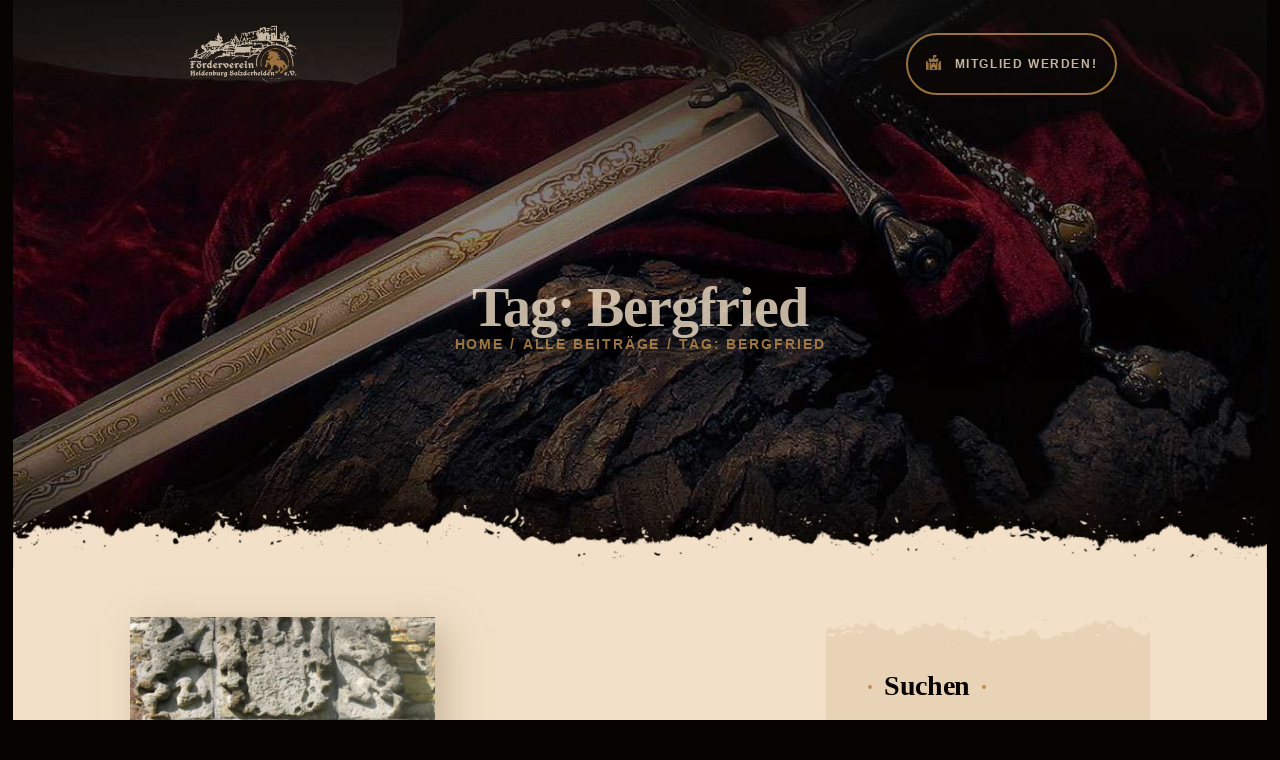

--- FILE ---
content_type: text/html; charset=UTF-8
request_url: https://heldenburg.de/tag/bergfried/
body_size: 23042
content:
<!DOCTYPE html>
<html lang="de" class="no-js scheme_default">
<head><meta charset="UTF-8"><script>if(navigator.userAgent.match(/MSIE|Internet Explorer/i)||navigator.userAgent.match(/Trident\/7\..*?rv:11/i)){var href=document.location.href;if(!href.match(/[?&]nowprocket/)){if(href.indexOf("?")==-1){if(href.indexOf("#")==-1){document.location.href=href+"?nowprocket=1"}else{document.location.href=href.replace("#","?nowprocket=1#")}}else{if(href.indexOf("#")==-1){document.location.href=href+"&nowprocket=1"}else{document.location.href=href.replace("#","&nowprocket=1#")}}}}</script><script>(()=>{class RocketLazyLoadScripts{constructor(){this.v="1.2.5.1",this.triggerEvents=["keydown","mousedown","mousemove","touchmove","touchstart","touchend","wheel"],this.userEventHandler=this.t.bind(this),this.touchStartHandler=this.i.bind(this),this.touchMoveHandler=this.o.bind(this),this.touchEndHandler=this.h.bind(this),this.clickHandler=this.u.bind(this),this.interceptedClicks=[],this.interceptedClickListeners=[],this.l(this),window.addEventListener("pageshow",(t=>{this.persisted=t.persisted,this.everythingLoaded&&this.m()})),document.addEventListener("DOMContentLoaded",(()=>{this.p()})),this.delayedScripts={normal:[],async:[],defer:[]},this.trash=[],this.allJQueries=[]}k(t){document.hidden?t.t():(this.triggerEvents.forEach((e=>window.addEventListener(e,t.userEventHandler,{passive:!0}))),window.addEventListener("touchstart",t.touchStartHandler,{passive:!0}),window.addEventListener("mousedown",t.touchStartHandler),document.addEventListener("visibilitychange",t.userEventHandler))}_(){this.triggerEvents.forEach((t=>window.removeEventListener(t,this.userEventHandler,{passive:!0}))),document.removeEventListener("visibilitychange",this.userEventHandler)}i(t){"HTML"!==t.target.tagName&&(window.addEventListener("touchend",this.touchEndHandler),window.addEventListener("mouseup",this.touchEndHandler),window.addEventListener("touchmove",this.touchMoveHandler,{passive:!0}),window.addEventListener("mousemove",this.touchMoveHandler),t.target.addEventListener("click",this.clickHandler),this.L(t.target,!0),this.M(t.target,"onclick","rocket-onclick"),this.C())}o(t){window.removeEventListener("touchend",this.touchEndHandler),window.removeEventListener("mouseup",this.touchEndHandler),window.removeEventListener("touchmove",this.touchMoveHandler,{passive:!0}),window.removeEventListener("mousemove",this.touchMoveHandler),t.target.removeEventListener("click",this.clickHandler),this.L(t.target,!1),this.M(t.target,"rocket-onclick","onclick"),this.O()}h(){window.removeEventListener("touchend",this.touchEndHandler),window.removeEventListener("mouseup",this.touchEndHandler),window.removeEventListener("touchmove",this.touchMoveHandler,{passive:!0}),window.removeEventListener("mousemove",this.touchMoveHandler)}u(t){t.target.removeEventListener("click",this.clickHandler),this.L(t.target,!1),this.M(t.target,"rocket-onclick","onclick"),this.interceptedClicks.push(t),t.preventDefault(),t.stopPropagation(),t.stopImmediatePropagation(),this.O()}D(){window.removeEventListener("touchstart",this.touchStartHandler,{passive:!0}),window.removeEventListener("mousedown",this.touchStartHandler),this.interceptedClicks.forEach((t=>{t.target.dispatchEvent(new MouseEvent("click",{view:t.view,bubbles:!0,cancelable:!0}))}))}l(t){EventTarget.prototype.addEventListenerBase=EventTarget.prototype.addEventListener,EventTarget.prototype.addEventListener=function(e,i,o){"click"!==e||t.windowLoaded||i===t.clickHandler||t.interceptedClickListeners.push({target:this,func:i,options:o}),(this||window).addEventListenerBase(e,i,o)}}L(t,e){this.interceptedClickListeners.forEach((i=>{i.target===t&&(e?t.removeEventListener("click",i.func,i.options):t.addEventListener("click",i.func,i.options))})),t.parentNode!==document.documentElement&&this.L(t.parentNode,e)}S(){return new Promise((t=>{this.T?this.O=t:t()}))}C(){this.T=!0}O(){this.T=!1}M(t,e,i){t.hasAttribute&&t.hasAttribute(e)&&(event.target.setAttribute(i,event.target.getAttribute(e)),event.target.removeAttribute(e))}t(){this._(this),"loading"===document.readyState?document.addEventListener("DOMContentLoaded",this.R.bind(this)):this.R()}p(){let t=[];document.querySelectorAll("script[type=rocketlazyloadscript][data-rocket-src]").forEach((e=>{let i=e.getAttribute("data-rocket-src");if(i&&0!==i.indexOf("data:")){0===i.indexOf("//")&&(i=location.protocol+i);try{const o=new URL(i).origin;o!==location.origin&&t.push({src:o,crossOrigin:e.crossOrigin||"module"===e.getAttribute("data-rocket-type")})}catch(t){}}})),t=[...new Map(t.map((t=>[JSON.stringify(t),t]))).values()],this.j(t,"preconnect")}async R(){this.lastBreath=Date.now(),this.P(this),this.F(this),this.q(),this.A(),this.I(),await this.U(this.delayedScripts.normal),await this.U(this.delayedScripts.defer),await this.U(this.delayedScripts.async);try{await this.W(),await this.H(this),await this.J()}catch(t){console.error(t)}window.dispatchEvent(new Event("rocket-allScriptsLoaded")),this.everythingLoaded=!0,this.S().then((()=>{this.D()})),this.N()}A(){document.querySelectorAll("script[type=rocketlazyloadscript]").forEach((t=>{t.hasAttribute("data-rocket-src")?t.hasAttribute("async")&&!1!==t.async?this.delayedScripts.async.push(t):t.hasAttribute("defer")&&!1!==t.defer||"module"===t.getAttribute("data-rocket-type")?this.delayedScripts.defer.push(t):this.delayedScripts.normal.push(t):this.delayedScripts.normal.push(t)}))}async B(t){if(await this.G(),!0!==t.noModule||!("noModule"in HTMLScriptElement.prototype))return new Promise((e=>{let i;function o(){(i||t).setAttribute("data-rocket-status","executed"),e()}try{if(navigator.userAgent.indexOf("Firefox/")>0||""===navigator.vendor)i=document.createElement("script"),[...t.attributes].forEach((t=>{let e=t.nodeName;"type"!==e&&("data-rocket-type"===e&&(e="type"),"data-rocket-src"===e&&(e="src"),i.setAttribute(e,t.nodeValue))})),t.text&&(i.text=t.text),i.hasAttribute("src")?(i.addEventListener("load",o),i.addEventListener("error",(function(){i.setAttribute("data-rocket-status","failed"),e()})),setTimeout((()=>{i.isConnected||e()}),1)):(i.text=t.text,o()),t.parentNode.replaceChild(i,t);else{const i=t.getAttribute("data-rocket-type"),n=t.getAttribute("data-rocket-src");i?(t.type=i,t.removeAttribute("data-rocket-type")):t.removeAttribute("type"),t.addEventListener("load",o),t.addEventListener("error",(function(){t.setAttribute("data-rocket-status","failed"),e()})),n?(t.removeAttribute("data-rocket-src"),t.src=n):t.src="data:text/javascript;base64,"+window.btoa(unescape(encodeURIComponent(t.text)))}}catch(i){t.setAttribute("data-rocket-status","failed"),e()}}));t.setAttribute("data-rocket-status","skipped")}async U(t){const e=t.shift();return e&&e.isConnected?(await this.B(e),this.U(t)):Promise.resolve()}I(){this.j([...this.delayedScripts.normal,...this.delayedScripts.defer,...this.delayedScripts.async],"preload")}j(t,e){var i=document.createDocumentFragment();t.forEach((t=>{const o=t.getAttribute&&t.getAttribute("data-rocket-src")||t.src;if(o){const n=document.createElement("link");n.href=o,n.rel=e,"preconnect"!==e&&(n.as="script"),t.getAttribute&&"module"===t.getAttribute("data-rocket-type")&&(n.crossOrigin=!0),t.crossOrigin&&(n.crossOrigin=t.crossOrigin),t.integrity&&(n.integrity=t.integrity),i.appendChild(n),this.trash.push(n)}})),document.head.appendChild(i)}P(t){let e={};function i(i,o){return e[o].eventsToRewrite.indexOf(i)>=0&&!t.everythingLoaded?"rocket-"+i:i}function o(t,o){!function(t){e[t]||(e[t]={originalFunctions:{add:t.addEventListener,remove:t.removeEventListener},eventsToRewrite:[]},t.addEventListener=function(){arguments[0]=i(arguments[0],t),e[t].originalFunctions.add.apply(t,arguments)},t.removeEventListener=function(){arguments[0]=i(arguments[0],t),e[t].originalFunctions.remove.apply(t,arguments)})}(t),e[t].eventsToRewrite.push(o)}function n(e,i){let o=e[i];e[i]=null,Object.defineProperty(e,i,{get:()=>o||function(){},set(n){t.everythingLoaded?o=n:e["rocket"+i]=o=n}})}o(document,"DOMContentLoaded"),o(window,"DOMContentLoaded"),o(window,"load"),o(window,"pageshow"),o(document,"readystatechange"),n(document,"onreadystatechange"),n(window,"onload"),n(window,"onpageshow")}F(t){let e;function i(e){return t.everythingLoaded?e:e.split(" ").map((t=>"load"===t||0===t.indexOf("load.")?"rocket-jquery-load":t)).join(" ")}function o(o){if(o&&o.fn&&!t.allJQueries.includes(o)){o.fn.ready=o.fn.init.prototype.ready=function(e){return t.domReadyFired?e.bind(document)(o):document.addEventListener("rocket-DOMContentLoaded",(()=>e.bind(document)(o))),o([])};const e=o.fn.on;o.fn.on=o.fn.init.prototype.on=function(){return this[0]===window&&("string"==typeof arguments[0]||arguments[0]instanceof String?arguments[0]=i(arguments[0]):"object"==typeof arguments[0]&&Object.keys(arguments[0]).forEach((t=>{const e=arguments[0][t];delete arguments[0][t],arguments[0][i(t)]=e}))),e.apply(this,arguments),this},t.allJQueries.push(o)}e=o}o(window.jQuery),Object.defineProperty(window,"jQuery",{get:()=>e,set(t){o(t)}})}async H(t){const e=document.querySelector("script[data-webpack]");e&&(await async function(){return new Promise((t=>{e.addEventListener("load",t),e.addEventListener("error",t)}))}(),await t.K(),await t.H(t))}async W(){this.domReadyFired=!0,await this.G(),document.dispatchEvent(new Event("rocket-readystatechange")),await this.G(),document.rocketonreadystatechange&&document.rocketonreadystatechange(),await this.G(),document.dispatchEvent(new Event("rocket-DOMContentLoaded")),await this.G(),window.dispatchEvent(new Event("rocket-DOMContentLoaded"))}async J(){await this.G(),document.dispatchEvent(new Event("rocket-readystatechange")),await this.G(),document.rocketonreadystatechange&&document.rocketonreadystatechange(),await this.G(),window.dispatchEvent(new Event("rocket-load")),await this.G(),window.rocketonload&&window.rocketonload(),await this.G(),this.allJQueries.forEach((t=>t(window).trigger("rocket-jquery-load"))),await this.G();const t=new Event("rocket-pageshow");t.persisted=this.persisted,window.dispatchEvent(t),await this.G(),window.rocketonpageshow&&window.rocketonpageshow({persisted:this.persisted}),this.windowLoaded=!0}m(){document.onreadystatechange&&document.onreadystatechange(),window.onload&&window.onload(),window.onpageshow&&window.onpageshow({persisted:this.persisted})}q(){const t=new Map;document.write=document.writeln=function(e){const i=document.currentScript;i||console.error("WPRocket unable to document.write this: "+e);const o=document.createRange(),n=i.parentElement;let s=t.get(i);void 0===s&&(s=i.nextSibling,t.set(i,s));const c=document.createDocumentFragment();o.setStart(c,0),c.appendChild(o.createContextualFragment(e)),n.insertBefore(c,s)}}async G(){Date.now()-this.lastBreath>45&&(await this.K(),this.lastBreath=Date.now())}async K(){return document.hidden?new Promise((t=>setTimeout(t))):new Promise((t=>requestAnimationFrame(t)))}N(){this.trash.forEach((t=>t.remove()))}static run(){const t=new RocketLazyLoadScripts;t.k(t)}}RocketLazyLoadScripts.run()})();</script>
			
		<meta name="viewport" content="width=device-width, initial-scale=1, maximum-scale=1">
		<meta name="format-detection" content="telephone=no">
		<link rel="profile" href="//gmpg.org/xfn/11">
		<link rel="pingback" href="https://heldenburg.de/xmlrpc.php">
		
<script type="rocketlazyloadscript">
const lang = ["Google Maps","Google Karte laden","Die  Karte wurde von Google Maps eingebettet.","Es gelten die","von Google.","Datenschutzerklärungen","https://heldenburg.de/wp-content/plugins/aweos-google-maps-iframe-load-per-click/lang/../"];
</script>
<meta name='robots' content='index, follow, max-image-preview:large, max-snippet:-1, max-video-preview:-1' />
	<style>img:is([sizes="auto" i], [sizes^="auto," i]) { contain-intrinsic-size: 3000px 1500px }</style>
	
	<!-- This site is optimized with the Yoast SEO Premium plugin v19.7 (Yoast SEO v25.6) - https://yoast.com/wordpress/plugins/seo/ -->
	<title>Bergfried Archives - Förderverein Heldenburg e.V</title>
	<link rel="canonical" href="https://heldenburg.de/tag/bergfried/" />
	<meta property="og:locale" content="de_DE" />
	<meta property="og:type" content="article" />
	<meta property="og:title" content="Bergfried Archive" />
	<meta property="og:url" content="https://heldenburg.de/tag/bergfried/" />
	<meta property="og:site_name" content="Förderverein Heldenburg e.V" />
	<meta name="twitter:card" content="summary_large_image" />
	<script type="application/ld+json" class="yoast-schema-graph">{"@context":"https://schema.org","@graph":[{"@type":"CollectionPage","@id":"https://heldenburg.de/tag/bergfried/","url":"https://heldenburg.de/tag/bergfried/","name":"Bergfried Archives - Förderverein Heldenburg e.V","isPartOf":{"@id":"https://heldenburg.de/#website"},"breadcrumb":{"@id":"https://heldenburg.de/tag/bergfried/#breadcrumb"},"inLanguage":"de"},{"@type":"BreadcrumbList","@id":"https://heldenburg.de/tag/bergfried/#breadcrumb","itemListElement":[{"@type":"ListItem","position":1,"name":"Home","item":"https://heldenburg.de/"},{"@type":"ListItem","position":2,"name":"Bergfried"}]},{"@type":"WebSite","@id":"https://heldenburg.de/#website","url":"https://heldenburg.de/","name":"Förderverein Heldenburg e.V","description":"Förderverein Heldenburg e.V","potentialAction":[{"@type":"SearchAction","target":{"@type":"EntryPoint","urlTemplate":"https://heldenburg.de/?s={search_term_string}"},"query-input":{"@type":"PropertyValueSpecification","valueRequired":true,"valueName":"search_term_string"}}],"inLanguage":"de"}]}</script>
	<!-- / Yoast SEO Premium plugin. -->


<link rel='dns-prefetch' href='//www.googletagmanager.com' />
<link rel="alternate" type="application/rss+xml" title="Förderverein Heldenburg e.V &raquo; Feed" href="https://heldenburg.de/feed/" />
<link rel="alternate" type="application/rss+xml" title="Förderverein Heldenburg e.V &raquo; Kommentar-Feed" href="https://heldenburg.de/comments/feed/" />
<link rel="alternate" type="application/rss+xml" title="Förderverein Heldenburg e.V &raquo; Bergfried Schlagwort-Feed" href="https://heldenburg.de/tag/bergfried/feed/" />
<link id='omgf-preload-0' rel='preload' href='//heldenburg.de/wp-content/uploads/omgf/kings-queens-font-google_fonts/montserrat-normal-latin-ext.woff2?ver=1660557566' as='font' type='font/woff2' crossorigin />
<link id='omgf-preload-1' rel='preload' href='//heldenburg.de/wp-content/uploads/omgf/kings-queens-font-google_fonts/montserrat-normal-latin.woff2?ver=1660557566' as='font' type='font/woff2' crossorigin />
<link id='omgf-preload-2' rel='preload' href='//heldenburg.de/wp-content/uploads/omgf/kings-queens-font-google_fonts/spectral-sc-normal-latin-ext-400.woff2?ver=1660557566' as='font' type='font/woff2' crossorigin />
<link id='omgf-preload-3' rel='preload' href='//heldenburg.de/wp-content/uploads/omgf/kings-queens-font-google_fonts/spectral-sc-normal-latin-400.woff2?ver=1660557566' as='font' type='font/woff2' crossorigin />
<link id='omgf-preload-4' rel='preload' href='//heldenburg.de/wp-content/uploads/omgf/kings-queens-font-google_fonts/spectral-sc-normal-latin-ext-700.woff2?ver=1660557566' as='font' type='font/woff2' crossorigin />
<link id='omgf-preload-5' rel='preload' href='//heldenburg.de/wp-content/uploads/omgf/kings-queens-font-google_fonts/spectral-sc-normal-latin-700.woff2?ver=1660557566' as='font' type='font/woff2' crossorigin />
<link id='omgf-preload-6' rel='preload' href='//heldenburg.de/wp-content/uploads/omgf/kings-queens-font-google_fonts/tangerine-normal-latin-400.woff2?ver=1660557566' as='font' type='font/woff2' crossorigin />
<link id='omgf-preload-7' rel='preload' href='//heldenburg.de/wp-content/uploads/omgf/kings-queens-font-google_fonts/tangerine-normal-latin-700.woff2?ver=1660557566' as='font' type='font/woff2' crossorigin />
<link id='omgf-preload-8' rel='preload' href='//heldenburg.de/wp-content/uploads/omgf/omgf-stylesheet-114/montserrat-normal-latin-ext-600.woff2?ver=1660557566' as='font' type='font/woff2' crossorigin />
<link id='omgf-preload-9' rel='preload' href='//heldenburg.de/wp-content/uploads/omgf/omgf-stylesheet-114/montserrat-normal-latin-600.woff2?ver=1660557566' as='font' type='font/woff2' crossorigin />
<link id='omgf-preload-10' rel='preload' href='//heldenburg.de/wp-content/uploads/omgf/omgf-stylesheet-114/open-sans-normal-latin-ext-600.woff2?ver=1660557566' as='font' type='font/woff2' crossorigin />
<link id='omgf-preload-11' rel='preload' href='//heldenburg.de/wp-content/uploads/omgf/omgf-stylesheet-114/open-sans-normal-latin-600.woff2?ver=1660557566' as='font' type='font/woff2' crossorigin />
<link id='omgf-preload-12' rel='preload' href='//heldenburg.de/wp-content/uploads/omgf/omgf-stylesheet-114/roboto-normal-latin-ext-400.woff2?ver=1660557566' as='font' type='font/woff2' crossorigin />
<link id='omgf-preload-13' rel='preload' href='//heldenburg.de/wp-content/uploads/omgf/omgf-stylesheet-114/roboto-normal-latin-400.woff2?ver=1660557566' as='font' type='font/woff2' crossorigin />
<link id='omgf-preload-14' rel='preload' href='//heldenburg.de/wp-content/uploads/omgf/omgf-stylesheet-114/spectral-sc-normal-latin-ext-700.woff2?ver=1660557566' as='font' type='font/woff2' crossorigin />
<link id='omgf-preload-15' rel='preload' href='//heldenburg.de/wp-content/uploads/omgf/omgf-stylesheet-114/spectral-sc-normal-latin-700.woff2?ver=1660557566' as='font' type='font/woff2' crossorigin />
<meta property="og:site_name" content="Förderverein Heldenburg e.V" />
			<meta property="og:description" content="Förderverein Heldenburg e.V" />
			<meta property="og:type" content="website" /><link property="stylesheet" rel='stylesheet' id='wpmf-bakery-style-css' href='https://heldenburg.de/wp-content/plugins/wp-media-folder/assets/css/vc_style.css?ver=5.8.3' type='text/css' media='all' />
<link property="stylesheet" rel='stylesheet' id='dashicons-css' href='https://heldenburg.de/wp-includes/css/dashicons.min.css?ver=6.8.3' type='text/css' media='all' />
<link property="stylesheet" rel='stylesheet' id='wp-jquery-ui-dialog-css' href='https://heldenburg.de/wp-includes/css/jquery-ui-dialog.min.css?ver=6.8.3' type='text/css' media='all' />
<link property="stylesheet" rel='stylesheet' id='ct-ultimate-gdpr-cookie-popup-css' href='https://heldenburg.de/wp-content/plugins/ct-ultimate-gdpr/assets/css/cookie-popup.min.css?ver=6.8.3' type='text/css' media='all' />
<link property="stylesheet" rel='stylesheet' id='ct-ultimate-gdpr-custom-fonts-css' href='https://heldenburg.de/wp-content/plugins/ct-ultimate-gdpr/assets/css/fonts/fonts.css?ver=6.8.3' type='text/css' media='all' />
<style id='wp-emoji-styles-inline-css' type='text/css'>

	img.wp-smiley, img.emoji {
		display: inline !important;
		border: none !important;
		box-shadow: none !important;
		height: 1em !important;
		width: 1em !important;
		margin: 0 0.07em !important;
		vertical-align: -0.1em !important;
		background: none !important;
		padding: 0 !important;
	}
</style>
<link property="stylesheet" rel='stylesheet' id='wp-block-library-css' href='https://heldenburg.de/wp-includes/css/dist/block-library/style.min.css?ver=6.8.3' type='text/css' media='all' />
<style id='classic-theme-styles-inline-css' type='text/css'>
/*! This file is auto-generated */
.wp-block-button__link{color:#fff;background-color:#32373c;border-radius:9999px;box-shadow:none;text-decoration:none;padding:calc(.667em + 2px) calc(1.333em + 2px);font-size:1.125em}.wp-block-file__button{background:#32373c;color:#fff;text-decoration:none}
</style>
<style id='global-styles-inline-css' type='text/css'>
:root{--wp--preset--aspect-ratio--square: 1;--wp--preset--aspect-ratio--4-3: 4/3;--wp--preset--aspect-ratio--3-4: 3/4;--wp--preset--aspect-ratio--3-2: 3/2;--wp--preset--aspect-ratio--2-3: 2/3;--wp--preset--aspect-ratio--16-9: 16/9;--wp--preset--aspect-ratio--9-16: 9/16;--wp--preset--color--black: #000000;--wp--preset--color--cyan-bluish-gray: #abb8c3;--wp--preset--color--white: #ffffff;--wp--preset--color--pale-pink: #f78da7;--wp--preset--color--vivid-red: #cf2e2e;--wp--preset--color--luminous-vivid-orange: #ff6900;--wp--preset--color--luminous-vivid-amber: #fcb900;--wp--preset--color--light-green-cyan: #7bdcb5;--wp--preset--color--vivid-green-cyan: #00d084;--wp--preset--color--pale-cyan-blue: #8ed1fc;--wp--preset--color--vivid-cyan-blue: #0693e3;--wp--preset--color--vivid-purple: #9b51e0;--wp--preset--gradient--vivid-cyan-blue-to-vivid-purple: linear-gradient(135deg,rgba(6,147,227,1) 0%,rgb(155,81,224) 100%);--wp--preset--gradient--light-green-cyan-to-vivid-green-cyan: linear-gradient(135deg,rgb(122,220,180) 0%,rgb(0,208,130) 100%);--wp--preset--gradient--luminous-vivid-amber-to-luminous-vivid-orange: linear-gradient(135deg,rgba(252,185,0,1) 0%,rgba(255,105,0,1) 100%);--wp--preset--gradient--luminous-vivid-orange-to-vivid-red: linear-gradient(135deg,rgba(255,105,0,1) 0%,rgb(207,46,46) 100%);--wp--preset--gradient--very-light-gray-to-cyan-bluish-gray: linear-gradient(135deg,rgb(238,238,238) 0%,rgb(169,184,195) 100%);--wp--preset--gradient--cool-to-warm-spectrum: linear-gradient(135deg,rgb(74,234,220) 0%,rgb(151,120,209) 20%,rgb(207,42,186) 40%,rgb(238,44,130) 60%,rgb(251,105,98) 80%,rgb(254,248,76) 100%);--wp--preset--gradient--blush-light-purple: linear-gradient(135deg,rgb(255,206,236) 0%,rgb(152,150,240) 100%);--wp--preset--gradient--blush-bordeaux: linear-gradient(135deg,rgb(254,205,165) 0%,rgb(254,45,45) 50%,rgb(107,0,62) 100%);--wp--preset--gradient--luminous-dusk: linear-gradient(135deg,rgb(255,203,112) 0%,rgb(199,81,192) 50%,rgb(65,88,208) 100%);--wp--preset--gradient--pale-ocean: linear-gradient(135deg,rgb(255,245,203) 0%,rgb(182,227,212) 50%,rgb(51,167,181) 100%);--wp--preset--gradient--electric-grass: linear-gradient(135deg,rgb(202,248,128) 0%,rgb(113,206,126) 100%);--wp--preset--gradient--midnight: linear-gradient(135deg,rgb(2,3,129) 0%,rgb(40,116,252) 100%);--wp--preset--font-size--small: 13px;--wp--preset--font-size--medium: 20px;--wp--preset--font-size--large: 36px;--wp--preset--font-size--x-large: 42px;--wp--preset--spacing--20: 0.44rem;--wp--preset--spacing--30: 0.67rem;--wp--preset--spacing--40: 1rem;--wp--preset--spacing--50: 1.5rem;--wp--preset--spacing--60: 2.25rem;--wp--preset--spacing--70: 3.38rem;--wp--preset--spacing--80: 5.06rem;--wp--preset--shadow--natural: 6px 6px 9px rgba(0, 0, 0, 0.2);--wp--preset--shadow--deep: 12px 12px 50px rgba(0, 0, 0, 0.4);--wp--preset--shadow--sharp: 6px 6px 0px rgba(0, 0, 0, 0.2);--wp--preset--shadow--outlined: 6px 6px 0px -3px rgba(255, 255, 255, 1), 6px 6px rgba(0, 0, 0, 1);--wp--preset--shadow--crisp: 6px 6px 0px rgba(0, 0, 0, 1);}:where(.is-layout-flex){gap: 0.5em;}:where(.is-layout-grid){gap: 0.5em;}body .is-layout-flex{display: flex;}.is-layout-flex{flex-wrap: wrap;align-items: center;}.is-layout-flex > :is(*, div){margin: 0;}body .is-layout-grid{display: grid;}.is-layout-grid > :is(*, div){margin: 0;}:where(.wp-block-columns.is-layout-flex){gap: 2em;}:where(.wp-block-columns.is-layout-grid){gap: 2em;}:where(.wp-block-post-template.is-layout-flex){gap: 1.25em;}:where(.wp-block-post-template.is-layout-grid){gap: 1.25em;}.has-black-color{color: var(--wp--preset--color--black) !important;}.has-cyan-bluish-gray-color{color: var(--wp--preset--color--cyan-bluish-gray) !important;}.has-white-color{color: var(--wp--preset--color--white) !important;}.has-pale-pink-color{color: var(--wp--preset--color--pale-pink) !important;}.has-vivid-red-color{color: var(--wp--preset--color--vivid-red) !important;}.has-luminous-vivid-orange-color{color: var(--wp--preset--color--luminous-vivid-orange) !important;}.has-luminous-vivid-amber-color{color: var(--wp--preset--color--luminous-vivid-amber) !important;}.has-light-green-cyan-color{color: var(--wp--preset--color--light-green-cyan) !important;}.has-vivid-green-cyan-color{color: var(--wp--preset--color--vivid-green-cyan) !important;}.has-pale-cyan-blue-color{color: var(--wp--preset--color--pale-cyan-blue) !important;}.has-vivid-cyan-blue-color{color: var(--wp--preset--color--vivid-cyan-blue) !important;}.has-vivid-purple-color{color: var(--wp--preset--color--vivid-purple) !important;}.has-black-background-color{background-color: var(--wp--preset--color--black) !important;}.has-cyan-bluish-gray-background-color{background-color: var(--wp--preset--color--cyan-bluish-gray) !important;}.has-white-background-color{background-color: var(--wp--preset--color--white) !important;}.has-pale-pink-background-color{background-color: var(--wp--preset--color--pale-pink) !important;}.has-vivid-red-background-color{background-color: var(--wp--preset--color--vivid-red) !important;}.has-luminous-vivid-orange-background-color{background-color: var(--wp--preset--color--luminous-vivid-orange) !important;}.has-luminous-vivid-amber-background-color{background-color: var(--wp--preset--color--luminous-vivid-amber) !important;}.has-light-green-cyan-background-color{background-color: var(--wp--preset--color--light-green-cyan) !important;}.has-vivid-green-cyan-background-color{background-color: var(--wp--preset--color--vivid-green-cyan) !important;}.has-pale-cyan-blue-background-color{background-color: var(--wp--preset--color--pale-cyan-blue) !important;}.has-vivid-cyan-blue-background-color{background-color: var(--wp--preset--color--vivid-cyan-blue) !important;}.has-vivid-purple-background-color{background-color: var(--wp--preset--color--vivid-purple) !important;}.has-black-border-color{border-color: var(--wp--preset--color--black) !important;}.has-cyan-bluish-gray-border-color{border-color: var(--wp--preset--color--cyan-bluish-gray) !important;}.has-white-border-color{border-color: var(--wp--preset--color--white) !important;}.has-pale-pink-border-color{border-color: var(--wp--preset--color--pale-pink) !important;}.has-vivid-red-border-color{border-color: var(--wp--preset--color--vivid-red) !important;}.has-luminous-vivid-orange-border-color{border-color: var(--wp--preset--color--luminous-vivid-orange) !important;}.has-luminous-vivid-amber-border-color{border-color: var(--wp--preset--color--luminous-vivid-amber) !important;}.has-light-green-cyan-border-color{border-color: var(--wp--preset--color--light-green-cyan) !important;}.has-vivid-green-cyan-border-color{border-color: var(--wp--preset--color--vivid-green-cyan) !important;}.has-pale-cyan-blue-border-color{border-color: var(--wp--preset--color--pale-cyan-blue) !important;}.has-vivid-cyan-blue-border-color{border-color: var(--wp--preset--color--vivid-cyan-blue) !important;}.has-vivid-purple-border-color{border-color: var(--wp--preset--color--vivid-purple) !important;}.has-vivid-cyan-blue-to-vivid-purple-gradient-background{background: var(--wp--preset--gradient--vivid-cyan-blue-to-vivid-purple) !important;}.has-light-green-cyan-to-vivid-green-cyan-gradient-background{background: var(--wp--preset--gradient--light-green-cyan-to-vivid-green-cyan) !important;}.has-luminous-vivid-amber-to-luminous-vivid-orange-gradient-background{background: var(--wp--preset--gradient--luminous-vivid-amber-to-luminous-vivid-orange) !important;}.has-luminous-vivid-orange-to-vivid-red-gradient-background{background: var(--wp--preset--gradient--luminous-vivid-orange-to-vivid-red) !important;}.has-very-light-gray-to-cyan-bluish-gray-gradient-background{background: var(--wp--preset--gradient--very-light-gray-to-cyan-bluish-gray) !important;}.has-cool-to-warm-spectrum-gradient-background{background: var(--wp--preset--gradient--cool-to-warm-spectrum) !important;}.has-blush-light-purple-gradient-background{background: var(--wp--preset--gradient--blush-light-purple) !important;}.has-blush-bordeaux-gradient-background{background: var(--wp--preset--gradient--blush-bordeaux) !important;}.has-luminous-dusk-gradient-background{background: var(--wp--preset--gradient--luminous-dusk) !important;}.has-pale-ocean-gradient-background{background: var(--wp--preset--gradient--pale-ocean) !important;}.has-electric-grass-gradient-background{background: var(--wp--preset--gradient--electric-grass) !important;}.has-midnight-gradient-background{background: var(--wp--preset--gradient--midnight) !important;}.has-small-font-size{font-size: var(--wp--preset--font-size--small) !important;}.has-medium-font-size{font-size: var(--wp--preset--font-size--medium) !important;}.has-large-font-size{font-size: var(--wp--preset--font-size--large) !important;}.has-x-large-font-size{font-size: var(--wp--preset--font-size--x-large) !important;}
:where(.wp-block-post-template.is-layout-flex){gap: 1.25em;}:where(.wp-block-post-template.is-layout-grid){gap: 1.25em;}
:where(.wp-block-columns.is-layout-flex){gap: 2em;}:where(.wp-block-columns.is-layout-grid){gap: 2em;}
:root :where(.wp-block-pullquote){font-size: 1.5em;line-height: 1.6;}
</style>
<style id='awmp-map-inline-css' type='text/css'>
/*
* Prefixed by https://autoprefixer.github.io
* PostCSS: v7.0.29,
* Autoprefixer: v9.7.6
* Browsers: last 4 version
*/

.awmp-map {
    text-align: center;
    font-family: "Georgia", "serif";
    font-weight: 100;
    background-size: cover;
    background-repeat: no-repeat;
    background-position: center center;
    max-width: 100%;
}

.awmp-map span, .awmp-map a, .awmp-map a:hover {
    cursor: pointer;
    text-decoration: underline;
    z-index: 100000;
}

.awmp-map span, .awmp-map a, .awmp-map h3, .awmp-map p {
    color: grey !important;
}

.awmp_map_wrapper { 
    vertical-align: middle;
    background-size: cover !important;
    height: 100%;
    display: -webkit-box;
    display: -ms-flexbox;
    display: flex;
    -webkit-box-align: center;
        -ms-flex-align: center;
            align-items: center;
    -webkit-box-pack: center;
        -ms-flex-pack: center;
            justify-content: center;
    -webkit-box-orient: vertical;
    -webkit-box-direction: normal;
        -ms-flex-direction: column;
            flex-direction: column;
}

.awmp-icon {
    margin: 0 auto;
    width: 300px;
    height: 190px;
}
</style>
<link property="stylesheet" rel='stylesheet' id='awpm_style-css' href='https://heldenburg.de/wp-content/plugins/aweos-google-maps-iframe-load-per-click/style.css?ver=5.2' type='text/css' media='all' />
<link property="stylesheet" rel='stylesheet' id='ct-ultimate-gdpr-css' href='https://heldenburg.de/wp-content/plugins/ct-ultimate-gdpr/assets/css/style.min.css?ver=3.9' type='text/css' media='all' />
<link property="stylesheet" rel='stylesheet' id='ct-ultimate-gdpr-font-awesome-css' href='https://heldenburg.de/wp-content/plugins/ct-ultimate-gdpr/assets/css/fonts/font-awesome/css/font-awesome.min.css?ver=6.8.3' type='text/css' media='all' />
<link property="stylesheet" rel='stylesheet' id='esg-plugin-settings-css' href='https://heldenburg.de/wp-content/plugins/essential-grid/public/assets/css/settings.css?ver=3.0.13' type='text/css' media='all' />
<link property="stylesheet" rel='stylesheet' id='tp-fontello-css' href='https://heldenburg.de/wp-content/plugins/essential-grid/public/assets/font/fontello/css/fontello.css?ver=3.0.13' type='text/css' media='all' />
<link property="stylesheet" rel='stylesheet' id='trx_addons-icons-css' href='https://heldenburg.de/wp-content/plugins/trx_addons/css/font-icons/css/trx_addons_icons-embedded.css' type='text/css' media='all' />
<link property="stylesheet" rel='stylesheet' id='swiperslider-css' href='https://heldenburg.de/wp-content/plugins/trx_addons/js/swiper/swiper.min.css' type='text/css' media='all' />
<link property="stylesheet" rel='stylesheet' id='magnific-popup-css' href='https://heldenburg.de/wp-content/plugins/trx_addons/js/magnific/magnific-popup.min.css' type='text/css' media='all' />
<link property="stylesheet" rel='stylesheet' id='trx_addons-css' href='https://heldenburg.de/wp-content/plugins/trx_addons/css/trx_addons.css' type='text/css' media='all' />
<link property="stylesheet" rel='stylesheet' id='trx_addons-animation-css' href='https://heldenburg.de/wp-content/plugins/trx_addons/css/trx_addons.animation.css' type='text/css' media='all' />
<link property="stylesheet" rel='stylesheet' id='wpmf-singleimage-popup-style-css' href='https://heldenburg.de/wp-content/plugins/wp-media-folder/assets/css/display-gallery/magnific-popup.css?ver=0.9.9' type='text/css' media='all' />
<link property="stylesheet" rel='stylesheet' id='ct-ultimate-gdpr-jquery-ui-css' href='https://heldenburg.de/wp-content/plugins/ct-ultimate-gdpr/assets/css/jquery-ui.min.css?ver=6.8.3' type='text/css' media='all' />
<link property="stylesheet" rel='stylesheet' id='fontello-icons-css' href='https://heldenburg.de/wp-content/themes/kings-queens/css/font-icons/css/fontello-embedded.css' type='text/css' media='all' />
<link property="stylesheet" rel='stylesheet' id='kings-queens-main-css' href='https://heldenburg.de/wp-content/themes/kings-queens/style.css' type='text/css' media='all' />
<link property="stylesheet" rel='stylesheet' id='kings-queens-add-styles-css' href='https://heldenburg.de/wp-content/themes/kings-queens/css/add-style.css' type='text/css' media='all' />
<link property="stylesheet" rel='stylesheet' id='kings-queens-custom-css' href='https://heldenburg.de/wp-content/themes/kings-queens/css/__custom.css' type='text/css' media='all' />
<link property="stylesheet" rel='stylesheet' id='kings-queens-color-default-css' href='https://heldenburg.de/wp-content/themes/kings-queens/css/__colors_default.css' type='text/css' media='all' />
<link property="stylesheet" rel='stylesheet' id='kings-queens-color-dark-css' href='https://heldenburg.de/wp-content/themes/kings-queens/css/__colors_dark.css' type='text/css' media='all' />
<link property="stylesheet" rel='stylesheet' id='mediaelement-css' href='https://heldenburg.de/wp-includes/js/mediaelement/mediaelementplayer-legacy.min.css?ver=4.2.17' type='text/css' media='all' />
<link property="stylesheet" rel='stylesheet' id='wp-mediaelement-css' href='https://heldenburg.de/wp-includes/js/mediaelement/wp-mediaelement.min.css?ver=6.8.3' type='text/css' media='all' />
<link property="stylesheet" rel='stylesheet' id='trx_addons-responsive-css' href='https://heldenburg.de/wp-content/plugins/trx_addons/css/trx_addons.responsive.css' type='text/css' media='all' />
<link property="stylesheet" rel='stylesheet' id='kings-queens-responsive-css' href='https://heldenburg.de/wp-content/themes/kings-queens/css/responsive.css' type='text/css' media='all' />
<script type="rocketlazyloadscript" data-rocket-type="text/javascript" data-rocket-src="https://heldenburg.de/wp-includes/js/jquery/jquery.min.js?ver=3.7.1" id="jquery-core-js"></script>
<script type="rocketlazyloadscript" data-rocket-type="text/javascript" data-rocket-src="https://heldenburg.de/wp-includes/js/jquery/jquery-migrate.min.js?ver=3.4.1" id="jquery-migrate-js"></script>
<script type="rocketlazyloadscript"></script><link rel="https://api.w.org/" href="https://heldenburg.de/wp-json/" /><link rel="alternate" title="JSON" type="application/json" href="https://heldenburg.de/wp-json/wp/v2/tags/246" /><link rel="EditURI" type="application/rsd+xml" title="RSD" href="https://heldenburg.de/xmlrpc.php?rsd" />
<meta name="generator" content="WordPress 6.8.3" />
<meta name="generator" content="Site Kit by Google 1.158.0" /><meta name="generator" content="Powered by WPBakery Page Builder - drag and drop page builder for WordPress."/>
<style type="text/css" id="custom-background-css">
body.custom-background { background-color: #070301; }
</style>
	<meta name="generator" content="Powered by Slider Revolution 6.7.10 - responsive, Mobile-Friendly Slider Plugin for WordPress with comfortable drag and drop interface." />
<link rel="icon" href="https://heldenburg.de/wp-content/uploads/2020/05/cropped-heldenburg_logo_footer-32x32.png" sizes="32x32" />
<link rel="icon" href="https://heldenburg.de/wp-content/uploads/2020/05/cropped-heldenburg_logo_footer-192x192.png" sizes="192x192" />
<link rel="apple-touch-icon" href="https://heldenburg.de/wp-content/uploads/2020/05/cropped-heldenburg_logo_footer-180x180.png" />
<meta name="msapplication-TileImage" content="https://heldenburg.de/wp-content/uploads/2020/05/cropped-heldenburg_logo_footer-270x270.png" />
<script type="rocketlazyloadscript">function setREVStartSize(e){
			//window.requestAnimationFrame(function() {
				window.RSIW = window.RSIW===undefined ? window.innerWidth : window.RSIW;
				window.RSIH = window.RSIH===undefined ? window.innerHeight : window.RSIH;
				try {
					var pw = document.getElementById(e.c).parentNode.offsetWidth,
						newh;
					pw = pw===0 || isNaN(pw) || (e.l=="fullwidth" || e.layout=="fullwidth") ? window.RSIW : pw;
					e.tabw = e.tabw===undefined ? 0 : parseInt(e.tabw);
					e.thumbw = e.thumbw===undefined ? 0 : parseInt(e.thumbw);
					e.tabh = e.tabh===undefined ? 0 : parseInt(e.tabh);
					e.thumbh = e.thumbh===undefined ? 0 : parseInt(e.thumbh);
					e.tabhide = e.tabhide===undefined ? 0 : parseInt(e.tabhide);
					e.thumbhide = e.thumbhide===undefined ? 0 : parseInt(e.thumbhide);
					e.mh = e.mh===undefined || e.mh=="" || e.mh==="auto" ? 0 : parseInt(e.mh,0);
					if(e.layout==="fullscreen" || e.l==="fullscreen")
						newh = Math.max(e.mh,window.RSIH);
					else{
						e.gw = Array.isArray(e.gw) ? e.gw : [e.gw];
						for (var i in e.rl) if (e.gw[i]===undefined || e.gw[i]===0) e.gw[i] = e.gw[i-1];
						e.gh = e.el===undefined || e.el==="" || (Array.isArray(e.el) && e.el.length==0)? e.gh : e.el;
						e.gh = Array.isArray(e.gh) ? e.gh : [e.gh];
						for (var i in e.rl) if (e.gh[i]===undefined || e.gh[i]===0) e.gh[i] = e.gh[i-1];
											
						var nl = new Array(e.rl.length),
							ix = 0,
							sl;
						e.tabw = e.tabhide>=pw ? 0 : e.tabw;
						e.thumbw = e.thumbhide>=pw ? 0 : e.thumbw;
						e.tabh = e.tabhide>=pw ? 0 : e.tabh;
						e.thumbh = e.thumbhide>=pw ? 0 : e.thumbh;
						for (var i in e.rl) nl[i] = e.rl[i]<window.RSIW ? 0 : e.rl[i];
						sl = nl[0];
						for (var i in nl) if (sl>nl[i] && nl[i]>0) { sl = nl[i]; ix=i;}
						var m = pw>(e.gw[ix]+e.tabw+e.thumbw) ? 1 : (pw-(e.tabw+e.thumbw)) / (e.gw[ix]);
						newh =  (e.gh[ix] * m) + (e.tabh + e.thumbh);
					}
					var el = document.getElementById(e.c);
					if (el!==null && el) el.style.height = newh+"px";
					el = document.getElementById(e.c+"_wrapper");
					if (el!==null && el) {
						el.style.height = newh+"px";
						el.style.display = "block";
					}
				} catch(e){
					console.log("Failure at Presize of Slider:" + e)
				}
			//});
		  };</script>
		<style type="text/css" id="wp-custom-css">
			.trx_addons_inline_1925382458 {
    max-height: 11rem !important;
}
.vc_separator {
    margin-top: 1.75em !important;
    margin-bottom: 1.75em !important;
}
scheme_dark.sc_layouts_row {
    opacity: 0.8;
}
.scheme_dark.sc_layouts_row {
    opacity: 0.8;
}

#ct-ultimate-gdpr-cookie-popup.ct-ultimate-gdpr-cookie-popup-classic.ct-ultimate-gdpr-cookie-classic-blue #ct-ultimate-gdpr-cookie-accept, #ct-ultimate-gdpr-cookie-popup.ct-ultimate-gdpr-cookie-popup-classic.ct-ultimate-gdpr-cookie-classic-light #ct-ultimate-gdpr-cookie-accept {
    background: #f2e0c8 !important;
    border-color: #f2e0c8 !important;
    color: #877c6d !important;
}
.ct-ultimate-gdpr-cookie-modal-btn a {
    background: #f2e0c8 !important;
    border-color: #f2e0c8 !important;
    color: #877c6d !important;
}
@media (max-width: 767px) {
    .footer_wrap .widget_contacts .contacts_place  .contacts_info{
        width: 100%;
        margin: 0;
    }
    .footer_wrap .widget_contacts .contacts_place  .contacts_info .contacts_right,
    .footer_wrap .widget_contacts .contacts_place  .contacts_info .contacts_left{
        width: 100%;
        margin: 0 20px !important;
    }
    .footer_wrap .widget_contacts .contacts_map{
        width: 98%;
        margin: 1%;
    }
}
@media (max-width: 1023px)
h2.sc_item_title.sc_item_title_style_default:not(.sc_item_title_tag) {
    font-size: 2.5em !important;
}
.page_content_wrap .content_wrap {
    padding-top: 50px;
}
.wpcf7-submit {
width:50%;
position:absolute;
left:23%;
}
input[type="checkbox"] {
  position: absolute;
  left: -15px;
}
input[type="checkbox"] + label::before {
  width: 15px;
  height: 15px;
  background-color: #000;
  display: block;
  content: "";
  float: left;
  margin-right: 5px;
}
		</style>
		<noscript><style> .wpb_animate_when_almost_visible { opacity: 1; }</style></noscript><style type="text/css" id="trx_addons-inline-styles-inline-css">.kings_queens_inline_1783977461{background-image: url(https://heldenburg.de//wp-content/uploads/2018/03/header.jpg);}.vc_custom_1595863513188{padding-right: 150px !important;padding-left: 1.3em !important;}.vc_custom_1521030993111{margin-bottom: -1px !important;}.vc_custom_1523867767783{margin-top: -1.7rem !important;}.vc_custom_1596462031876{padding-left: 150px !important;}.vc_custom_1596462182246{padding-left: 10px !important;}.trx_addons_inline_295912245{max-height:8em;}.trx_addons_inline_510757571{max-height:8em;}.vc_custom_1521037551816{margin-top: -1px !important;}.vc_custom_1522139477247{margin-top: -1px !important;}</style><style>
    #ct-ultimate-gdpr-cookie-modal-body h1,
    #ct-ultimate-gdpr-cookie-modal-body h2,
    #ct-ultimate-gdpr-cookie-modal-body h3,
    #ct-ultimate-gdpr-cookie-modal-body h4,
    #ct-ultimate-gdpr-cookie-modal-body h5,
    #ct-ultimate-gdpr-cookie-modal-body h6 {
        color: #595959;
    }
</style><style>body div .wpcf7-form .fit-the-fullspace{position:absolute;margin-left:-999em;}</style><style id='rs-plugin-settings-inline-css' type='text/css'>
#rs-demo-id {}
</style><script type="rocketlazyloadscript" data-rocket-type="text/javascript">
var _gaq = _gaq || [];
_gaq.push(['_setAccount', 'UA-173956688-1']);
_gaq.push(['_gat._anonymizeIp']);
_gaq.push(['_trackPageview']);
(function() {
var ga = document.createElement('script'); ga.type = 'text/javascript'; ga.async = true;
ga.src = ('https:' == document.location.protocol ? 'https://ssl' : 'http://www') + '.google-analytics.com/ga.js';
var s = document.getElementsByTagName('script')[0]; s.parentNode.insertBefore(ga, s);
})();
</script>	<script type="rocketlazyloadscript" id="buddy" data-token="SEBTP6OJWD6YMKLHFIQQUM9HFNQLJYT3" data-rocket-src="https://yb-cdn.eu-central-1.linodeobjects.com/buddy.js" defer></script>
</head>

<body class="archive tag tag-bergfried tag-246 custom-background wp-theme-kings-queens body_tag scheme_default blog_mode_blog body_style_boxed  is_stream blog_style_classic_2 sidebar_show sidebar_right remove_margins trx_addons_present header_type_custom header_style_header-custom-447 header_position_default menu_style_top no_layout wpb-js-composer js-comp-ver-7.6 vc_responsive">
    
	
	<div class="body_wrap">

		<div class="page_wrap"><header class="top_panel top_panel_custom top_panel_custom_447 top_panel_custom_header-fullwidth with_bg_image kings_queens_inline_1783977461"><div class="vc_row wpb_row vc_row-fluid vc_custom_1595863513188 vc_row-o-equal-height vc_row-o-content-middle vc_row-flex shape_divider_top-none shape_divider_bottom-none sc_layouts_row sc_layouts_row_type_normal sc_layouts_row_fixed scheme_dark"><div class="wpb_column vc_column_container vc_col-sm-3 vc_col-xs-7 sc_layouts_column sc_layouts_column_align_left sc_layouts_column_icons_position_left"><div class="vc_column-inner vc_custom_1523867767783"><div class="wpb_wrapper"><div class="sc_layouts_item sc_layouts_hide_on_mobile sc_layouts_hide_on_tablet"><a href="https://heldenburg.de/" id="sc_layouts_logo_1200266154" class="sc_layouts_logo sc_layouts_logo_default hide_on_tablet hide_on_mobile  vc_custom_1596462031876"><img class="logo_image trx_addons_inline_295912245"
					src="https://heldenburg.de/wp-content/uploads/2020/07/heldenburg_salzderhelden_logo_m.png"
					alt="Förderverein Heldenburg e.V" width="239" height="120"></a><!-- /.sc_layouts_logo --></div><div class="sc_layouts_item sc_layouts_hide_on_notebook sc_layouts_hide_on_desktop"><a href="https://heldenburg.de/" id="sc_layouts_logo_1039085461" class="sc_layouts_logo sc_layouts_logo_default hide_on_desktop hide_on_notebook  vc_custom_1596462182246"><img class="logo_image trx_addons_inline_510757571"
					src="https://heldenburg.de/wp-content/uploads/2020/07/heldenburg_salzderhelden_logo_m.png"
					alt="Förderverein Heldenburg e.V" width="239" height="120"></a><!-- /.sc_layouts_logo --></div></div></div></div><div class="wpb_column vc_column_container vc_col-sm-9 vc_col-lg-6 vc_col-sm-offset-0 vc_col-xs-offset-3 vc_col-xs-2 sc_layouts_column sc_layouts_column_align_center sc_layouts_column_icons_position_left"><div class="vc_column-inner"><div class="wpb_wrapper"><div class="sc_layouts_item"><nav class="sc_layouts_menu sc_layouts_menu_default sc_layouts_menu_dir_horizontal menu_hover_fade hide_on_mobile" itemtype="http://schema.org/SiteNavigationElement" itemscope="itemscope" id="sc_layouts_menu_807383783" data-animation-in="fadeInUpSmall" data-animation-out="fadeOutDownSmall"		><ul id="menu_main" class="sc_layouts_menu_nav menu_main_nav"><li id="menu-item-1321" class="menu-item menu-item-type-post_type menu-item-object-page menu-item-home menu-item-1321"><a href="https://heldenburg.de/"><span>Home</span></a></li><li id="menu-item-1773" class="menu-item menu-item-type-taxonomy menu-item-object-category menu-item-1773"><a href="https://heldenburg.de/aktuelles/"><span>Aktuelles</span></a></li><li id="menu-item-1336" class="menu-item menu-item-type-post_type menu-item-object-page menu-item-1336"><a href="https://heldenburg.de/heldenburg/"><span>Heldenburg</span></a></li><li id="menu-item-1367" class="menu-item menu-item-type-post_type menu-item-object-page menu-item-1367"><a href="https://heldenburg.de/historie/"><span>Historie</span></a></li><li id="menu-item-1386" class="menu-item menu-item-type-post_type menu-item-object-page menu-item-1386"><a href="https://heldenburg.de/verein/"><span>Verein</span></a></li><li id="menu-item-1864" class="menu-item menu-item-type-post_type menu-item-object-page menu-item-1864"><a href="https://heldenburg.de/galerie/"><span>Galerie</span></a></li></ul></nav><!-- /.sc_layouts_menu --><div class="sc_layouts_iconed_text sc_layouts_menu_mobile_button">
		<a class="sc_layouts_item_link sc_layouts_iconed_text_link" href="#">
			<span class="sc_layouts_item_icon sc_layouts_iconed_text_icon trx_addons_icon-menu"></span>
		</a>
	</div></div></div></div></div><div class="wpb_column vc_column_container vc_col-sm-3 vc_hidden-md vc_hidden-sm vc_hidden-xs sc_layouts_column sc_layouts_column_align_right sc_layouts_column_icons_position_left"><div class="vc_column-inner"><div class="wpb_wrapper"><div class="sc_layouts_item"><a href="https://heldenburg.de/mitglied-werden/" id="sc_button_1402458051" class="sc_button color_style_default sc_button_bordered sc_button_size_normal sc_button_with_icon sc_button_icon_left"><span class="sc_button_icon"><span class="icon-icon-2"></span></span><span class="sc_button_text"><span class="sc_button_title">MITGLIED WERDEN!</span></span><!-- /.sc_button_text --></a><!-- /.sc_button --></div></div></div></div></div><div class="vc_row wpb_row vc_row-fluid shape_divider_top-none shape_divider_bottom-none sc_layouts_row sc_layouts_row_type_normal sc_layouts_hide_on_frontpage scheme_dark"><div class="wpb_column vc_column_container vc_col-sm-12 sc_layouts_column sc_layouts_column_align_center sc_layouts_column_icons_position_left"><div class="vc_column-inner"><div class="wpb_wrapper"><div id="sc_content_562071838"
		class="sc_content color_style_default sc_content_default sc_content_width_1_1 sc_float_center"><div class="sc_content_container"><div class="sc_layouts_item"><div id="sc_layouts_title_1320976259" class="sc_layouts_title with_content without_image without_tint"><div class="sc_layouts_title_content"><div class="sc_layouts_title_title">							<h1 itemprop="headline" class="sc_layouts_title_caption">Tag: Bergfried</h1>
							</div><div class="sc_layouts_title_breadcrumbs"><div class="breadcrumbs"><a class="breadcrumbs_item home" href="https://heldenburg.de/">Home</a><span class="breadcrumbs_delimiter"></span><a href="https://heldenburg.de/news/">Alle Beiträge</a><span class="breadcrumbs_delimiter"></span><span class="breadcrumbs_item current">Tag: Bergfried</span></div></div></div><!-- .sc_layouts_title_content --></div><!-- /.sc_layouts_title --></div></div></div><!-- /.sc_content --></div></div></div></div><div class="vc_row wpb_row vc_row-fluid vc_custom_1521030993111 shape_divider_top-none shape_divider_bottom-none"><div class="wpb_column vc_column_container vc_col-sm-12 sc_layouts_column_icons_position_left"><div class="vc_column-inner"><div class="wpb_wrapper">
	<div  class="wpb_single_image wpb_content_element vc_align_left wpb_content_element">
		
		<figure class="wpb_wrapper vc_figure">
			<div class="vc_single_image-wrapper   vc_box_border_grey"><img width="1871" height="95" src="https://heldenburg.de/wp-content/uploads/2018/03/header1.png" class="vc_single_image-img attachment-full" alt="" title="header1" decoding="async" fetchpriority="high" srcset="https://heldenburg.de/wp-content/uploads/2018/03/header1.png 1871w, https://heldenburg.de/wp-content/uploads/2018/03/header1-300x15.png 300w, https://heldenburg.de/wp-content/uploads/2018/03/header1-1024x52.png 1024w, https://heldenburg.de/wp-content/uploads/2018/03/header1-768x39.png 768w, https://heldenburg.de/wp-content/uploads/2018/03/header1-1536x78.png 1536w, https://heldenburg.de/wp-content/uploads/2018/03/header1-370x19.png 370w, https://heldenburg.de/wp-content/uploads/2018/03/header1-760x39.png 760w, https://heldenburg.de/wp-content/uploads/2018/03/header1-1520x77.png 1520w, https://heldenburg.de/wp-content/uploads/2018/03/header1-740x38.png 740w, https://heldenburg.de/wp-content/uploads/2018/03/header1-600x30.png 600w" sizes="(max-width: 1871px) 100vw, 1871px" /></div>
		</figure>
	</div>
</div></div></div></div></header><div class="menu_mobile_overlay"></div>
<div class="menu_mobile menu_mobile_fullscreen scheme_dark">
	<div class="menu_mobile_inner">
		<a class="menu_mobile_close icon-cancel"></a><a class="sc_layouts_logo" href="https://heldenburg.de/"><img src="//heldenburg.de//wp-content/uploads/2020/07/heldenburg_salzderhelden_logo_m.png" alt=""></a><nav itemscope itemtype="//schema.org/SiteNavigationElement" class="menu_mobile_nav_area"><ul id="menu_mobile" class=" menu_mobile_nav"><li class="menu-item menu-item-type-post_type menu-item-object-page menu-item-home menu-item-1321"><a href="https://heldenburg.de/"><span>Home</span></a></li><li class="menu-item menu-item-type-taxonomy menu-item-object-category menu-item-1773"><a href="https://heldenburg.de/aktuelles/"><span>Aktuelles</span></a></li><li class="menu-item menu-item-type-post_type menu-item-object-page menu-item-1336"><a href="https://heldenburg.de/heldenburg/"><span>Heldenburg</span></a></li><li class="menu-item menu-item-type-post_type menu-item-object-page menu-item-1367"><a href="https://heldenburg.de/historie/"><span>Historie</span></a></li><li class="menu-item menu-item-type-post_type menu-item-object-page menu-item-1386"><a href="https://heldenburg.de/verein/"><span>Verein</span></a></li><li class="menu-item menu-item-type-post_type menu-item-object-page menu-item-1864"><a href="https://heldenburg.de/galerie/"><span>Galerie</span></a></li></ul></nav><div class="search_wrap search_style_normal search_mobile">
	<div class="search_form_wrap">
		<form role="search" method="get" class="search_form" action="https://heldenburg.de/">
			<input type="text" class="search_field" placeholder="Search" value="" name="s">
			<button type="submit" class="search_submit trx_addons_icon-search"></button>
					</form>
	</div>
	</div><div class="socials_mobile"><a target="_blank" href="https://www.facebook.com/Heldenburg" class="social_item social_item_style_icons social_item_type_icons"><span class="social_icon social_icon_facebook"><span class="icon-facebook"></span></span></a></div>	</div>
</div>

			<div class="page_content_wrap">

								<div class="content_wrap">
				
									

					<div class="content">
										
<div class="posts_container columns_wrap columns_padding_bottom"><div class="column-1_2"><article id="post-2467" 
	class="post_item post_format_image post_layout_classic post_layout_classic_2 post-2467 post type-post status-publish format-image hentry category-geschichte-der-burg tag-amtsscheune tag-bergfried tag-herzog-von-braunschweig-und-lueneburg tag-latein tag-wappen-am-turm post_format-post-format-image"	>
	<div class="post_featured with_thumb hover_icon"><img src="//heldenburg.de/wp-content/uploads/2020/12/Wappen-am-Turm-370x208.jpg" alt="Das Wappen am Bergfried"><div class="mask"></div><div class="icons"><a href="https://heldenburg.de/das-wappen-am-bergfried/" aria-hidden="true" class="icon-link"></a></div></div>		<div class="post_header entry-header">
			<h4 class="post_title entry-title"><a href="https://heldenburg.de/das-wappen-am-bergfried/" rel="bookmark">Das Wappen am Bergfried</a></h4><div class="post_meta">						<span class="post_meta_item post_categories"><a href="https://heldenburg.de/geschichte-der-burg/" rel="category tag">Geschichte der Burg</a></span>
												<span class="post_meta_item post_date"><a href="https://heldenburg.de/das-wappen-am-bergfried/">20. Dezember 1624</a></span>
												<a class="post_meta_item post_author" rel="author" href="https://heldenburg.de/author/dirk/">
							Dirk Heitmüller						</a>
						</div><!-- .post_meta -->		</div><!-- .entry-header -->
		
	<div class="post_content entry-content">
		<div class="post_content_inner">
			<p>Es ist ein dreigeteilter Inschriftenstein unterhalb eines von zwei Löwen gehaltenen Wappens an der südlichen Turmseite der Burgruine angebracht. Nach Friese soll der Wappenstein über der Tür einer alten Amtsscheune, dem ehemaligen Schloss-Schafstall, eingemauert gewesen&hellip;</p>
		</div>
			</div><!-- .entry-content -->

</article></div></div>				
					</div><!-- </.content> -->

							<div class="sidebar right widget_area scheme_default" role="complementary">
			<div class="sidebar_inner">
				<aside id="search-2" class="widget widget_search"><h5 class="widget_title">Suchen</h5><form role="search" method="get" class="search-form" action="https://heldenburg.de/">
				<label>
					<span class="screen-reader-text">Suche nach:</span>
					<input type="search" class="search-field" placeholder="Suchen …" value="" name="s" />
				</label>
				<input type="submit" class="search-submit" value="Suchen" />
			</form></aside><aside id="categories-2" class="widget widget_categories"><h5 class="widget_title">Kategorie</h5>
			<ul>
					<li class="cat-item cat-item-65"><a href="https://heldenburg.de/aktuelles/">Aktuelles</a>
</li>
	<li class="cat-item cat-item-64"><a href="https://heldenburg.de/geschichte-der-burg/">Geschichte der Burg</a>
</li>
	<li class="cat-item cat-item-67"><a href="https://heldenburg.de/veranstaltungen/">Veranstaltungen</a>
</li>
	<li class="cat-item cat-item-175"><a href="https://heldenburg.de/vereinswesen/">Vereinswesen</a>
</li>
			</ul>

			</aside><aside id="tag_cloud-3" class="widget widget_tag_cloud"><h5 class="widget_title">Tags</h5><div class="tagcloud"><a href="https://heldenburg.de/tag/1-bauabschnitt/" class="tag-cloud-link tag-link-226 tag-link-position-1" style="font-size: 8pt;" aria-label="1.Bauabschnitt (3 Einträge)">1.Bauabschnitt</a>
<a href="https://heldenburg.de/tag/2009/" class="tag-cloud-link tag-link-333 tag-link-position-2" style="font-size: 9.7948717948718pt;" aria-label="2009 (4 Einträge)">2009</a>
<a href="https://heldenburg.de/tag/2014/" class="tag-cloud-link tag-link-212 tag-link-position-3" style="font-size: 9.7948717948718pt;" aria-label="2014 (4 Einträge)">2014</a>
<a href="https://heldenburg.de/tag/2015/" class="tag-cloud-link tag-link-233 tag-link-position-4" style="font-size: 11.230769230769pt;" aria-label="2015 (5 Einträge)">2015</a>
<a href="https://heldenburg.de/tag/2016/" class="tag-cloud-link tag-link-68 tag-link-position-5" style="font-size: 9.7948717948718pt;" aria-label="2016 (4 Einträge)">2016</a>
<a href="https://heldenburg.de/tag/2017/" class="tag-cloud-link tag-link-69 tag-link-position-6" style="font-size: 9.7948717948718pt;" aria-label="2017 (4 Einträge)">2017</a>
<a href="https://heldenburg.de/tag/2018/" class="tag-cloud-link tag-link-70 tag-link-position-7" style="font-size: 13.384615384615pt;" aria-label="2018 (7 Einträge)">2018</a>
<a href="https://heldenburg.de/tag/2019/" class="tag-cloud-link tag-link-71 tag-link-position-8" style="font-size: 13.384615384615pt;" aria-label="2019 (7 Einträge)">2019</a>
<a href="https://heldenburg.de/tag/2020/" class="tag-cloud-link tag-link-72 tag-link-position-9" style="font-size: 12.487179487179pt;" aria-label="2020 (6 Einträge)">2020</a>
<a href="https://heldenburg.de/tag/2021/" class="tag-cloud-link tag-link-250 tag-link-position-10" style="font-size: 14.282051282051pt;" aria-label="2021 (8 Einträge)">2021</a>
<a href="https://heldenburg.de/tag/2022/" class="tag-cloud-link tag-link-425 tag-link-position-11" style="font-size: 14.282051282051pt;" aria-label="2022 (8 Einträge)">2022</a>
<a href="https://heldenburg.de/tag/2023/" class="tag-cloud-link tag-link-455 tag-link-position-12" style="font-size: 8pt;" aria-label="2023 (3 Einträge)">2023</a>
<a href="https://heldenburg.de/tag/2024/" class="tag-cloud-link tag-link-463 tag-link-position-13" style="font-size: 12.487179487179pt;" aria-label="2024 (6 Einträge)">2024</a>
<a href="https://heldenburg.de/tag/ahlshausen/" class="tag-cloud-link tag-link-73 tag-link-position-14" style="font-size: 9.7948717948718pt;" aria-label="Ahlshausen (4 Einträge)">Ahlshausen</a>
<a href="https://heldenburg.de/tag/aktivitaeter/" class="tag-cloud-link tag-link-419 tag-link-position-15" style="font-size: 8pt;" aria-label="Aktivitäter (3 Einträge)">Aktivitäter</a>
<a href="https://heldenburg.de/tag/auffahrt/" class="tag-cloud-link tag-link-77 tag-link-position-16" style="font-size: 11.230769230769pt;" aria-label="Auffahrt (5 Einträge)">Auffahrt</a>
<a href="https://heldenburg.de/tag/burgfuehrung/" class="tag-cloud-link tag-link-186 tag-link-position-17" style="font-size: 13.384615384615pt;" aria-label="Burgführung (7 Einträge)">Burgführung</a>
<a href="https://heldenburg.de/tag/burgkapelle/" class="tag-cloud-link tag-link-84 tag-link-position-18" style="font-size: 12.487179487179pt;" aria-label="Burgkapelle (6 Einträge)">Burgkapelle</a>
<a href="https://heldenburg.de/tag/burgschaenke/" class="tag-cloud-link tag-link-85 tag-link-position-19" style="font-size: 18.410256410256pt;" aria-label="Burgschänke (14 Einträge)">Burgschänke</a>
<a href="https://heldenburg.de/tag/das-geheimnis-des-burgschreibers/" class="tag-cloud-link tag-link-223 tag-link-position-20" style="font-size: 8pt;" aria-label="Das Geheimnis des Burgschreibers (3 Einträge)">Das Geheimnis des Burgschreibers</a>
<a href="https://heldenburg.de/tag/eberhard-schmah/" class="tag-cloud-link tag-link-87 tag-link-position-21" style="font-size: 9.7948717948718pt;" aria-label="Eberhard Schmah (4 Einträge)">Eberhard Schmah</a>
<a href="https://heldenburg.de/tag/giesel/" class="tag-cloud-link tag-link-188 tag-link-position-22" style="font-size: 9.7948717948718pt;" aria-label="Giesel (4 Einträge)">Giesel</a>
<a href="https://heldenburg.de/tag/grace/" class="tag-cloud-link tag-link-143 tag-link-position-23" style="font-size: 8pt;" aria-label="Grace (3 Einträge)">Grace</a>
<a href="https://heldenburg.de/tag/groner-kriegsknappen/" class="tag-cloud-link tag-link-215 tag-link-position-24" style="font-size: 8pt;" aria-label="Groner Kriegsknappen (3 Einträge)">Groner Kriegsknappen</a>
<a href="https://heldenburg.de/tag/grubenhagen/" class="tag-cloud-link tag-link-92 tag-link-position-25" style="font-size: 12.487179487179pt;" aria-label="Grubenhagen (6 Einträge)">Grubenhagen</a>
<a href="https://heldenburg.de/tag/heitmueller/" class="tag-cloud-link tag-link-137 tag-link-position-26" style="font-size: 22pt;" aria-label="Heitmüller (23 Einträge)">Heitmüller</a>
<a href="https://heldenburg.de/tag/heldenburg/" class="tag-cloud-link tag-link-95 tag-link-position-27" style="font-size: 20.923076923077pt;" aria-label="Heldenburg (20 Einträge)">Heldenburg</a>
<a href="https://heldenburg.de/tag/helmut-giesel/" class="tag-cloud-link tag-link-240 tag-link-position-28" style="font-size: 8pt;" aria-label="Helmut Giesel (3 Einträge)">Helmut Giesel</a>
<a href="https://heldenburg.de/tag/hochbeet/" class="tag-cloud-link tag-link-153 tag-link-position-29" style="font-size: 8pt;" aria-label="Hochbeet (3 Einträge)">Hochbeet</a>
<a href="https://heldenburg.de/tag/jahreshauptversammlung/" class="tag-cloud-link tag-link-98 tag-link-position-30" style="font-size: 15.897435897436pt;" aria-label="Jahreshauptversammlung (10 Einträge)">Jahreshauptversammlung</a>
<a href="https://heldenburg.de/tag/jhv/" class="tag-cloud-link tag-link-99 tag-link-position-31" style="font-size: 12.487179487179pt;" aria-label="JHV (6 Einträge)">JHV</a>
<a href="https://heldenburg.de/tag/kampa/" class="tag-cloud-link tag-link-398 tag-link-position-32" style="font-size: 8pt;" aria-label="Kampa (3 Einträge)">Kampa</a>
<a href="https://heldenburg.de/tag/kappes/" class="tag-cloud-link tag-link-100 tag-link-position-33" style="font-size: 9.7948717948718pt;" aria-label="Kappes (4 Einträge)">Kappes</a>
<a href="https://heldenburg.de/tag/kiepenkasper/" class="tag-cloud-link tag-link-449 tag-link-position-34" style="font-size: 8pt;" aria-label="Kiepenkasper (3 Einträge)">Kiepenkasper</a>
<a href="https://heldenburg.de/tag/kuechengarten/" class="tag-cloud-link tag-link-154 tag-link-position-35" style="font-size: 11.230769230769pt;" aria-label="Küchengarten (5 Einträge)">Küchengarten</a>
<a href="https://heldenburg.de/tag/muenzstaette/" class="tag-cloud-link tag-link-272 tag-link-position-36" style="font-size: 9.7948717948718pt;" aria-label="Münzstätte (4 Einträge)">Münzstätte</a>
<a href="https://heldenburg.de/tag/pigge/" class="tag-cloud-link tag-link-187 tag-link-position-37" style="font-size: 8pt;" aria-label="Pigge (3 Einträge)">Pigge</a>
<a href="https://heldenburg.de/tag/rueckblick/" class="tag-cloud-link tag-link-253 tag-link-position-38" style="font-size: 8pt;" aria-label="Rückblick (3 Einträge)">Rückblick</a>
<a href="https://heldenburg.de/tag/salzderhelden/" class="tag-cloud-link tag-link-381 tag-link-position-39" style="font-size: 12.487179487179pt;" aria-label="Salzderhelden (6 Einträge)">Salzderhelden</a>
<a href="https://heldenburg.de/tag/stadje/" class="tag-cloud-link tag-link-112 tag-link-position-40" style="font-size: 8pt;" aria-label="Stadje (3 Einträge)">Stadje</a>
<a href="https://heldenburg.de/tag/standesamt/" class="tag-cloud-link tag-link-265 tag-link-position-41" style="font-size: 9.7948717948718pt;" aria-label="Standesamt (4 Einträge)">Standesamt</a>
<a href="https://heldenburg.de/tag/tag-des-offenen-denkmals/" class="tag-cloud-link tag-link-114 tag-link-position-42" style="font-size: 8pt;" aria-label="Tag des offenen Denkmals (3 Einträge)">Tag des offenen Denkmals</a>
<a href="https://heldenburg.de/tag/tagesordnung/" class="tag-cloud-link tag-link-115 tag-link-position-43" style="font-size: 8pt;" aria-label="Tagesordnung (3 Einträge)">Tagesordnung</a>
<a href="https://heldenburg.de/tag/volksbank/" class="tag-cloud-link tag-link-183 tag-link-position-44" style="font-size: 9.7948717948718pt;" aria-label="Volksbank (4 Einträge)">Volksbank</a>
<a href="https://heldenburg.de/tag/vorstand/" class="tag-cloud-link tag-link-184 tag-link-position-45" style="font-size: 12.487179487179pt;" aria-label="Vorstand (6 Einträge)">Vorstand</a></div>
</aside>			</div><!-- /.sidebar_inner -->
		</div><!-- /.sidebar -->
		</div><!-- </.content_wrap> -->			</div><!-- </.page_content_wrap> -->

			<footer class="footer_wrap footer_custom footer_custom_410 footer_custom_footer scheme_dark">
	<div class="vc_row wpb_row vc_row-fluid vc_custom_1521037551816 shape_divider_top-none shape_divider_bottom-none"><div class="wpb_column vc_column_container vc_col-sm-12 sc_layouts_column_icons_position_left"><div class="vc_column-inner vc_custom_1522139477247"><div class="wpb_wrapper">
	<div  class="wpb_single_image wpb_content_element vc_align_left wpb_content_element">
		
		<figure class="wpb_wrapper vc_figure">
			<div class="vc_single_image-wrapper   vc_box_border_grey"><img width="1871" height="95" src="https://heldenburg.de/wp-content/uploads/2018/01/bottom.png" class="vc_single_image-img attachment-full" alt="" title="bottom" decoding="async" loading="lazy" srcset="https://heldenburg.de/wp-content/uploads/2018/01/bottom.png 1871w, https://heldenburg.de/wp-content/uploads/2018/01/bottom-300x15.png 300w, https://heldenburg.de/wp-content/uploads/2018/01/bottom-1024x52.png 1024w, https://heldenburg.de/wp-content/uploads/2018/01/bottom-768x39.png 768w, https://heldenburg.de/wp-content/uploads/2018/01/bottom-1536x78.png 1536w, https://heldenburg.de/wp-content/uploads/2018/01/bottom-370x19.png 370w, https://heldenburg.de/wp-content/uploads/2018/01/bottom-760x39.png 760w, https://heldenburg.de/wp-content/uploads/2018/01/bottom-1520x77.png 1520w, https://heldenburg.de/wp-content/uploads/2018/01/bottom-740x38.png 740w, https://heldenburg.de/wp-content/uploads/2018/01/bottom-600x30.png 600w" sizes="auto, (max-width: 1871px) 100vw, 1871px" /></div>
		</figure>
	</div>
<div class="vc_empty_space"   style="height: 4.7rem"><span class="vc_empty_space_inner"></span></div></div></div></div></div><div class="vc_row wpb_row vc_row-fluid shape_divider_top-none shape_divider_bottom-none"><div class="wpb_column vc_column_container vc_col-sm-2 sc_layouts_column_icons_position_left"><div class="vc_column-inner"><div class="wpb_wrapper"></div></div></div><div class="wpb_column vc_column_container vc_col-sm-8 sc_layouts_column_icons_position_left"><div class="vc_column-inner"><div class="wpb_wrapper"><div class="sc_layouts_item"><div id="widget_contacts_2081932463" class="widget_area sc_widget_contacts vc_widget_contacts wpb_content_element"><aside id="widget_contacts_2081932463_widget" class="widget widget_contacts"><div class="contacts_wrap"><div class="contacts_logo"><img src="https://heldenburg.de/wp-content/uploads/2020/07/heldenburg_salzderhelden_logo_m.png" alt="" width="239" height="120"></div><div class="contacts_description"><p>Wir laden Sie herzlich ein, die Burg zu besichtigen und die vielen Facetten der Historie zu entdecken.</p>
<p>Wussten Sie schon, dass folgende weltweit bekannte Stücke in der Heldenburg aufgeführt wurden:<br />
1951 Weiberlist rettet die Heldenburg • 1952 Die Nibelungen Teil 1/ Hebbel • 1953 Die Nibelungen Kriemhilds Rache/ Hebbel<br />
1954 Der Prinz von Homburg / Kleist • 1955 Wilhelm Tell / Schiller • 1956 Wallensteins Lager / Schiller • 1957 Agnes Bernauer / Hebbel<br />
1958 Die Räuber / Schiller • 1959 Götz von Berlichingen / Goethe • 1960 Viel Lärm um nichts / Shakespeare</p>
</div><div class="contacts_content">
	<div class="wpb_raw_code wpb_raw_html wpb_content_element" >
		<div class="wpb_wrapper">
			<div class="contacts_place contacts_map_right"><div class="contacts_map"><div class="sc_layouts_item"><div id="sc_googlemap_170777749_wrap" class="sc_googlemap_wrap"><div id="sc_googlemap_170777749" class="sc_googlemap sc_googlemap_default trx_addons_inline_992720002 inited" data-zoom="10" data-style="default" data-cluster-icon=""><div scrolling="no" marginheight="0" marginwidth="0" frameborder="0" aria-label="" class="kings_queens_resize trx_addons_resize awmp-map" style="width: 100%; height: 450px" data-src="https://maps.google.com/maps?t=m&output=embed&iwloc=near&z=10&q=Burgplatz+2+%7C+37574+Einbeck" ></div></div></div><!-- /.sc_googlemap_wrap --></div></div><div class="contacts_info"><div class="contacts_left">
   
     <a href="https://heldenburg.de/impressum/" class="sc_layouts_item_link sc_layouts_iconed_text_link"><span class="sc_layouts_item_icon sc_layouts_iconed_text_icon icon-book"></span><span class="sc_layouts_item_details sc_layouts_iconed_text_details"><span class="sc_layouts_item_details_line1 sc_layouts_iconed_text_line1">Impressum</span></span><!-- /.sc_layouts_iconed_text_details --></a>
     <a href="https://heldenburg.de/datenschutzerklaerung/" class="sc_layouts_item_link sc_layouts_iconed_text_link"><span class="sc_layouts_item_icon sc_layouts_iconed_text_icon icon-book"></span><span class="sc_layouts_item_details sc_layouts_iconed_text_details"><span class="sc_layouts_item_details_line1 sc_layouts_iconed_text_line1">Datenschutz</span></span><!-- /.sc_layouts_iconed_text_details --></a><a href="https://heldenburg.de/kontakt" class="sc_layouts_item_link sc_layouts_iconed_text_link"><span class="sc_layouts_item_icon sc_layouts_iconed_text_icon icon-book"></span><span class="sc_layouts_item_details sc_layouts_iconed_text_details"><span class="sc_layouts_item_details_line1 sc_layouts_iconed_text_line1">Kontakt</span></span></a>
</div><div class="contacts_right" style="padding-top: 13px;"><span class="contacts_address">Burgplatz 2, 37574 Einbeck</span><span class="contacts_email"><a href="mailto:vorstand@heldenburg.de">vorstand@heldenburg.de</a></span><a href="tel:+491712156786" class="contacts_phone">+49 171 215 67 86</a></div></div></div>
		</div>
	</div>
<div class="vc_separator wpb_content_element vc_separator_align_center vc_sep_width_100 vc_sep_pos_align_center vc_separator_no_text vc_sep_color_grey wpb_content_element  wpb_content_element" ><span class="vc_sep_holder vc_sep_holder_l"><span class="vc_sep_line"></span></span><span class="vc_sep_holder vc_sep_holder_r"><span class="vc_sep_line"></span></span>
</div></div></div><!-- /.contacts_wrap --></aside></div></div></div></div></div><div class="wpb_column vc_column_container vc_col-sm-2 sc_layouts_column_icons_position_left"><div class="vc_column-inner"><div class="wpb_wrapper"></div></div></div></div><div class="vc_row wpb_row vc_row-fluid shape_divider_top-none shape_divider_bottom-none scheme_dark"><div class="wpb_column vc_column_container vc_col-sm-12 sc_layouts_column sc_layouts_column_align_center sc_layouts_column_icons_position_left"><div class="vc_column-inner"><div class="wpb_wrapper"><div id="sc_content_1491875699"
		class="sc_content color_style_default sc_content_default sc_content_width_1_1 sc_float_center"><div class="sc_content_container"><div  class="vc_wp_text wpb_content_element"><div class="widget widget_text">			<div class="textwidget"><p><a href="https://heldenburg.de" target="_blank" rel="noopener noreferrer">Förderverein Heldenburg e.V.</a> © 2026. All rights reserved.</p>
</div>
		</div></div><div class="vc_empty_space"   style="height: 2.8rem"><span class="vc_empty_space_inner"></span></div></div></div><!-- /.sc_content --></div></div></div></div></footer><!-- /.footer_wrap -->

		</div><!-- /.page_wrap -->

	</div><!-- /.body_wrap -->

	
	
		<script type="rocketlazyloadscript">
			window.RS_MODULES = window.RS_MODULES || {};
			window.RS_MODULES.modules = window.RS_MODULES.modules || {};
			window.RS_MODULES.waiting = window.RS_MODULES.waiting || [];
			window.RS_MODULES.defered = true;
			window.RS_MODULES.moduleWaiting = window.RS_MODULES.moduleWaiting || {};
			window.RS_MODULES.type = 'compiled';
		</script>
		<a href="#" class="trx_addons_scroll_to_top trx_addons_icon-up" title="Scroll to top"></a><script type="speculationrules">
{"prefetch":[{"source":"document","where":{"and":[{"href_matches":"\/*"},{"not":{"href_matches":["\/wp-*.php","\/wp-admin\/*","\/wp-content\/uploads\/*","\/wp-content\/*","\/wp-content\/plugins\/*","\/wp-content\/themes\/kings-queens\/*","\/*\\?(.+)"]}},{"not":{"selector_matches":"a[rel~=\"nofollow\"]"}},{"not":{"selector_matches":".no-prefetch, .no-prefetch a"}}]},"eagerness":"conservative"}]}
</script>
<script type="rocketlazyloadscript">var ajaxRevslider;function rsCustomAjaxContentLoadingFunction(){ajaxRevslider=function(obj){var content='',data={action:'revslider_ajax_call_front',client_action:'get_slider_html',token:'3d2365bf0e',type:obj.type,id:obj.id,aspectratio:obj.aspectratio};jQuery.ajax({type:'post',url:'https://heldenburg.de/wp-admin/admin-ajax.php',dataType:'json',data:data,async:false,success:function(ret,textStatus,XMLHttpRequest){if(ret.success==true)content=ret.data;},error:function(e){console.log(e);}});return content;};var ajaxRemoveRevslider=function(obj){return jQuery(obj.selector+' .rev_slider').revkill();};if(jQuery.fn.tpessential!==undefined)if(typeof(jQuery.fn.tpessential.defaults)!=='undefined')jQuery.fn.tpessential.defaults.ajaxTypes.push({type:'revslider',func:ajaxRevslider,killfunc:ajaxRemoveRevslider,openAnimationSpeed:0.3});}var rsCustomAjaxContent_Once=false;if(document.readyState==="loading")document.addEventListener('readystatechange',function(){if((document.readyState==="interactive"||document.readyState==="complete")&&!rsCustomAjaxContent_Once){rsCustomAjaxContent_Once=true;rsCustomAjaxContentLoadingFunction();}});else{rsCustomAjaxContent_Once=true;rsCustomAjaxContentLoadingFunction();}</script>

	<div
        id="ct-ultimate-gdpr-cookie-popup"
        class="ct-ultimate-gdpr-cookie-classic-blue ct-ultimate-gdpr-cookie-popup-classic ct-ultimate-gdpr-cookie-popup-button-rounded"
        style="background-color: #ffffff;
                color: #ffffff;
		bottom: 20px; right: 20px;  background-image:url(https://heldenburg.de/wp-content/plugins/ct-ultimate-gdpr/assets/css/images/Cookie-pop-up-bg.jpg );background-position: right -24px top -29px; background-color:#262626 !important;background-repeat: no-repeat;                ">

    

	    <div id="ct-ultimate-gdpr-cookie-content" style='color: #fff;'>
				Cookies werden zur Benutzerführung und Webanalyse verwendet und helfen dabei, diese Webseite zu verbessern. Durch die weitere Nutzung dieser Webseite erklären Sie sich mit unserer Cookie-Richtlinie einverstanden.		    </div>

		    <div
            id="ct-ultimate-gdpr-cookie-accept"
			class="cookie-buttons"
            style="border-color: #ffffff; background-color: #f2e0c8; color: #ffffff;">
		<span class='fa fa-check ct-ultimate-gdpr-button-icon-left'></span>Akzeptieren    </div>
	
		
	        <div
                id="ct-ultimate-gdpr-cookie-read-more"
				class="cookie-buttons"
                style="border-color: #ffffff; background-color: #f2e0c8; color: #ffffff;">Lesen Sie mehr<span class='fa fa-long-arrow-right ct-ultimate-gdpr-button-icon-right'></span></div>
	
    <div
    id="ct-ultimate-gdpr-cookie-change-settings"
	class="cookie-buttons"
    style="border-color:#ffffff;background-color:#f2e0c8;color:#ffffff">Einstellungen ändern <span class='fa fa-cog ct-ultimate-gdpr-button-icon-right'></span></div>
	</div><!-- .ct-ultimate-gdpr-cookie-buttons.ct-clearfix -->

    <div class="ct-clearfix"></div>
	<!-- End of ct-ultimate-gdpr-cookie-popup-btn-wrapper -->	</div><!-- .ct-container.ct-ultimate-gdpr-cookie-popup-[top/bottom]Panel -->

    </div><!-- #ct-ultimate-gdpr-cookie-popup -->

  <div id="ct-ultimate-gdpr-cookie-open"
       class="ct-ultimate-gdpr-trigger-modal-round"
       style="background-color: ;color: #ffffff;
       bottom: 20px; left: 20px;right: auto; top: auto;">

		                <span class="fa fa-cog" aria-hidden="true"></span>
                <span class="sr-only">Cookie-Box-Einstellungen</span>
			    </div>
    <div id="ct-ultimate-gdpr-cookie-open"
         class="ct-ultimate-gdpr-trigger-modal-round"
         style="background-color: ;color: #ffffff;
	     bottom: 20px; left: 20px;right: auto; top: auto;">
		                <span class="fa fa-cog" aria-hidden="true"></span>
                <span class="sr-only">Cookie-Box-Einstellungen</span>
			    </div>

<div id="ct-ultimate-gdpr-cookie-modal" class="ct-ultimate-gdpr--Groups-4">

    <!-- Modal content -->
    <div class="ct-ultimate-gdpr-cookie-modal-content ">
		            <div id="ct-ultimate-gdpr-cookie-modal-close"></div>
		        <div id="ct-ultimate-gdpr-cookie-modal-body"
             class="ct-ultimate-gdpr-slider-not-block">

			
			                <div style="color: #797979"> <h2>Privatsphäre-Einstellungen</h2>
<div class="ct-ultimate-gdpr-cookie-modal-desc">

Entscheiden Sie, welche Cookies Sie zulassen möchten.

Sie können diese Einstellungen jederzeit ändern. Dies kann jedoch dazu führen, dass einige Funktionen nicht mehr zur Verfügung stehen. Informationen zum Löschen der Cookies finden Sie in der Hilfe Ihres Browsers.

ERFAHREN SIE MEHR ÜBER DIE VON UNS VERWENDETEN COOKIES.

</div>
<h3>Mit dem Schieberegler können Sie verschiedene Arten von Cookies aktivieren oder deaktivieren:</h3> </div>

			            <form action="#" id="ct-ultimate-gdpr-cookie-modal-slider-form">
                <div class="ct-ultimate-gdpr-slider"></div>
                <ul class="ct-ultimate-gdpr-cookie-modal-slider">
																                        <li id="ct-ultimate-gdpr-cookie-modal-slider-item-block"
                            class="ct-ultimate-gdpr-cookie-modal-slider-item "
                            data-count="1">
                            <div>
                                <img class="ct-svg"
                                     src="https://heldenburg.de/wp-content/plugins/ct-ultimate-gdpr/assets/css/images/block-all.svg"
                                     alt="Block all">
                            </div>
                            <input type="radio" id="cookie0"
                                   name="radio-group"                                    class="ct-ultimate-gdpr-cookie-modal-slider-radio"
                                   value="1"
                                   data-count="1">
                            <label for="cookie0"
                                   style="color: #595959;">
								Alle sperren                            </label>
                        </li>

					
											                        <li class="ct-ultimate-gdpr-cookie-modal-slider-item ct-ultimate-gdpr-cookie-modal-slider-item--active">
                            <div>
                                <img class="ct-svg"
                                     src="https://heldenburg.de/wp-content/plugins/ct-ultimate-gdpr/assets/css/images/essential.svg"
                                     alt="Essential">
                            </div>
                            <input data-count="2" type="radio" id="cookie1"
                                   name="radio-group" checked                                   class="ct-ultimate-gdpr-cookie-modal-slider-radio"
                                   value="2">
                            <label for="cookie1"
                                   style="color: #595959;">
								Grundlagen                            </label>
                        </li>

					
					
											                        <li class="ct-ultimate-gdpr-cookie-modal-slider-item "
                            data-count="3">
                            <div>
                                <img class="ct-svg"
                                     src="https://heldenburg.de/wp-content/plugins/ct-ultimate-gdpr/assets/css/images/statistics.svg"
                                     alt="Analytics">
                            </div>
                            <input data-count="3" type="radio" id="cookie3"
                                   name="radio-group"                                    class="ct-ultimate-gdpr-cookie-modal-slider-radio"
                                   value="4">
                            <label for="cookie3"
                                   style="color: #595959;">
								Analytik                            </label>
                        </li>

					
											                        <li class="ct-ultimate-gdpr-cookie-modal-slider-item ">
                            <div>
                                <img class="ct-svg"
                                     src="https://heldenburg.de/wp-content/plugins/ct-ultimate-gdpr/assets/css/images/targeting.svg"
                                     alt="Advertising">
                            </div>
                            <input data-count="4" type="radio" id="cookie4"
                                   name="radio-group"                                    class="ct-ultimate-gdpr-cookie-modal-slider-radio"
                                   value="5">
                            <label for="cookie4"
                                   style="color: #595959;">
								Werbung                            </label>
                        </li>
										
					
                </ul>

            </form>
			            <div class="ct-ultimate-gdpr-cookie-modal-slider-wrap">
				
                <div class="ct-ultimate-gdpr-cookie-modal-slider-inner-wrap">
                    <div class="ct-ultimate-gdpr-cookie-modal-slider-info cookie1">
                        <div class="ct-ultimate-gdpr-cookie-modal-slider-desc">
                            <h4 style="color: #595959;">Diese Website wird:</h4>
                            <ul class="ct-ultimate-gdpr-cookie-modal-slider-able"
                                style="color: #797979;">

								<li>Grundlegend: Merken Sie sich Ihre Cookie-Berechtigungseinstellungen</li><li>Wesentlich: Session-Cookies zulassen</li><li>Wichtig: Sammeln Sie Informationen, die Sie in Kontaktformulare, Newsletter und andere Formulare auf allen Seiten eingeben</li><li>Grundlegend: Verfolgen Sie, was Sie in einen Einkaufswagen eingeben</li><li>Wichtig: Authentifizieren Sie, dass Sie in Ihrem Benutzerkonto angemeldet sind</li><li>Grundlegend: Merken Sie sich die von Ihnen gewählte Sprachversion</li>
                            </ul>
                        </div>
                        <div class="ct-ultimate-gdpr-cookie-modal-slider-desc">
                            <h4 style="color: #595959;">Diese Website wird nicht:</h4>
                            <ul class="ct-ultimate-gdpr-cookie-modal-slider-not-able"
                                style="color: #797979;">


								<li>Merken Sie sich Ihre Login-Daten</li><li>Funktionalität: Merken Sie sich die Einstellungen für soziale Medien</li><li>Funktionalität: Merken Sie sich ausgewählte Region und Land</li><li>Analytics: Behalten Sie Ihre besuchten Seiten und die Interaktion im Auge</li><li>Analytics: Verfolgen Sie anhand Ihrer IP-Nummer Ihren Standort und Ihre Region. Analytics: Verfolgen Sie die auf jeder Seite verbrachte Zeit. Analytics: Erhöhen Sie die Datenqualität der Statistikfunktionen</li><li>Werbung: Tailor Informationen und Werbung auf Ihre Interessen basierend auf z. der Inhalt, den Sie vorher besucht haben. (Derzeit verwenden wir keine Targeting- oder Targeting-Cookies. Werbung: Sammeln Sie persönlich identifizierbare Informationen wie Name und Standort</li>
                            </ul>
                        </div>
                        <div class="ct-clearfix"></div>
                    </div>

                    <div class="ct-ultimate-gdpr-cookie-modal-slider-info cookie2">
                        <div class="ct-ultimate-gdpr-cookie-modal-slider-desc">
                            <h4 style="color: #595959;">Diese Website wird:</h4>
                            <ul class="ct-ultimate-gdpr-cookie-modal-slider-able"
                                style="color: #797979;">

								<li>Grundlegend: Merken Sie sich Ihre Cookie-Berechtigungseinstellungen</li><li>Wesentlich: Session-Cookies zulassen</li><li>Wichtig: Sammeln Sie Informationen, die Sie in Kontaktformulare, Newsletter und andere Formulare auf allen Seiten eingeben</li><li>Grundlegend: Verfolgen Sie, was Sie in einen Einkaufswagen eingeben</li><li>Wichtig: Authentifizieren Sie, dass Sie in Ihrem Benutzerkonto angemeldet sind</li><li>Grundlegend: Merken Sie sich die von Ihnen gewählte Sprachversion</li><li>Funktionalität: Merken Sie sich die Einstellungen für soziale Medien</li><li>Funktionalität: Merken Sie sich ausgewählte Region und Land</li>
                            </ul>
                        </div>
                        <div class="ct-ultimate-gdpr-cookie-modal-slider-desc">
                            <h4 style="color: #595959;">Diese Website wird nicht:</h4>
                            <ul class="ct-ultimate-gdpr-cookie-modal-slider-not-able"
                                style="color: #797979;">

								<li>Merken Sie sich Ihre Login-Daten</li><li>Analytics: Behalten Sie Ihre besuchten Seiten und die Interaktion im Auge</li><li>Analytics: Verfolgen Sie anhand Ihrer IP-Nummer Ihren Standort und Ihre Region. Analytics: Verfolgen Sie die auf jeder Seite verbrachte Zeit. Analytics: Erhöhen Sie die Datenqualität der Statistikfunktionen</li><li>Werbung: Tailor Informationen und Werbung auf Ihre Interessen basierend auf z. der Inhalt, den Sie vorher besucht haben. (Derzeit verwenden wir keine Targeting- oder Targeting-Cookies. Werbung: Sammeln Sie persönlich identifizierbare Informationen wie Name und Standort</li>
                            </ul>
                        </div>
                        <div class="ct-clearfix"></div>
                    </div>

                    <div class="ct-ultimate-gdpr-cookie-modal-slider-info cookie3">
                        <div class="ct-ultimate-gdpr-cookie-modal-slider-desc">
                            <h4 style="color: #595959;">Diese Website wird:</h4>
                            <ul class="ct-ultimate-gdpr-cookie-modal-slider-able"
                                style="color: #797979;">

								<li>Grundlegend: Merken Sie sich Ihre Cookie-Berechtigungseinstellungen</li><li>Wesentlich: Session-Cookies zulassen</li><li>Wichtig: Sammeln Sie Informationen, die Sie in Kontaktformulare, Newsletter und andere Formulare auf allen Seiten eingeben</li><li>Grundlegend: Verfolgen Sie, was Sie in einen Einkaufswagen eingeben</li><li>Wichtig: Authentifizieren Sie, dass Sie in Ihrem Benutzerkonto angemeldet sind</li><li>Grundlegend: Merken Sie sich die von Ihnen gewählte Sprachversion</li><li>Funktionalität: Merken Sie sich Social-Media-Einstellungen l Funktionalität: Merken Sie sich die gewählte Region und das Land</li><li>Analytics: Behalten Sie Ihre besuchten Seiten und die Interaktion im Auge</li><li>Analytics: Verfolgen Sie anhand Ihrer IP-Nummer Ihren Standort und Ihre Region. Analytics: Verfolgen Sie die auf jeder Seite verbrachte Zeit. Analytics: Erhöhen Sie die Datenqualität der Statistikfunktionen</li>
                            </ul>
                        </div>
                        <div class="ct-ultimate-gdpr-cookie-modal-slider-desc">
                            <h4 style="color: #595959;">Diese Website wird nicht:</h4>
                            <ul class="ct-ultimate-gdpr-cookie-modal-slider-not-able"
                                style="color: #797979;">

								<li>Merken Sie sich Ihre Login-Daten</li><li>Werbung: Verwenden Sie Informationen für maßgeschneiderte Werbung mit Dritten</li><li>Werbung: Ermöglichen es Ihnen, sich mit sozialen Websites zu verbinden</li><li>Werbung: Identifizieren Sie das Gerät, das Sie verwenden</li><li>Werbung: Sammeln Sie persönlich identifizierbare Informationen wie Name und Ort</li>
                            </ul>
                        </div>
                        <div class="ct-clearfix"></div>
                    </div>
                    <div class="ct-ultimate-gdpr-cookie-modal-slider-info cookie4">
                        <div class="ct-ultimate-gdpr-cookie-modal-slider-desc">
                            <h4 style="color: #595959;">Diese Website wird:</h4>
                            <ul class="ct-ultimate-gdpr-cookie-modal-slider-able"
                                style="color: #797979;">

								<li>Grundlegend: Merken Sie sich Ihre Cookie-Berechtigungseinstellungen</li><li>Wesentlich: Session-Cookies zulassen</li><li>Wichtig: Sammeln Sie Informationen, die Sie in Kontaktformulare, Newsletter und andere Formulare auf allen Seiten eingeben</li><li>Grundlegend: Verfolgen Sie, was Sie in einen Einkaufswagen eingeben</li><li>Wichtig: Authentifizieren Sie, dass Sie in Ihrem Benutzerkonto angemeldet sind</li><li>Grundlegend: Merken Sie sich die von Ihnen gewählte Sprachversion</li><li>Funktionalität: Merken Sie sich Social-Media-Einstellungen l Funktionalität: Merken Sie sich die gewählte Region und das Land</li><li>Analytics: Behalten Sie Ihre besuchten Seiten und die Interaktion im Auge</li><li>Analytics: Verfolgen Sie anhand Ihrer IP-Nummer Ihren Standort und Ihre Region. Analytics: Verfolgen Sie die auf jeder Seite verbrachte Zeit. Analytics: Erhöhen Sie die Datenqualität der Statistikfunktionen</li><li>Werbung: Verwenden Sie Informationen für maßgeschneiderte Werbung mit Dritten</li><li>Werbung: Ermöglichen die Verbindung zu sozialen Websites Werbung: Identifizieren Sie das Gerät, das Sie verwenden</li><li>Werbung: Sammeln Sie persönlich identifizierbare Informationen wie Name und Ort</li>
                            </ul>
                        </div>
                        <div class="ct-ultimate-gdpr-cookie-modal-slider-desc">
                            <h4 style="color: #595959;">Diese Website wird nicht:</h4>
                            <ul class="ct-ultimate-gdpr-cookie-modal-slider-not-able"
                                style="color: #797979;">

								<li>Merken Sie sich Ihre Login-Daten</li>
                            </ul>
                        </div>
                        <div class="ct-clearfix"></div>
                    </div>
                </div>
				            </div>
            <div class="ct-ultimate-gdpr-cookie-modal-btn save">
                <a href="#">Speichern &amp; Schließen</a>
            </div>
        </div>
    </div>
</div>
<link property="stylesheet" rel='stylesheet' id='js_composer_front-css' href='https://heldenburg.de/wp-content/plugins/js_composer/assets/css/js_composer.min.css?ver=7.6' type='text/css' media='all' />
<link property="stylesheet" rel='stylesheet' id='rs-plugin-settings-css' href='//heldenburg.de/wp-content/plugins/revslider/sr6/assets/css/rs6.css?ver=6.7.10' type='text/css' media='all' />

<script type="rocketlazyloadscript" data-rocket-type="text/javascript" data-rocket-src="https://heldenburg.de/wp-includes/js/jquery/ui/core.min.js?ver=1.13.3" id="jquery-ui-core-js" defer></script>
<script type="rocketlazyloadscript" data-rocket-type="text/javascript" data-rocket-src="https://heldenburg.de/wp-includes/js/jquery/ui/mouse.min.js?ver=1.13.3" id="jquery-ui-mouse-js" defer></script>
<script type="rocketlazyloadscript" data-rocket-type="text/javascript" data-rocket-src="https://heldenburg.de/wp-includes/js/jquery/ui/resizable.min.js?ver=1.13.3" id="jquery-ui-resizable-js" defer></script>
<script type="rocketlazyloadscript" data-rocket-type="text/javascript" data-rocket-src="https://heldenburg.de/wp-includes/js/jquery/ui/draggable.min.js?ver=1.13.3" id="jquery-ui-draggable-js" defer></script>
<script type="rocketlazyloadscript" data-rocket-type="text/javascript" data-rocket-src="https://heldenburg.de/wp-includes/js/jquery/ui/controlgroup.min.js?ver=1.13.3" id="jquery-ui-controlgroup-js" defer></script>
<script type="rocketlazyloadscript" data-rocket-type="text/javascript" data-rocket-src="https://heldenburg.de/wp-includes/js/jquery/ui/checkboxradio.min.js?ver=1.13.3" id="jquery-ui-checkboxradio-js" defer></script>
<script type="rocketlazyloadscript" data-rocket-type="text/javascript" data-rocket-src="https://heldenburg.de/wp-includes/js/jquery/ui/button.min.js?ver=1.13.3" id="jquery-ui-button-js" defer></script>
<script type="rocketlazyloadscript" data-rocket-type="text/javascript" data-rocket-src="https://heldenburg.de/wp-includes/js/jquery/ui/dialog.min.js?ver=1.13.3" id="jquery-ui-dialog-js" defer></script>
<script type="rocketlazyloadscript" data-rocket-type="text/javascript" data-rocket-src="https://heldenburg.de/wp-includes/js/wpdialog.min.js?ver=6.8.3" id="wpdialogs-js" defer></script>
<script type="text/javascript" id="ct-ultimate-gdpr-cookie-popup-js-extra">
/* <![CDATA[ */
var ct_ultimate_gdpr_cookie = {"ajaxurl":"https:\/\/heldenburg.de\/wp-admin\/admin-ajax.php","readurl":"https:\/\/heldenburg.de\/datenschutzerklaerung\/","readurl_new_tab":"on","consent":"","reload":"1","consent_expire_time":"1800164352","consent_time":"1768628352","consent_default_level":"2","consent_accept_level":"5","age_enabled":"5","display_cookie_always":null,"cookie_reset_consent":null};
/* ]]> */
</script>
<script type="rocketlazyloadscript" data-rocket-type="text/javascript" data-rocket-src="https://heldenburg.de/wp-content/plugins/ct-ultimate-gdpr/assets/js/cookie-popup.js?ver=3.9" id="ct-ultimate-gdpr-cookie-popup-js" defer></script>
<script type="rocketlazyloadscript" data-rocket-type="text/javascript" data-rocket-src="https://heldenburg.de/wp-content/plugins/ct-ultimate-gdpr/assets/js/jquery.base64.min.js?ver=3.9" id="ct-ultimate-gdpr-base64-js" defer></script>
<script type="rocketlazyloadscript" data-rocket-type="text/javascript" data-rocket-src="https://heldenburg.de/wp-content/plugins/ct-ultimate-gdpr/assets/js/service-facebook-pixel.js?ver=6.8.3" id="ct-ultimate-gdpr-service-facebook-pixel-js" defer></script>
<script type="text/javascript" id="ct-ultimate-gdpr-service-google-analytics-js-extra">
/* <![CDATA[ */
var ct_ultimate_gdpr_service_google_analytics = {"id":"UA-173956688-1"};
/* ]]> */
</script>
<script type="rocketlazyloadscript" data-rocket-type="text/javascript" data-rocket-src="https://heldenburg.de/wp-content/plugins/ct-ultimate-gdpr/assets/js/google-analytics.js?ver=6.8.3" id="ct-ultimate-gdpr-service-google-analytics-js" defer></script>
<script type="rocketlazyloadscript" data-rocket-type="text/javascript" id="awmp-map-js-after">
/* <![CDATA[ */
const policies = "<a target='_blank' href='https://policies.google.com/privacy?hl=de' rel='noreferrer noopener'> " + lang[5] + " </a>";
const anzeigen = "<span title='Karte anzeigen' class='awmp-show-map'>" + lang[1] + "</span>";
const style = 'background:linear-gradient(rgba(255,255,255,0.5), rgba(255,255,255,0.5)),url(' + lang[6] + 'map.svg);' +
'border: 1px solid grey;'
const icon = ""; 

jQuery(function() {
	jQuery('.awmp-map').html(
		"<div class='awmp_map_wrapper' style='" + style + "'>\
			<h3>" + lang[0] + "</h3>\
			<p>"
				+ anzeigen + " " + "<br>" + lang[2] + "<br>" + lang[3] + policies + lang[4] + 
			"</p>\
		</div>"
	);

	jQuery('span.awmp-show-map').click(function() {
		// `this` is the <a> 
		var map = jQuery(this).parent().parent().parent(); 
		map.replaceWith(function () {
			// string is split to escape the php iframe detector
		    return jQuery(['<', 'iframe', '>'].join(''), {
		        src: map.attr('data-src'),
		        frameborder: map.attr('data-frameborder'),
		        allowfullscreen: map.attr('data-allowfullscreen'),
		        style: map.attr('style'),
		        id: map.attr('id'),
		        class: map.attr('class'),
		        name: map.attr('name'),
		        title: map.attr('tite')
		    });
		});
	})
});
/* ]]> */
</script>
<script type="rocketlazyloadscript" data-rocket-type="text/javascript" data-rocket-src="//heldenburg.de/wp-content/plugins/revslider/sr6/assets/js/rbtools.min.js?ver=6.7.5" defer async id="tp-tools-js"></script>
<script type="rocketlazyloadscript" data-rocket-type="text/javascript" data-rocket-src="//heldenburg.de/wp-content/plugins/revslider/sr6/assets/js/rs6.min.js?ver=6.7.10" defer async id="revmin-js"></script>
<script type="rocketlazyloadscript" data-rocket-type="text/javascript" data-rocket-src="https://heldenburg.de/wp-content/plugins/trx_addons/js/swiper/swiper.jquery.min.js" id="swiperslider-js" defer></script>
<script type="rocketlazyloadscript" data-rocket-type="text/javascript" data-rocket-src="https://heldenburg.de/wp-content/plugins/trx_addons/js/magnific/jquery.magnific-popup.min.js" id="magnific-popup-js" defer></script>
<script type="text/javascript" id="trx_addons-js-extra">
/* <![CDATA[ */
var TRX_ADDONS_STORAGE = {"ajax_url":"https:\/\/heldenburg.de\/wp-admin\/admin-ajax.php","ajax_nonce":"8798f246ae","site_url":"https:\/\/heldenburg.de","post_id":"2467","vc_edit_mode":"0","popup_engine":"magnific","animate_inner_links":"0","menu_collapse":"1","menu_collapse_icon":"trx_addons_icon-ellipsis-vert","user_logged_in":"0","email_mask":"^([a-zA-Z0-9_\\-]+\\.)*[a-zA-Z0-9_\\-]+@[a-z0-9_\\-]+(\\.[a-z0-9_\\-]+)*\\.[a-z]{2,6}$","msg_ajax_error":"Invalid server answer!","msg_magnific_loading":"Loading image","msg_magnific_error":"Error loading image","msg_error_like":"Error saving your like! Please, try again later.","msg_field_name_empty":"The name can't be empty","msg_field_email_empty":"Too short (or empty) email address","msg_field_email_not_valid":"Invalid email address","msg_field_text_empty":"The message text can't be empty","msg_search_error":"Search error! Try again later.","msg_send_complete":"Send message complete!","msg_send_error":"Transmit failed!","ajax_views":"","menu_cache":[".menu_mobile_inner > nav > ul"],"login_via_ajax":"1","msg_login_empty":"The Login field can't be empty","msg_login_long":"The Login field is too long","msg_password_empty":"The password can't be empty and shorter then 4 characters","msg_password_long":"The password is too long","msg_login_success":"Login success! The page should be reloaded in 3 sec.","msg_login_error":"Login failed!","msg_not_agree":"Please, read and check 'Terms and Conditions'","msg_email_long":"E-mail address is too long","msg_email_not_valid":"E-mail address is invalid","msg_password_not_equal":"The passwords in both fields are not equal","msg_registration_success":"Registration success! Please log in!","msg_registration_error":"Registration failed!","shapes_url":"https:\/\/heldenburg.de\/wp-content\/themes\/kings-queens\/trx_addons\/css\/shapes\/","scroll_to_anchor":"1","update_location_from_anchor":"0","msg_sc_googlemap_not_avail":"Googlemap service is not available","msg_sc_googlemap_geocoder_error":"Error while geocode address"};
/* ]]> */
</script>
<script type="rocketlazyloadscript" data-rocket-type="text/javascript" data-rocket-src="https://heldenburg.de/wp-content/plugins/trx_addons/js/trx_addons.js" id="trx_addons-js" defer></script>
<script type="rocketlazyloadscript" data-rocket-type="text/javascript" data-rocket-src="https://heldenburg.de/wp-content/plugins/wp-media-folder/assets/js/display-gallery/jquery.magnific-popup.min.js?ver=0.9.9" id="wpmf-gallery-popup-js" defer></script>
<script type="rocketlazyloadscript" data-rocket-type="text/javascript" data-rocket-src="https://heldenburg.de/wp-content/plugins/wp-media-folder/assets/js/single_image_lightbox/single_image_lightbox.js?ver=5.8.3" id="wpmf-singleimage-lightbox-js" defer></script>
<script type="text/javascript" id="yb-button-cart-page-js-extra">
/* <![CDATA[ */
var yappybuybuddy = {"ajax_url":"https:\/\/heldenburg.de\/wp-admin\/admin-ajax.php"};
/* ]]> */
</script>
<script type="rocketlazyloadscript" data-rocket-type="text/javascript" data-rocket-src="https://heldenburg.de/wp-content/plugins/yappybuy-buddy-for-woocommerce//js/yappybuy-buddy-plugin.js?ver=250131-114443" id="yb-button-cart-page-js" defer></script>
<script type="rocketlazyloadscript" data-rocket-type="text/javascript" data-rocket-src="https://heldenburg.de/wp-content/plugins/trx_addons/components/cpt/layouts/shortcodes/menu/superfish.min.js" id="superfish-js" defer></script>
<script type="text/javascript" id="ct-ultimate-gdpr-cookie-list-js-extra">
/* <![CDATA[ */
var ct_ultimate_gdpr_cookie_list = {"list":[]};
/* ]]> */
</script>
<script type="rocketlazyloadscript" data-rocket-type="text/javascript" data-rocket-src="https://heldenburg.de/wp-content/plugins/ct-ultimate-gdpr/assets/js/cookie-list.js?ver=3.9" id="ct-ultimate-gdpr-cookie-list-js" defer></script>
<script type="rocketlazyloadscript" data-rocket-type="text/javascript" data-rocket-src="https://heldenburg.de/wp-content/plugins/ct-ultimate-gdpr/assets/js/shortcode-block-cookie.js?ver=3.9" id="ct-ultimate-gdpr-shortcode-block-cookie-js" defer></script>

<!-- Google Tag (gtac.js) durch Site-Kit hinzugefügt -->
<!-- Von Site Kit hinzugefügtes Google-Analytics-Snippet -->
<script type="rocketlazyloadscript" data-rocket-type="text/javascript" data-rocket-src="https://www.googletagmanager.com/gtag/js?id=G-3Q1SYSLDER" id="google_gtagjs-js" async></script>
<script type="rocketlazyloadscript" data-rocket-type="text/javascript" id="google_gtagjs-js-after">
/* <![CDATA[ */
window.dataLayer = window.dataLayer || [];function gtag(){dataLayer.push(arguments);}
gtag("set","linker",{"domains":["heldenburg.de"]});
gtag("js", new Date());
gtag("set", "developer_id.dZTNiMT", true);
gtag("config", "G-3Q1SYSLDER");
/* ]]> */
</script>
<script type="text/javascript" id="kings-queens-init-js-extra">
/* <![CDATA[ */
var KINGS_QUEENS_STORAGE = {"ajax_url":"https:\/\/heldenburg.de\/wp-admin\/admin-ajax.php","ajax_nonce":"8798f246ae","site_url":"https:\/\/heldenburg.de","theme_url":"https:\/\/heldenburg.de\/wp-content\/themes\/kings-queens","site_scheme":"scheme_default","user_logged_in":"","mobile_layout_width":"767","mobile_device":"","menu_side_stretch":"","menu_side_icons":"1","background_video":"","use_mediaelements":"1","comment_maxlength":"1000","admin_mode":"","email_mask":"^([a-zA-Z0-9_\\-]+\\.)*[a-zA-Z0-9_\\-]+@[a-z0-9_\\-]+(\\.[a-z0-9_\\-]+)*\\.[a-z]{2,6}$","strings":{"ajax_error":"Ung\u00fcltige server-Antwort!","error_global":"Fehler Daten-Validierung!","name_empty":"Der name darf nicht leer sein","name_long":"Zu lange Namen","email_empty":"Zu kurz (oder leere) E-Mail-Adresse","email_long":"Zu lange E-Mail-Adresse","email_not_valid":"Ung\u00fcltige E-Mail-Adresse","text_empty":"Der text der Nachricht kann nicht leer sein","text_long":"Zu lange text-Nachricht"},"alter_link_color":"#bd8d4c","button_hover":"default"};
/* ]]> */
</script>
<script type="rocketlazyloadscript" data-rocket-type="text/javascript" data-rocket-src="https://heldenburg.de/wp-content/themes/kings-queens/js/__scripts.js" id="kings-queens-init-js" defer></script>
<script type="rocketlazyloadscript" data-rocket-type="text/javascript" id="mediaelement-core-js-before">
/* <![CDATA[ */
var mejsL10n = {"language":"de","strings":{"mejs.download-file":"Datei herunterladen","mejs.install-flash":"Du verwendest einen Browser, der nicht den Flash-Player aktiviert oder installiert hat. Bitte aktiviere dein Flash-Player-Plugin oder lade die neueste Version von https:\/\/get.adobe.com\/flashplayer\/ herunter","mejs.fullscreen":"Vollbild","mejs.play":"Wiedergeben","mejs.pause":"Pausieren","mejs.time-slider":"Zeit-Schieberegler","mejs.time-help-text":"Benutze die Pfeiltasten Links\/Rechts, um 1\u00a0Sekunde vor- oder zur\u00fcckzuspringen. Mit den Pfeiltasten Hoch\/Runter kannst du um 10\u00a0Sekunden vor- oder zur\u00fcckspringen.","mejs.live-broadcast":"Live-\u00dcbertragung","mejs.volume-help-text":"Pfeiltasten Hoch\/Runter benutzen, um die Lautst\u00e4rke zu regeln.","mejs.unmute":"Lautschalten","mejs.mute":"Stummschalten","mejs.volume-slider":"Lautst\u00e4rkeregler","mejs.video-player":"Video-Player","mejs.audio-player":"Audio-Player","mejs.captions-subtitles":"Untertitel","mejs.captions-chapters":"Kapitel","mejs.none":"Keine","mejs.afrikaans":"Afrikaans","mejs.albanian":"Albanisch","mejs.arabic":"Arabisch","mejs.belarusian":"Wei\u00dfrussisch","mejs.bulgarian":"Bulgarisch","mejs.catalan":"Katalanisch","mejs.chinese":"Chinesisch","mejs.chinese-simplified":"Chinesisch (Vereinfacht)","mejs.chinese-traditional":"Chinesisch (Traditionell)","mejs.croatian":"Kroatisch","mejs.czech":"Tschechisch","mejs.danish":"D\u00e4nisch","mejs.dutch":"Niederl\u00e4ndisch","mejs.english":"Englisch","mejs.estonian":"Estnisch","mejs.filipino":"Filipino","mejs.finnish":"Finnisch","mejs.french":"Franz\u00f6sisch","mejs.galician":"Galicisch","mejs.german":"Deutsch","mejs.greek":"Griechisch","mejs.haitian-creole":"Haitianisches Kreolisch","mejs.hebrew":"Hebr\u00e4isch","mejs.hindi":"Hindi","mejs.hungarian":"Ungarisch","mejs.icelandic":"Isl\u00e4ndisch","mejs.indonesian":"Indonesisch","mejs.irish":"Irisch","mejs.italian":"Italienisch","mejs.japanese":"Japanisch","mejs.korean":"Koreanisch","mejs.latvian":"Lettisch","mejs.lithuanian":"Litauisch","mejs.macedonian":"Mazedonisch","mejs.malay":"Malaiisch","mejs.maltese":"Maltesisch","mejs.norwegian":"Norwegisch","mejs.persian":"Persisch","mejs.polish":"Polnisch","mejs.portuguese":"Portugiesisch","mejs.romanian":"Rum\u00e4nisch","mejs.russian":"Russisch","mejs.serbian":"Serbisch","mejs.slovak":"Slowakisch","mejs.slovenian":"Slowenisch","mejs.spanish":"Spanisch","mejs.swahili":"Suaheli","mejs.swedish":"Schwedisch","mejs.tagalog":"Tagalog","mejs.thai":"Thail\u00e4ndisch","mejs.turkish":"T\u00fcrkisch","mejs.ukrainian":"Ukrainisch","mejs.vietnamese":"Vietnamesisch","mejs.welsh":"Walisisch","mejs.yiddish":"Jiddisch"}};
/* ]]> */
</script>
<script type="rocketlazyloadscript" data-rocket-type="text/javascript" data-rocket-src="https://heldenburg.de/wp-includes/js/mediaelement/mediaelement-and-player.min.js?ver=4.2.17" id="mediaelement-core-js" defer></script>
<script type="rocketlazyloadscript" data-rocket-type="text/javascript" data-rocket-src="https://heldenburg.de/wp-includes/js/mediaelement/mediaelement-migrate.min.js?ver=6.8.3" id="mediaelement-migrate-js" defer></script>
<script type="text/javascript" id="mediaelement-js-extra">
/* <![CDATA[ */
var _wpmejsSettings = {"pluginPath":"\/wp-includes\/js\/mediaelement\/","classPrefix":"mejs-","stretching":"responsive","audioShortcodeLibrary":"mediaelement","videoShortcodeLibrary":"mediaelement"};
/* ]]> */
</script>
<script type="rocketlazyloadscript" data-rocket-type="text/javascript" data-rocket-src="https://heldenburg.de/wp-includes/js/mediaelement/wp-mediaelement.min.js?ver=6.8.3" id="wp-mediaelement-js" defer></script>
<script type="rocketlazyloadscript" data-rocket-type="text/javascript" data-rocket-src="https://heldenburg.de/wp-content/plugins/js_composer/assets/js/dist/js_composer_front.min.js?ver=7.6" id="wpb_composer_front_js-js" defer></script>
<script type="text/javascript" id="cf7-antispam-js-extra">
/* <![CDATA[ */
var cf7a_settings = {"prefix":"_cf7a_","disableReload":"1","version":"Fit6PHFegupZbABLZVY6ow=="};
/* ]]> */
</script>
<script type="rocketlazyloadscript" data-rocket-type="text/javascript" data-rocket-src="https://heldenburg.de/wp-content/plugins/cf7-antispam/build/script.js?ver=1829dacfa96318b4e905" id="cf7-antispam-js" defer></script>
<script type="rocketlazyloadscript"></script>
</body>
</html>
<!-- This website is like a Rocket, isn't it? Performance optimized by WP Rocket. Learn more: https://wp-rocket.me - Debug: cached@1768628352 -->

--- FILE ---
content_type: text/css
request_url: https://heldenburg.de/wp-content/themes/kings-queens/css/__colors_default.css
body_size: 24481
content:
/* ACHTUNG! Diese Datei wurde automatisch generiert! Ändern Sie die Einstellung nicht!!!
----------------------------------------------------------------------- */
button,input[type="button"],input[type="reset"],input[type="submit"],.theme_button,.post_item .more-link,.gallery_preview_show .post_readmore,input[type="text"],input[type="number"],input[type="email"],input[type="url"],input[type="tel"],input[type="password"],input[type="search"],select,.select_container,textarea,.wp-block-search.wp-block-search__button-inside .wp-block-search__inside-wrapper,.wp-block-search.wp-block-search__button-inside .wp-block-search__inside-wrapper .wp-block-search__input,.widget_search .search-field,.woocommerce.widget_product_search .search_field,.widget_display_search #bbp_search,#bbpress-forums #bbp-search-form #bbp_search,.comments_wrap .comments_field input,.comments_wrap .comments_field textarea,.select2-container.select2-container--default span.select2-choice,.select2-container.select2-container--default span.select2-selection,.widget_area .post_item .post_thumb img,aside .post_item .post_thumb img,body .minimal-light .esg-navigationbutton,.sc_edd_details .downloads_page_tags .downloads_page_data>a,.widget_product_tag_cloud a,.widget_tag_cloud a,.wp-block-tag-cloud a{-webkit-border-radius:35px; -ms-border-radius:35px; border-radius:35px}.select_container:before{-webkit-border-radius:0 35px 35px 0; -ms-border-radius:0 35px 35px 0; border-radius:0 35px 35px 0}textarea.wp-editor-area{-webkit-border-radius:0 0 35px 35px; -ms-border-radius:0 0 35px 35px; border-radius:0 0 35px 35px}/* Radius 50% or 0 */.widget li a>img,.widget li span>img{-webkit-border-radius:50%; -ms-border-radius:50%; border-radius:50%}.trx_addons_hover_content .trx_addons_hover_link,.trx_addons_hover_content .trx_addons_hover_links a,.properties_search_form .properties_search_basic,.cars_search_form .cars_search_basic,.sc_promo_modern .sc_promo_link2,.sc_slider_controls .slider_controls_wrap>a,.sc_slider_controls .slider_progress,.sc_slider_controls .slider_progress_bar,.slider_container.slider_controls_side .slider_controls_wrap>a,.slider_outer_controls_side .slider_controls_wrap>a,.slider_outer_controls_outside .slider_controls_wrap>a,.slider_outer_controls_top .slider_controls_wrap>a,.slider_outer_controls_bottom .slider_controls_wrap>a{-webkit-border-radius:4px; -ms-border-radius:4px; border-radius:4px}.sc_button,.sc_form button,.sc_matches_item_pair .sc_matches_item_player .post_featured>img{-webkit-border-radius:35px; -ms-border-radius:35px; border-radius:35px}.trx_addons_scroll_to_top,.socials_wrap .social_item .social_icon,.sc_matches_other .sc_matches_item_logo1 img,.sc_matches_other .sc_matches_item_logo2 img,.sc_points_table .sc_points_table_logo img{-webkit-border-radius:50%; -ms-border-radius:50%; border-radius:50%}.sc_content_width_1_1{width:1278px}.sc_content_width_1_2{width:639px}.sc_content_width_1_3{width:426px}.sc_content_width_2_3{width:852px}.sc_content_width_1_4{width:319.5px}.sc_content_width_3_4{width:958.5px}form.mc4wp-form .mc4wp-form-fields input[type="email"],form.mc4wp-form .mc4wp-form-fields input[type="submit"]{-webkit-border-radius:35px; -ms-border-radius:35px; border-radius:35px}body{font-family:"Montserrat",sans-serif;	font-size:15px;	font-weight:500;	font-style:normal;	line-height:25px;	text-decoration:none;	text-transform:none}.wp-block-calendar table{font-family:"Montserrat",sans-serif}p,ul,ol,dl,blockquote,address{margin-top:0em;	margin-bottom:1.7em}h1,.front_page_section_caption{font-family:"Spectral SC",serif;	font-size:4em;	font-weight:700;	font-style:normal;	line-height:1.065em;	text-decoration:none;	text-transform:none;	letter-spacing:-1.2px;	margin-top:4rem;	margin-bottom:2.8rem}h2{font-family:"Spectral SC",serif;	font-size:3.2em;	font-weight:700;	font-style:normal;	line-height:1.11em;	text-decoration:none;	text-transform:none;	letter-spacing:-1px;	margin-top:9.55rem;	margin-bottom:2.1rem}h3{font-family:"Spectral SC",serif;	font-size:2.4em;	font-weight:700;	font-style:normal;	line-height:1.15em;	text-decoration:none;	text-transform:none;	letter-spacing:-0.7px;	margin-top:9.15rem;	margin-bottom:2.7rem}h4{font-family:"Spectral SC",serif;	font-size:2em;	font-weight:700;	font-style:normal;	line-height:1.16em;	text-decoration:none;	text-transform:none;	letter-spacing:-0.6px;	margin-top:8.95rem;	margin-bottom:2.4rem}h5{font-family:"Spectral SC",serif;	font-size:1.6em;	font-weight:700;	font-style:normal;	line-height:1.23em;	text-decoration:none;	text-transform:none;	letter-spacing:-0.4px;	margin-top:8.4rem;	margin-bottom:1.55rem}h6{font-family:"Spectral SC",serif;	font-size:1.2em;	font-weight:700;	font-style:normal;	line-height:1.36em;	text-decoration:none;	text-transform:none;	letter-spacing:-0.4px;	margin-top:7.8rem;	margin-bottom:1.25rem}body #tribe-bar-form input[type="text"],input[type="text"],input[type="number"],input[type="email"],input[type="url"],input[type="tel"],input[type="search"],input[type="password"],textarea,textarea.wp-editor-area,.select_container,select,.select_container select{font-family:"Montserrat",sans-serif;	font-size:13px;	font-weight:600;	font-style:normal;	line-height:normal;	text-decoration:none;	text-transform:none;	letter-spacing:0px}button,.wp-block-button .wp-block-button__link,body .minimal-light .esg-navigationbutton,input[type="button"],input[type="reset"],input[type="submit"],.theme_button,.sc_layouts_row .sc_button,.gallery_preview_show .post_readmore,.post_item .more-link,div.esg-filter-wrapper .esg-filterbutton>span,.mptt-navigation-tabs li a,.kings_queens_tabs .kings_queens_tabs_titles li a{font-family:"Montserrat",sans-serif;	font-size:13px;	font-weight:600;	font-style:normal;	line-height:22px;	text-decoration:none;	text-transform:uppercase;	letter-spacing:1.6px}.top_panel .slider_engine_revo .slide_title{font-family:"Spectral SC",serif}.post_meta{font-family:"Montserrat",sans-serif;	font-size:1em;	font-weight:600;	font-style:normal;	line-height:1.5em;	text-decoration:none;	text-transform:none;	letter-spacing:0px;	margin-top:0.4em}em,i,.post-date,.rss-date .post_date,.post_meta_item,.post_counters_item,.post_meta .vc_inline-link,.comments_list_wrap .comment_date,.comments_list_wrap .comment_time,.comments_list_wrap .comment_counters,.top_panel .slider_engine_revo .slide_subtitle,.logo_slogan,fieldset legend,figure figcaption,.wp-caption .wp-caption-text,.wp-caption .wp-caption-dd,.wp-caption-overlay .wp-caption .wp-caption-text,.wp-caption-overlay .wp-caption .wp-caption-dd,.format-audio .post_featured .post_audio_author,.trx_addons_audio_player .audio_author,.post_item_single .post_content .post_meta,.author_bio .author_link,.comments_list_wrap .comment_posted,.comments_list_wrap .comment_reply{font-family:"Montserrat",sans-serif}.search_wrap .search_results .post_meta_item,.search_wrap .search_results .post_counters_item{font-family:"Montserrat",sans-serif}.logo_text{font-family:"Spectral SC",serif;	font-size:1.733em;	font-weight:700;	font-style:normal;	line-height:1.25em;	text-decoration:none;	text-transform:none;	letter-spacing:0px}.logo_footer_text{font-family:"Spectral SC",serif}.menu_main_nav_area,.top_panel .sc_layouts_row:not(.sc_layouts_row_type_narrow) .sc_layouts_menu_nav,.sc_layouts_menu_dir_vertical .sc_layouts_menu_nav{font-family:"Montserrat",sans-serif;	font-size:13px;	line-height:1.5em}.menu_main_nav>li>a,.top_panel .sc_layouts_row:not(.sc_layouts_row_type_narrow) .sc_layouts_menu_nav>li>a{font-weight:600;	font-style:normal;	text-decoration:none;	text-transform:uppercase;	letter-spacing:1.6px}.menu_main_nav>li[class*="current-menu-"]>a .sc_layouts_menu_item_description,.sc_layouts_menu_nav>li[class*="current-menu-"]>a .sc_layouts_menu_item_description{font-weight:600}.menu_main_nav>li>ul,.top_panel .sc_layouts_row:not(.sc_layouts_row_type_narrow) .sc_layouts_menu_nav>li>ul,.top_panel .sc_layouts_row:not(.sc_layouts_row_type_narrow) .sc_layouts_menu_popup .sc_layouts_menu_nav{font-family:"Montserrat",sans-serif;	font-size:13px;	line-height:1.5em}.menu_main_nav>li ul>li>a,.top_panel .sc_layouts_row:not(.sc_layouts_row_type_narrow) .sc_layouts_menu_nav>li ul>li>a,.top_panel .sc_layouts_row:not(.sc_layouts_row_type_narrow) .sc_layouts_menu_popup .sc_layouts_menu_nav>li>a{font-weight:600;	font-style:normal;	text-decoration:none;	text-transform:uppercase;	letter-spacing:1.6px}.menu_mobile .menu_mobile_nav_area>ul{font-family:"Montserrat",sans-serif}.menu_mobile .menu_mobile_nav_area>ul>li ul{font-family:"Montserrat",sans-serif}.sc_skills_pie.sc_skills_compact_off .sc_skills_item_title,.sc_dishes_compact .sc_services_item_title,.sc_services_iconed .sc_services_item_title{font-family:"Montserrat",sans-serif}.toc_menu_item .toc_menu_description,.sc_recent_news .post_item .post_footer .post_counters .post_counters_item,.sc_item_subtitle.sc_item_title_style_shadow,.sc_icons_item_title,.sc_price_item_title,.sc_price_item_price,.sc_courses_default .sc_courses_item_price,.sc_courses_default .trx_addons_hover_content .trx_addons_hover_links a,.sc_promo_modern .sc_promo_link2 span+span,.sc_skills_counter .sc_skills_total,.sc_skills_pie.sc_skills_compact_off .sc_skills_total,.slider_container .slide_info.slide_info_large .slide_title,.slider_style_modern .slider_controls_label span + span,.slider_pagination_wrap,.sc_slider_controller_info{font-family:"Spectral SC",serif}.sc_item_subtitle,.sc_recent_news .post_item .post_meta,.sc_action_item_description,.sc_price_item_description,.sc_price_item_details,.sc_courses_default .sc_courses_item_date,.courses_single .courses_page_meta,.sc_promo_modern .sc_promo_link2 span,.sc_skills_counter .sc_skills_item_title,.slider_style_modern .slider_controls_label span,.slider_titles_outside_wrap .slide_cats,.slider_titles_outside_wrap .slide_subtitle,.sc_team .sc_team_item_subtitle,.sc_dishes .sc_dishes_item_subtitle,.sc_services .sc_services_item_subtitle,.team_member_page .team_member_brief_info_text{font-family:"Montserrat",sans-serif}.sc_button,.sc_button_simple,.sc_form button{font-family:"Montserrat",sans-serif;	font-size:13px;	font-weight:600;	font-style:normal;	line-height:22px;	text-decoration:none;	text-transform:uppercase;	letter-spacing:1.6px}.sc_promo_modern .sc_promo_link2{font-family:"Montserrat",sans-serif}.top_panel .sc_layouts_row.sc_layouts_row_type_compact .sc_layouts_menu_nav,.events-popup-item>span>span,.sc_events_full .sc_events_date_month>span>span,.body_wrap .page_wrap .BigWhiteTexts,.body_wrap .page_wrap .SmallWhiteTexts,.sc_skills .sc_skills_item_title,.sc_skills_counter .sc_skills_total,.sc_skills_pie.sc_skills_compact_off .sc_skills_item_title,.sc_skills_pie.sc_skills_compact_off .sc_skills_item_title,span.sc_form_field_title,.sc_testimonials_item_content:before,blockquote:before,.trx_addons_dropcap{font-family:"Spectral SC",serif}.sc_slider_controller_info,.body_wrap .page_wrap .SmallTextsLink,.body_wrap .page_wrap .SmallTexts,.widget_area .post_item .post_title,aside .post_item .post_title,.mejs-controls .mejs-time *{font-family:"Montserrat",sans-serif}form.mc4wp-form .mc4wp-form-fields input[type="email"]{font-family:"Montserrat",sans-serif;	font-size:13px;	font-weight:600;	font-style:normal;	line-height:normal;	text-decoration:none;	text-transform:none;	letter-spacing:0px}form.mc4wp-form .mc4wp-form-fields input[type="submit"]{font-family:"Montserrat",sans-serif;	font-size:13px;	font-weight:600;	font-style:normal;	line-height:22px;	text-decoration:none;	text-transform:uppercase;	letter-spacing:1.6px}.vc_tta.vc_tta-accordion .vc_tta-panel-title .vc_tta-title-text{font-family:"Spectral SC",serif}.vc_progress_bar.vc_progress_bar_narrow .vc_single_bar .vc_label .vc_label_units{font-family:"Montserrat",sans-serif}.scheme_default body,.scheme_default .body_style_boxed .page_wrap{background-color:#f2e0c8}.scheme_default body.custom-background.disable_body_custom_background{background-color:#f2e0c8!important}.scheme_default body.custom-background.disable_body_custom_background>#page>#content{background-color:#f2e0c8}.scheme_default{color:#877c6d}.scheme_default h1,.scheme_default h2,.scheme_default h3,.scheme_default h4,.scheme_default h5,.scheme_default h6,.scheme_default h1 a,.scheme_default h2 a,.scheme_default h3 a,.scheme_default h4 a,.scheme_default h5 a,.scheme_default h6 a,.scheme_default li a,.scheme_default [class*="color_style_"] h1 a,.scheme_default [class*="color_style_"] h2 a,.scheme_default [class*="color_style_"] h3 a,.scheme_default [class*="color_style_"] h4 a,.scheme_default [class*="color_style_"] h5 a,.scheme_default [class*="color_style_"] h6 a,.scheme_default [class*="color_style_"] li a{color:#070301}.scheme_default h1 a:hover,.scheme_default h2 a:hover,.scheme_default h3 a:hover,.scheme_default h4 a:hover,.scheme_default h5 a:hover,.scheme_default h6 a:hover,.scheme_default li a:hover{color:#bd8d4c}.scheme_default .color_style_link2 h1 a:hover,.scheme_default .color_style_link2 h2 a:hover,.scheme_default .color_style_link2 h3 a:hover,.scheme_default .color_style_link2 h4 a:hover,.scheme_default .color_style_link2 h5 a:hover,.scheme_default .color_style_link2 h6 a:hover,.scheme_default .color_style_link2 li a:hover{color:#bd8d4c}.scheme_default .color_style_link3 h1 a:hover,.scheme_default .color_style_link3 h2 a:hover,.scheme_default .color_style_link3 h3 a:hover,.scheme_default .color_style_link3 h4 a:hover,.scheme_default .color_style_link3 h5 a:hover,.scheme_default .color_style_link3 h6 a:hover,.scheme_default .color_style_link3 li a:hover{color:#ddb837}.scheme_default .color_style_dark h1 a:hover,.scheme_default .color_style_dark h2 a:hover,.scheme_default .color_style_dark h3 a:hover,.scheme_default .color_style_dark h4 a:hover,.scheme_default .color_style_dark h5 a:hover,.scheme_default .color_style_dark h6 a:hover,.scheme_default .color_style_dark li a:hover{color:#bd8d4c}.scheme_default pre,.scheme_default dt,.scheme_default b,.scheme_default strong,.scheme_default em,.scheme_default mark,.scheme_default ins{color:#070301}.scheme_default s,.scheme_default strike,.scheme_default del{color:#877c6d}.scheme_default code{color:#070301;	background-color:#e8d3b6;	border-color:#ebded0}.scheme_default code a{color:#bd8d4c}.scheme_default code a:hover{color:#72cfd5}.scheme_default a{color:#bd8d4c}.scheme_default a:hover{color:#070301}.scheme_default .color_style_link2 a{color:#bd8d4c}.scheme_default .color_style_link2 a:hover{color:#8be77c}.scheme_default .color_style_link3 a{color:#ddb837}.scheme_default .color_style_link3 a:hover{color:#eec432}.scheme_default .color_style_dark a{color:#070301}.scheme_default .color_style_dark a:hover{color:#bd8d4c}.scheme_default blockquote{color:#ffffff;	background-color:#1e1d22}.scheme_default blockquote:before{color:#72cfd5}.scheme_default blockquote a{color:#72cfd5}.scheme_default blockquote a:hover{color:#ffffff}.scheme_default blockquote dt,.scheme_default blockquote b,.scheme_default blockquote strong,.scheme_default blockquote i,.scheme_default blockquote em,.scheme_default blockquote mark,.scheme_default blockquote ins{color:#ffffff}.scheme_default blockquote s,.scheme_default blockquote strike,.scheme_default blockquote del{color:#afafaf}.scheme_default blockquote code{color:#ffffff;	background-color:#28272e;	border-color:#3d3d3d}.scheme_default table th,.scheme_default table th + th,.scheme_default table td + th{border-color:#313131}.scheme_default table td,.scheme_default table th + td,.scheme_default table td + td{color:#070301;	border-color:#f2e0c8}.scheme_default table th{color:#ffffff;	background-color:#1e1d22}.scheme_default table th b,.scheme_default table th strong{color:#ffffff}.scheme_default table>tbody>tr:nth-child(2n+1)>td{background-color:rgba(232,211,182,0.4)}.scheme_default table>tbody>tr:nth-child(2n)>td{background-color:rgba(232,211,182,0.2)}.scheme_default table th a:hover{color:#ffffff}.scheme_default hr{border-color:#e8d3b6}.scheme_default .blocks-gallery-grid .blocks-gallery-image figcaption,.scheme_default .blocks-gallery-grid .blocks-gallery-item figcaption,.scheme_default .wp-block-gallery .blocks-gallery-image figcaption,.scheme_default .wp-block-gallery .blocks-gallery-item figcaption,.scheme_default figure figcaption,.scheme_default .wp-caption .wp-caption-text,.scheme_default .wp-caption .wp-caption-dd,.scheme_default .wp-caption-overlay .wp-caption .wp-caption-text,.scheme_default .wp-caption-overlay .wp-caption .wp-caption-dd{color:#f2e0c8; background:#bd8d4c}.scheme_default figure figcaption .mfp-counter{color:rgba(242,224,200,0.8)}.scheme_default figure.wp-block-gallery figcaption.blocks-gallery-caption,.scheme_default figure.wp-block-embed figcaption,.scheme_default figure.wp-block-video figcaption{color:#877c6d}.scheme_default ul>li:before{color:#bd8d4c}.scheme_default .widget input[type="search"],.scheme_default .widget select{color:#71675a;	background-color:#dbc7ab;	border-color:#dbc7ab}.scheme_default .widget input[type="search"],.scheme_default .widget select{color:#71675a;	background-color:#dbc7ab;	border-color:#dbc7ab}.scheme_default .widget input[type="search"]:focus,.scheme_default .widget select:focus{color:#070301;	background-color:#dbc7ab;	border-color:#bd8d4c}.scheme_default button[disabled],.scheme_default input[type="submit"][disabled],.scheme_default input[type="button"][disabled]{color:#877c6d !important}.scheme_default .widget_search form:after,.scheme_default .woocommerce.widget_product_search form:after,.scheme_default .widget_display_search form:after,.scheme_default #bbpress-forums #bbp-search-form:after{color:#bd8d4c}.scheme_default form.wp-block-search:hover button.wp-block-search__button:after,.scheme_default .widget_search form:hover:after,.scheme_default .woocommerce.widget_product_search form:hover:after,.scheme_default .widget_display_search form:hover:after,.scheme_default #bbpress-forums #bbp-search-form:hover:after{color:#070301}.scheme_default fieldset{border-color:#e8d3b6}.scheme_default fieldset legend{color:#070301;	background-color:#f2e0c8}.scheme_default input[type="text"],.scheme_default input[type="number"],.scheme_default input[type="email"],.scheme_default input[type="url"],.scheme_default input[type="tel"],.scheme_default input[type="search"],.scheme_default input[type="password"],.scheme_default .select_container,.scheme_default .select2-container.select2-container--default span.select2-choice,.scheme_default .select2-container.select2-container--default span.select2-selection,.scheme_default .select2-container.select2-container--default .select2-selection--single .select2-selection__rendered,.scheme_default .select2-container.select2-container--default .select2-selection--multiple,.scheme_default textarea,.scheme_default textarea.wp-editor-area,.scheme_default .tourmaster-form-field input[type="text"],.scheme_default .tourmaster-form-field input[type="email"],.scheme_default .tourmaster-form-field input[type="password"],.scheme_default .tourmaster-form-field textarea,.scheme_default .tourmaster-form-field select,.scheme_default .tourmaster-form-field.tourmaster-with-border input[type="text"],.scheme_default .tourmaster-form-field.tourmaster-with-border input[type="email"],.scheme_default .tourmaster-form-field.tourmaster-with-border input[type="password"],.scheme_default .tourmaster-form-field.tourmaster-with-border textarea,.scheme_default .tourmaster-form-field.tourmaster-with-border select,.scheme_default #buddypress .dir-search input[type="search"],.scheme_default #buddypress .dir-search input[type="text"],.scheme_default #buddypress .groups-members-search input[type="search"],.scheme_default #buddypress .groups-members-search input[type="text"],.scheme_default #buddypress .standard-form input[type="color"],.scheme_default #buddypress .standard-form input[type="date"],.scheme_default #buddypress .standard-form input[type="datetime-local"],.scheme_default #buddypress .standard-form input[type="datetime"],.scheme_default #buddypress .standard-form input[type="email"],.scheme_default #buddypress .standard-form input[type="month"],.scheme_default #buddypress .standard-form input[type="number"],.scheme_default #buddypress .standard-form input[type="password"],.scheme_default #buddypress .standard-form input[type="range"],.scheme_default #buddypress .standard-form input[type="search"],.scheme_default #buddypress .standard-form input[type="tel"],.scheme_default #buddypress .standard-form input[type="text"],.scheme_default #buddypress .standard-form input[type="time"],.scheme_default #buddypress .standard-form input[type="url"],.scheme_default #buddypress .standard-form input[type="week"],.scheme_default #buddypress .standard-form select,.scheme_default #buddypress .standard-form textarea,.scheme_default #buddypress form#whats-new-form textarea,.scheme_default #booked-page-form input[type="email"],.scheme_default #booked-page-form input[type="text"],.scheme_default #booked-page-form input[type="password"],.scheme_default #booked-page-form textarea,.scheme_default .booked-upload-wrap,.scheme_default .booked-upload-wrap input,.scheme_default form.mc4wp-form input[type="email"]{color:#877c6d;	border-color:#f7ede1;	background-color:#f7ede1}.scheme_default form.mc4wp-form input[type="checkbox"] + span:before,.scheme_default input[type="checkbox"] + label:before,.scheme_default input[type="checkbox"] + .wpcf7-list-item-label:before{border-color:#f7ede1;	background-color:#f7ede1}.scheme_default input[type="text"]:focus,.scheme_default input[type="text"].filled,.scheme_default input[type="number"]:focus,.scheme_default input[type="email"]:focus,.scheme_default input[type="email"].filled,.scheme_default input[type="tel"]:focus,.scheme_default input[type="search"]:focus,.scheme_default input[type="search"].filled,.scheme_default input[type="password"]:focus,.scheme_default input[type="password"].filled,.scheme_default .select_container:hover,.scheme_default select option:hover,.scheme_default select option:focus,.scheme_default .select2-container.select2-container--default span.select2-choice:hover,.scheme_default .select2-container.select2-container--focus span.select2-choice,.scheme_default .select2-container.select2-container--open span.select2-choice,.scheme_default .select2-container.select2-container--focus span.select2-selection--single .select2-selection__rendered,.scheme_default .select2-container.select2-container--open span.select2-selection--single .select2-selection__rendered,.scheme_default .select2-container.select2-container--default span.select2-selection--single:hover .select2-selection__rendered,.scheme_default .select2-container.select2-container--default span.select2-selection--multiple:hover,.scheme_default .select2-container.select2-container--focus span.select2-selection--multiple,.scheme_default .select2-container.select2-container--open span.select2-selection--multiple,.scheme_default textarea:focus,.scheme_default textarea.filled,.scheme_default textarea.wp-editor-area:focus,.scheme_default textarea.wp-editor-area.filled,.scheme_default .tourmaster-form-field input[type="text"]:focus,.scheme_default .tourmaster-form-field input[type="text"].filled,.scheme_default .tourmaster-form-field input[type="email"]:focus,.scheme_default .tourmaster-form-field input[type="email"].filled,.scheme_default .tourmaster-form-field input[type="password"]:focus,.scheme_default .tourmaster-form-field input[type="password"].filled,.scheme_default .tourmaster-form-field textarea:focus,.scheme_default .tourmaster-form-field textarea.filled,.scheme_default .tourmaster-form-field select:focus,.scheme_default .tourmaster-form-field select.filled,.scheme_default .tourmaster-form-field.tourmaster-with-border input[type="text"]:focus,.scheme_default .tourmaster-form-field.tourmaster-with-border input[type="text"].filled,.scheme_default .tourmaster-form-field.tourmaster-with-border input[type="email"]:focus,.scheme_default .tourmaster-form-field.tourmaster-with-border input[type="email"].filled,.scheme_default .tourmaster-form-field.tourmaster-with-border input[type="password"]:focus,.scheme_default .tourmaster-form-field.tourmaster-with-border input[type="password"].filled,.scheme_default .tourmaster-form-field.tourmaster-with-border textarea:focus,.scheme_default .tourmaster-form-field.tourmaster-with-border textarea.filled,.scheme_default .tourmaster-form-field.tourmaster-with-border select:focus,.scheme_default .tourmaster-form-field.tourmaster-with-border select.filled,.scheme_default #buddypress .dir-search input[type="search"]:focus,.scheme_default #buddypress .dir-search input[type="search"].filled,.scheme_default #buddypress .dir-search input[type="text"]:focus,.scheme_default #buddypress .dir-search input[type="text"].filled,.scheme_default #buddypress .groups-members-search input[type="search"]:focus,.scheme_default #buddypress .groups-members-search input[type="search"].filled,.scheme_default #buddypress .groups-members-search input[type="text"]:focus,.scheme_default #buddypress .groups-members-search input[type="text"].filled,.scheme_default #buddypress .standard-form input[type="color"]:focus,.scheme_default #buddypress .standard-form input[type="color"].filled,.scheme_default #buddypress .standard-form input[type="date"]:focus,.scheme_default #buddypress .standard-form input[type="date"].filled,.scheme_default #buddypress .standard-form input[type="datetime-local"]:focus,.scheme_default #buddypress .standard-form input[type="datetime-local"].filled,.scheme_default #buddypress .standard-form input[type="datetime"]:focus,.scheme_default #buddypress .standard-form input[type="datetime"].filled,.scheme_default #buddypress .standard-form input[type="email"]:focus,.scheme_default #buddypress .standard-form input[type="email"].filled,.scheme_default #buddypress .standard-form input[type="month"]:focus,.scheme_default #buddypress .standard-form input[type="month"].filled,.scheme_default #buddypress .standard-form input[type="number"]:focus,.scheme_default #buddypress .standard-form input[type="number"].filled,.scheme_default #buddypress .standard-form input[type="password"]:focus,.scheme_default #buddypress .standard-form input[type="password"].filled,.scheme_default #buddypress .standard-form input[type="range"]:focus,.scheme_default #buddypress .standard-form input[type="range"].filled,.scheme_default #buddypress .standard-form input[type="search"]:focus,.scheme_default #buddypress .standard-form input[type="search"].filled,.scheme_default #buddypress .standard-form input[type="tel"]:focus,.scheme_default #buddypress .standard-form input[type="tel"].filled,.scheme_default #buddypress .standard-form input[type="text"]:focus,.scheme_default #buddypress .standard-form input[type="text"].filled,.scheme_default #buddypress .standard-form input[type="time"]:focus,.scheme_default #buddypress .standard-form input[type="time"].filled,.scheme_default #buddypress .standard-form input[type="url"]:focus,.scheme_default #buddypress .standard-form input[type="url"].filled,.scheme_default #buddypress .standard-form input[type="week"]:focus,.scheme_default #buddypress .standard-form input[type="week"].filled,.scheme_default #buddypress .standard-form select:focus,.scheme_default #buddypress .standard-form select.filled,.scheme_default #buddypress .standard-form textarea:focus,.scheme_default #buddypress .standard-form textarea.filled,.scheme_default #buddypress form#whats-new-form textarea:focus,.scheme_default #buddypress form#whats-new-form textarea.filled,.scheme_default #booked-page-form input[type="email"]:focus,.scheme_default #booked-page-form input[type="email"].filled,.scheme_default #booked-page-form input[type="text"]:focus,.scheme_default #booked-page-form input[type="text"].filled,.scheme_default #booked-page-form input[type="password"]:focus,.scheme_default #booked-page-form input[type="password"].filled,.scheme_default #booked-page-form textarea:focus,.scheme_default #booked-page-form textarea.filled,.scheme_default .booked-upload-wrap:hover,.scheme_default .booked-upload-wrap input:focus,.scheme_default .booked-upload-wrap input.filled,.scheme_default form.mc4wp-form input[type="email"]:focus,.scheme_default form.mc4wp-form input[type="email"].filled{color:#070301;	border-color:#bd8d4c;	background-color:#f7ede1}.scheme_default input[placeholder]::-webkit-input-placeholder,.scheme_default textarea[placeholder]::-webkit-input-placeholder{color:#877c6d}.scheme_default input[placeholder]::-moz-placeholder,.scheme_default textarea[placeholder]::-moz-placeholder{color:#877c6d}.scheme_default input[placeholder]:-ms-input-placeholder,.scheme_default textarea[placeholder]:-ms-input-placeholder{color:#877c6d}.scheme_default input[placeholder]::placeholder,.scheme_default textarea[placeholder]::placeholder{color:#877c6d}.scheme_default .select_container:before{color:#877c6d;	background-color:#f7ede1}.scheme_default .select_container:focus:before,.scheme_default .select_container:hover:before{color:#070301;	background-color:#f7ede1}.scheme_default .select_container:after{color:#877c6d}.scheme_default .select_container:focus:after,.scheme_default .select_container:hover:after{color:#070301}.scheme_default .select_container select{color:#877c6d;	background:#f7ede1 !important}.scheme_default .select_container select:focus{color:#070301;	background-color:#f7ede1 !important}.scheme_default .select2-dropdown,.scheme_default .select2-container.select2-container--focus span.select2-selection,.scheme_default .select2-container.select2-container--open span.select2-selection{color:#070301;	border-color:#bd8d4c;	background:#f7ede1}.scheme_default .select2-container .select2-results__option{color:#070301;	background:#f7ede1}.scheme_default .select2-dropdown .select2-highlighted,.scheme_default .select2-container .select2-results__option--highlighted[aria-selected]{color:#ffffff;	background:#bd8d4c}.scheme_default input[type="radio"] + label:before,.scheme_default input[type="checkbox"] + label:before,.scheme_default .wpcf7-list-item-label.wpcf7-list-item-right:before{border-color:#f7ede1 !important}.scheme_default .sc_button_simple:not(.sc_button_bg_image),.scheme_default .sc_button_simple:not(.sc_button_bg_image):before,.scheme_default .sc_button_simple:not(.sc_button_bg_image):after{color:#bd8d4c}.scheme_default .sc_button_simple:not(.sc_button_bg_image):hover,.scheme_default .sc_button_simple:not(.sc_button_bg_image):hover:before,.scheme_default .sc_button_simple:not(.sc_button_bg_image):hover:after{color:#070301 !important}.scheme_default .sc_button_simple.color_style_link2:not(.sc_button_bg_image),.scheme_default .sc_button_simple.color_style_link2:not(.sc_button_bg_image):before,.scheme_default .sc_button_simple.color_style_link2:not(.sc_button_bg_image):after,.scheme_default .color_style_link2 .sc_button_simple:not(.sc_button_bg_image),.scheme_default .color_style_link2 .sc_button_simple:not(.sc_button_bg_image):before,.scheme_default .color_style_link2 .sc_button_simple:not(.sc_button_bg_image):after{color:#bd8d4c}.scheme_default .sc_button_simple.color_style_link2:not(.sc_button_bg_image):hover,.scheme_default .sc_button_simple.color_style_link2:not(.sc_button_bg_image):hover:before,.scheme_default .sc_button_simple.color_style_link2:not(.sc_button_bg_image):hover:after,.scheme_default .color_style_link2 .sc_button_simple:not(.sc_button_bg_image):hover,.scheme_default .color_style_link2 .sc_button_simple:not(.sc_button_bg_image):hover:before,.scheme_default .color_style_link2 .sc_button_simple:not(.sc_button_bg_image):hover:after{color:#8be77c}.scheme_default .sc_button_simple.color_style_link3:not(.sc_button_bg_image),.scheme_default .sc_button_simple.color_style_link3:not(.sc_button_bg_image):before,.scheme_default .sc_button_simple.color_style_link3:not(.sc_button_bg_image):after,.scheme_default .color_style_link3 .sc_button_simple:not(.sc_button_bg_image),.scheme_default .color_style_link3 .sc_button_simple:not(.sc_button_bg_image):before,.scheme_default .color_style_link3 .sc_button_simple:not(.sc_button_bg_image):after{color:#ddb837}.scheme_default .sc_button_simple.color_style_link3:not(.sc_button_bg_image):hover,.scheme_default .sc_button_simple.color_style_link3:not(.sc_button_bg_image):hover:before,.scheme_default .sc_button_simple.color_style_link3:not(.sc_button_bg_image):hover:after,.scheme_default .color_style_link3 .sc_button_simple:not(.sc_button_bg_image):hover,.scheme_default .color_style_link3 .sc_button_simple:not(.sc_button_bg_image):hover:before,.scheme_default .color_style_link3 .sc_button_simple:not(.sc_button_bg_image):hover:after{color:#eec432}.scheme_default .sc_button_simple.color_style_dark:not(.sc_button_bg_image),.scheme_default .sc_button_simple.color_style_dark:not(.sc_button_bg_image):before,.scheme_default .sc_button_simple.color_style_dark:not(.sc_button_bg_image):after,.scheme_default .color_style_dark .sc_button_simple:not(.sc_button_bg_image),.scheme_default .color_style_dark .sc_button_simple:not(.sc_button_bg_image):before,.scheme_default .color_style_dark .sc_button_simple:not(.sc_button_bg_image):after{color:#070301}.scheme_default .sc_button_simple.color_style_dark:not(.sc_button_bg_image):hover,.scheme_default .sc_button_simple.color_style_dark:not(.sc_button_bg_image):hover:before,.scheme_default .sc_button_simple.color_style_dark:not(.sc_button_bg_image):hover:after,.scheme_default .color_style_dark .sc_button_simple:not(.sc_button_bg_image):hover,.scheme_default .color_style_dark .sc_button_simple:not(.sc_button_bg_image):hover:before,.scheme_default .color_style_dark .sc_button_simple:not(.sc_button_bg_image):hover:after{color:#bd8d4c}.scheme_default .scheme_dark form.mc4wp-form .mc4wp-form-fields input[type="submit"],.scheme_default .scheme_dark .sc_button_default,.scheme_default .scheme_dark .sc_button:not(.sc_button_simple):not(.sc_button_bordered):not(.sc_button_bg_image){color:#bd8d4c;	background-color:#f2e0c8}.scheme_default .scheme_dark form.mc4wp-form .mc4wp-form-fields input[type="submit"]:hover,.scheme_default .scheme_dark .sc_button_default:hover,.scheme_default .scheme_dark .sc_button:not(.sc_button_simple):not(.sc_button_bordered):not(.sc_button_bg_image):hover{color:#f2e0c8;	background-color:#070301}.scheme_default .sc_button_bordered:not(.sc_button_bg_image){color:#bd8d4c;	border-color:#bd8d4c}.scheme_default:not(.scheme_default) .sc_layouts_login_menu .menu-item:not(.menu-item-has-children) .trx_addons_login_link,.scheme_default:not(.scheme_default) .sc_button_bordered:not(.sc_button_bg_image){color:#070301 !important;	border-color:#bd8d4c !important}.scheme_default .sc_button_bordered:not(.sc_button_bg_image) .sc_button_icon{color:#bd8d4c}.scheme_default .sc_button_bordered:not(.sc_button_bg_image):hover .sc_button_icon{color:#070301}.scheme_default .sc_layouts_cart:hover .sc_layouts_cart_items{color:#bd8d4c}.scheme_default .sc_button_bordered:not(.sc_button_bg_image):hover{color:#f2e0c8 !important;	border-color:#bd8d4c !important;	background-color:#bd8d4c !important}.scheme_default:not(.scheme_default) .sc_layouts_login_menu .menu-item:not(.menu-item-has-children) .trx_addons_login_link:hover,.scheme_default:not(.scheme_default) .sc_button_bordered:not(.sc_button_bg_image):hover{color:#070301 !important;	border-color:#bd8d4c !important;	background-color:#bd8d4c !important}.scheme_default .sc_button_bordered.color_style_link2:not(.sc_button_bg_image){color:#bd8d4c;	border-color:#bd8d4c}.scheme_default .sc_button_bordered.color_style_link2:not(.sc_button_bg_image):hover{color:#8be77c !important;	border-color:#8be77c !important}.scheme_default .sc_button_bordered.color_style_link3:not(.sc_button_bg_image){color:#ddb837;	border-color:#ddb837}.scheme_default .sc_button_bordered.color_style_link3:not(.sc_button_bg_image):hover{color:#eec432 !important;	border-color:#eec432 !important}.scheme_default .sc_button_bordered.color_style_dark:not(.sc_button_bg_image){color:#070301;	border-color:#070301}.scheme_default .sc_button_bordered.color_style_dark:not(.sc_button_bg_image):hover{color:#bd8d4c !important;	border-color:#bd8d4c !important}.scheme_default button,.scheme_default .wp-block-button:not(.is-style-outline) .wp-block-button__link,.scheme_default .minimal-light .esg-navigationbutton,.scheme_default input[type="reset"],.scheme_default input[type="submit"],.scheme_default input[type="button"],.scheme_default .post_item .more-link:not(.sc_button_bordered),.scheme_default .comments_wrap .form-submit input[type="submit"],/* BB & Buddy Press */.scheme_default #buddypress .comment-reply-link,.scheme_default #buddypress .generic-button a,.scheme_default #buddypress a.button,.scheme_default #buddypress button,.scheme_default #buddypress input[type="button"],.scheme_default #buddypress input[type="reset"],.scheme_default #buddypress input[type="submit"],.scheme_default #buddypress ul.button-nav li a,.scheme_default a.bp-title-button,.scheme_default .booked-calendar-wrap .booked-appt-list .timeslot .timeslot-people button,.scheme_default #booked-profile-page .booked-profile-appt-list .appt-block .booked-cal-buttons .google-cal-button>a,.scheme_default #booked-profile-page input[type="submit"],.scheme_default #booked-profile-page button,.scheme_default .booked-list-view input[type="submit"],.scheme_default .booked-list-view button,.scheme_default table.booked-calendar input[type="submit"],.scheme_default table.booked-calendar button,.scheme_default .booked-modal input[type="submit"],.scheme_default .booked-modal button,.scheme_default .sc_button_default,.scheme_default .sc_button:not(.sc_button_simple):not(.sc_button_bordered):not(.sc_button_bg_image),.scheme_default .socials_share:not(.socials_type_drop) .social_icon,.scheme_default .tourmaster-tour-search-wrap input.tourmaster-tour-search-submit[type="submit"],.scheme_default .tribe-common .tribe-events-c-ical__link,.scheme_default .tribe-common button:not(.tribe-events-c-top-bar__datepicker-button),.scheme_default .tribe-events .tribe-events-c-subscribe-dropdown .tribe-events-c-subscribe-dropdown__button,.scheme_default #tribe-bar-form .tribe-bar-submit input[type="submit"],.scheme_default #tribe-bar-form.tribe-bar-mini .tribe-bar-submit input[type="submit"],.scheme_default #tribe-bar-views li.tribe-bar-views-option a,.scheme_default #tribe-bar-views .tribe-bar-views-list .tribe-bar-views-option.tribe-bar-active a,.scheme_default #tribe-events .tribe-events-button,.scheme_default .tribe-events-button,.scheme_default .tribe-events-cal-links a,.scheme_default .tribe-events-sub-nav li a,.scheme_default .tribe-events-single .tribe-events-sub-nav .tribe-events-nav-next a,.scheme_default .tribe-events-single .tribe-events-sub-nav .tribe-events-nav-previous a,.scheme_default .edd_download_purchase_form .button,.scheme_default #edd-purchase-button,.scheme_default .edd-submit.button,.scheme_default .widget_edd_cart_widget .edd_checkout a,.scheme_default .sc_edd_details .downloads_page_tags .downloads_page_data>a,.scheme_default .mc4wp-form input[type="submit"],.scheme_default #btn-buy,.scheme_default .woocommerce #respond input#submit,.scheme_default .woocommerce .button,.scheme_default .woocommerce-page .button,.scheme_default .woocommerce a.button,.scheme_default .woocommerce-page a.button,.scheme_default .woocommerce button.button,.scheme_default .woocommerce-page button.button,.scheme_default .woocommerce input.button,.scheme_default .woocommerce-page input.button,.scheme_default .woocommerce input[type="button"],.scheme_default .woocommerce-page input[type="button"],.scheme_default .woocommerce input[type="submit"],.scheme_default .woocommerce-page input[type="submit"],.scheme_default .woocommerce #respond input#submit.alt,.scheme_default .woocommerce a.button.alt,.scheme_default .woocommerce button.button.alt,.scheme_default .woocommerce input.button.alt,.scheme_default #tribe-bar-form button{color:#f2e0c8;	background-color:#bd8d4c}.scheme_default .wp-block-button.is-style-outline .wp-block-button__link{color:#bd8d4c;	border-color:#bd8d4c}.scheme_default .woocommerce #respond input#submit.disabled,.scheme_default .woocommerce #respond input#submit:disabled,.scheme_default .woocommerce #respond input#submit[disabled]:disabled,.scheme_default .woocommerce a.button.disabled,.scheme_default .woocommerce a.button:disabled,.scheme_default .woocommerce a.button[disabled]:disabled,.scheme_default .woocommerce button.button.disabled,.scheme_default .woocommerce button.button:disabled,.scheme_default .woocommerce button.button[disabled]:disabled,.scheme_default .woocommerce input.button.disabled,.scheme_default .woocommerce input.button:disabled,.scheme_default .woocommerce input.button[disabled]:disabled{color:#ffffff}.scheme_default .theme_button{color:#ffffff !important;	background-color:#bd8d4c !important}.scheme_default .theme_button.color_style_link2{background-color:#bd8d4c !important}.scheme_default .theme_button.color_style_link3{background-color:#ddb837 !important}.scheme_default .theme_button.color_style_dark{color:#f2e0c8 !important;	background-color:#070301 !important}.scheme_default .sc_price_item_link{color:#ffffff;	background-color:#72cfd5}.scheme_default .sc_button_default.color_style_link2,.scheme_default .sc_button.color_style_link2:not(.sc_button_simple):not(.sc_button_bordered):not(.sc_button_bg_image){background-color:#bd8d4c}.scheme_default .sc_button_default.color_style_link3,.scheme_default .sc_button.color_style_link3:not(.sc_button_simple):not(.sc_button_bordered):not(.sc_button_bg_image){background-color:#ddb837}.scheme_default .sc_button_default.color_style_dark,.scheme_default .sc_button.color_style_dark:not(.sc_button_simple):not(.sc_button_bordered):not(.sc_button_bg_image){color:#f2e0c8;	background-color:#070301}.scheme_default .search_wrap .search_submit:before{color:#877c6d}.scheme_default button:hover,.scheme_default button:focus,.scheme_default .wp-block-button:not(.is-style-outline) .wp-block-button__link:hover,.scheme_default .minimal-light .esg-navigationbutton:hover,.scheme_default input[type="submit"]:hover,.scheme_default input[type="submit"]:focus,.scheme_default input[type="reset"]:hover,.scheme_default input[type="reset"]:focus,.scheme_default input[type="button"]:hover,.scheme_default input[type="button"]:focus,.scheme_default .post_item .more-link:hover,.scheme_default .comments_wrap .form-submit input[type="submit"]:hover,.scheme_default .comments_wrap .form-submit input[type="submit"]:focus,/* BB & Buddy Press */.scheme_default #buddypress .comment-reply-link:hover,.scheme_default #buddypress .generic-button a:hover,.scheme_default #buddypress a.button:hover,.scheme_default #buddypress button:hover,.scheme_default #buddypress input[type="button"]:hover,.scheme_default #buddypress input[type="reset"]:hover,.scheme_default #buddypress input[type="submit"]:hover,.scheme_default #buddypress ul.button-nav li a:hover,.scheme_default a.bp-title-button:hover,.scheme_default .booked-calendar-wrap .booked-appt-list .timeslot .timeslot-people button:hover,.scheme_default body #booked-profile-page .booked-profile-appt-list .appt-block .booked-cal-buttons .google-cal-button>a:hover,.scheme_default body #booked-profile-page input[type="submit"]:hover,.scheme_default body #booked-profile-page button:hover,.scheme_default body .booked-list-view input[type="submit"]:hover,.scheme_default body .booked-list-view button:hover,.scheme_default body table.booked-calendar input[type="submit"]:hover,.scheme_default body table.booked-calendar button:hover,.scheme_default body .booked-modal input[type="submit"]:hover,.scheme_default body .booked-modal button:hover,.scheme_default .sc_button_default:hover,.scheme_default .sc_button:not(.sc_button_simple):not(.sc_button_bordered):not(.sc_button_bg_image):hover,.scheme_default .socials_share:not(.socials_type_drop) .social_icon:hover,.scheme_default .tourmaster-tour-search-wrap input.tourmaster-tour-search-submit[type="submit"]:hover,.scheme_default .tribe-common .tribe-events-c-ical__link:hover,.scheme_default .tribe-common button:not(.tribe-events-c-top-bar__datepicker-button):hover,.scheme_default .tribe-events .tribe-events-c-subscribe-dropdown .tribe-events-c-subscribe-dropdown__button:hover,.scheme_default #tribe-bar-form .tribe-bar-submit input[type="submit"]:hover,.scheme_default #tribe-bar-form .tribe-bar-submit input[type="submit"]:focus,.scheme_default #tribe-bar-form.tribe-bar-mini .tribe-bar-submit input[type="submit"]:hover,.scheme_default #tribe-bar-form.tribe-bar-mini .tribe-bar-submit input[type="submit"]:focus,.scheme_default #tribe-bar-views li.tribe-bar-views-option a:hover,.scheme_default #tribe-bar-views .tribe-bar-views-list .tribe-bar-views-option.tribe-bar-active a:hover,.scheme_default #tribe-events .tribe-events-button:hover,.scheme_default .tribe-events-button:hover,.scheme_default .tribe-events-cal-links a:hover,.scheme_default .tribe-events-sub-nav li a:hover,.scheme_default .tribe-events-single .tribe-events-sub-nav .tribe-events-nav-next a:hover,.scheme_default .tribe-events-single .tribe-events-sub-nav .tribe-events-nav-previous a:hover,.scheme_default .tribe-events-single .tribe-events-sub-nav .tribe-events-nav-next a:focus,.scheme_default .tribe-events-single .tribe-events-sub-nav .tribe-events-nav-previous a:focus,.scheme_default .edd_download_purchase_form .button:hover,.scheme_default .edd_download_purchase_form .button:active,.scheme_default .edd_download_purchase_form .button:focus,.scheme_default #edd-purchase-button:hover,.scheme_default #edd-purchase-button:active,.scheme_default #edd-purchase-button:focus,.scheme_default .edd-submit.button:hover,.scheme_default .edd-submit.button:active,.scheme_default .edd-submit.button:focus,.scheme_default .widget_edd_cart_widget .edd_checkout a:hover,.scheme_default .sc_edd_details .downloads_page_tags .downloads_page_data>a:hover,.scheme_default .mc4wp-form input[type="submit"]:hover,.scheme_default .mc4wp-form input[type="submit"]:focus,.scheme_default #btn-buy:hover,.scheme_default .woocommerce #respond input#submit.disabled:hover,.scheme_default .woocommerce #respond input#submit:disabled:hover,.scheme_default .woocommerce #respond input#submit:disabled[disabled]:hover,.scheme_default .woocommerce a.button.disabled:hover,.scheme_default .woocommerce a.button:disabled:hover,.scheme_default .woocommerce a.button:disabled[disabled]:hover,.scheme_default .woocommerce button.button.disabled:hover,.scheme_default .woocommerce button.button:disabled:hover,.scheme_default .woocommerce button.button:disabled[disabled]:hover,.scheme_default .woocommerce input.button.disabled:hover,.scheme_default .woocommerce input.button:disabled:hover,.scheme_default .woocommerce input.button:disabled[disabled]:hover,.scheme_default .woocommerce #respond input#submit:hover,.scheme_default .woocommerce .button:hover,.scheme_default .woocommerce-page .button:hover,.scheme_default .woocommerce a.button:hover,.scheme_default .woocommerce-page a.button:hover,.scheme_default .woocommerce button.button:hover,.scheme_default .woocommerce-page button.button:hover,.scheme_default .woocommerce input.button:hover,.scheme_default .woocommerce-page input.button:hover,.scheme_default .woocommerce input[type="button"]:hover,.scheme_default .woocommerce-page input[type="button"]:hover,.scheme_default .woocommerce input[type="submit"]:hover,.scheme_default .woocommerce-page input[type="submit"]:hover,.scheme_default #tribe-bar-form button:hover{color:#f2e0c8;	background-color:#070301}.scheme_default .wp-block-button.is-style-outline .wp-block-button__link:hover{color:#070301!important;	border-color:#070301;	background-color:transparent!important}.scheme_default .woocommerce #respond input#submit.alt:hover,.scheme_default .woocommerce a.button.alt:hover,.scheme_default .woocommerce button.button.alt:hover,.scheme_default .woocommerce input.button.alt:hover{color:#f2e0c8;	background-color:#070301}.scheme_default .theme_button:hover,.scheme_default .theme_button:focus{color:#1d1d1d !important;	background-color:#c99f5b !important}.scheme_default .theme_button.color_style_link2:hover{background-color:#8be77c !important}.scheme_default .theme_button.color_style_link3:hover{background-color:#eec432 !important}.scheme_default .theme_button.color_style_dark:hover{color:#1d1d1d !important;	background-color:#bd8d4c !important}.scheme_default .sc_price_item:hover .sc_price_item_link,.scheme_default .sc_price_item_link:hover{color:#1d1d1d;	background-color:#fe7259}.scheme_default .sc_button_default.color_style_link2:hover,.scheme_default .sc_button.color_style_link2:not(.sc_button_simple):not(.sc_button_bordered):not(.sc_button_bg_image):hover{background-color:#8be77c}.scheme_default .sc_button_default.color_style_link3:hover,.scheme_default .sc_button.color_style_link3:not(.sc_button_simple):not(.sc_button_bordered):not(.sc_button_bg_image):hover{background-color:#eec432}.scheme_default .sc_button_default.color_style_dark:hover,.scheme_default .sc_button.color_style_dark:not(.sc_button_simple):not(.sc_button_bordered):not(.sc_button_bg_image):hover{color:#1d1d1d;	background-color:#bd8d4c}.scheme_default .search_wrap .search_submit:hover:before{color:#070301}.scheme_default.sidebar .sc_button_simple:not(.sc_button_bg_image),.scheme_default.sidebar .sc_button_simple:not(.sc_button_bg_image):before,.scheme_default.sidebar .sc_button_simple:not(.sc_button_bg_image):after{color:#bd8d4c}.scheme_default.sidebar .sc_button_simple:not(.sc_button_bg_image):hover,.scheme_default.sidebar .sc_button_simple:not(.sc_button_bg_image):hover:before,.scheme_default.sidebar .sc_button_simple:not(.sc_button_bg_image):hover:after{color:#72cfd5 !important}.scheme_default.sidebar .sc_button_bordered:not(.sc_button_bg_image){color:#bd8d4c;	border-color:#bd8d4c}.scheme_default.sidebar .sc_button_bordered:not(.sc_button_bg_image):hover{color:#72cfd5 !important;	border-color:#72cfd5 !important}.scheme_default .wp-editor-container input[type="button"]{background-color:#e8d3b6;	border-color:#ebded0;	color:#070301;	-webkit-box-shadow:0 1px 0 0 #dbc7ab; -ms-box-shadow:0 1px 0 0 #dbc7ab; box-shadow:0 1px 0 0 #dbc7ab}.scheme_default .wp-editor-container input[type="button"]:hover,.scheme_default .wp-editor-container input[type="button"]:focus{background-color:#f7ede1;	border-color:#dbc7ab;	color:#bd8d4c}.scheme_default .sticky{border-color:#e8d3b6}.scheme_default .sticky .label_sticky{border-top-color:#bd8d4c}.scheme_default.top_panel,.scheme_default.footer_wrap{color:#877c6d;	background-color:#f2e0c8}.scheme_default.sc_layouts_row{color:#877c6d;	background-color:#f2e0c8}.scheme_default .sc_layouts_row_delimiter,.scheme_default.sc_layouts_row_delimiter{border-color:#e8d3b6}.footer_wrap .scheme_default.vc_row .sc_layouts_row_delimiter,.footer_wrap .scheme_default.sc_layouts_row_delimiter,.scheme_default.footer_wrap .sc_layouts_row_delimiter{border-color:#ebded0}.scheme_default .sc_layouts_item_icon{color:#f2e0c8}.scheme_default .sc_layouts_item_details_line1{color:#bd8d4c}.scheme_default .sc_layouts_item_details_line2{color:#070301}.scheme_default span.trx_addons_login_menu,.scheme_default span.trx_addons_login_menu:after{color:#71675a;	background-color:#e8d3b6;	border-color:#ebded0}.scheme_default span.trx_addons_login_menu .trx_addons_login_menu_delimiter{border-color:#ebded0}.scheme_default span.trx_addons_login_menu .trx_addons_login_menu_item{color:#71675a}.scheme_default span.trx_addons_login_menu .trx_addons_login_menu_item:hover{color:#070301;	background-color:#f7ede1}.scheme_default .sc_layouts_row_fixed_on{background-color:#f2e0c8}/* Row type:Narrow */.scheme_default .sc_layouts_row.sc_layouts_row_type_narrow,.scheme_default.sc_layouts_row.sc_layouts_row_type_narrow{color:#71675a;	background-color:#e8d3b6}.scheme_default .sc_layouts_row_type_narrow .sc_layouts_item,.scheme_default.sc_layouts_row_type_narrow .sc_layouts_item{color:#71675a}.scheme_default .sc_layouts_row_type_narrow .sc_layouts_item a:not(.sc_button):not(.button),.scheme_default.sc_layouts_row_type_narrow .sc_layouts_item a:not(.sc_button):not(.button){color:#71675a}.scheme_default .sc_layouts_row_type_narrow .sc_layouts_item a:not(.sc_button):not(.button):hover,.scheme_default .sc_layouts_row_type_narrow .sc_layouts_item a:not(.sc_button):not(.button):hover .sc_layouts_item_icon,.scheme_default.sc_layouts_row_type_narrow .sc_layouts_item a:not(.sc_button):not(.button):hover,.scheme_default.sc_layouts_row_type_narrow .sc_layouts_item a:not(.sc_button):not(.button):hover .sc_layouts_item_icon{color:#070301}.scheme_default .sc_layouts_row_type_narrow .sc_layouts_item_icon,.scheme_default.sc_layouts_row_type_narrow .sc_layouts_item_icon{color:#bd8d4c}.scheme_default .sc_layouts_row_type_narrow .sc_layouts_item_details_line1,.scheme_default .sc_layouts_row_type_narrow .sc_layouts_item_details_line2,.scheme_default.sc_layouts_row_type_narrow .sc_layouts_item_details_line1,.scheme_default.sc_layouts_row_type_narrow .sc_layouts_item_details_line2{color:#71675a}.scheme_default .sc_layouts_row_type_narrow .socials_wrap .social_item .social_icon,.scheme_default.sc_layouts_row_type_narrow .socials_wrap .social_item .social_icon{background-color:transparent;	color:#bd8d4c}.scheme_default .sc_layouts_row_type_narrow .socials_wrap .social_item:hover .social_icon,.scheme_default.sc_layouts_row_type_narrow .socials_wrap .social_item:hover .social_icon{background-color:transparent;	color:#72cfd5}.scheme_default .sc_layouts_row_type_narrow .sc_button_default,.scheme_default .sc_layouts_row_type_narrow .sc_button:not(.sc_button_simple):not(.sc_button_bordered):not(.sc_button_bg_image),.scheme_default.sc_layouts_row_type_narrow .sc_button_default,.scheme_default.sc_layouts_row_type_narrow .sc_button:not(.sc_button_simple):not(.sc_button_bordered):not(.sc_button_bg_image){background-color:#bd8d4c;	color:#ffffff}.scheme_default .sc_layouts_row_type_narrow .sc_button_default:hover,.scheme_default .sc_layouts_row_type_narrow .sc_button:not(.sc_button_simple):not(.sc_button_bordered):not(.sc_button_bg_image):hover,.scheme_default.sc_layouts_row_type_narrow .sc_button_default:hover,.scheme_default.sc_layouts_row_type_narrow .sc_button:not(.sc_button_simple):not(.sc_button_bordered):not(.sc_button_bg_image):hover{background-color:#bd8d4c;	color:#ffffff}.scheme_default .sc_layouts_row_type_narrow .sc_button.color_style_link2,.scheme_default.sc_layouts_row_type_narrow .sc_button.color_style_link2{background-color:#8be77c;	color:#ffffff}.scheme_default .sc_layouts_row_type_narrow .sc_button.color_style_link2:hover,.scheme_default.sc_layouts_row_type_narrow .sc_button.color_style_link2:hover{background-color:#bd8d4c;	color:#ffffff !important}.scheme_default .sc_layouts_row_type_narrow .sc_button.color_style_link3,.scheme_default.sc_layouts_row_type_narrow .sc_button.color_style_link3{background-color:#eec432;	color:#ffffff}.scheme_default .sc_layouts_row_type_narrow .sc_button.color_style_link3:hover,.scheme_default.sc_layouts_row_type_narrow .sc_button.color_style_link2:hover{background-color:#ddb837;	color:#ffffff !important}.scheme_default .sc_layouts_row_type_narrow .sc_button.color_style_dark,.scheme_default.sc_layouts_row_type_narrow .sc_button.color_style_dark{background-color:#070301;	color:#ffffff}.scheme_default .sc_layouts_row_type_narrow .sc_button.color_style_dark:hover,.scheme_default.sc_layouts_row_type_narrow .sc_button.color_style_dark:hover{background-color:#bd8d4c;	color:#ffffff !important}.scheme_default .sc_layouts_row_type_narrow .sc_button_bordered:not(.sc_button_bg_image),.scheme_default.sc_layouts_row_type_narrow .sc_button_bordered:not(.sc_button_bg_image){color:#bd8d4c;	border-color:#bd8d4c}.scheme_default .sc_layouts_row_type_narrow .sc_button_bordered:not(.sc_button_bg_image):hover,.scheme_default.sc_layouts_row_type_narrow .sc_button_bordered:not(.sc_button_bg_image):hover{color:#72cfd5 !important;	border-color:#72cfd5 !important}.scheme_default .sc_layouts_row_type_narrow .sc_button_bordered.color_style_link2:not(.sc_button_bg_image),.scheme_default.sc_layouts_row_type_narrow .sc_button_bordered.color_style_link2:not(.sc_button_bg_image){color:#8be77c;	border-color:#8be77c}.scheme_default .sc_layouts_row_type_narrow .sc_button_bordered.color_style_link2:not(.sc_button_bg_image):hover,.scheme_default.sc_layouts_row_type_narrow .sc_button_bordered.color_style_link2:not(.sc_button_bg_image):hover{color:#bd8d4c !important;	border-color:#bd8d4c !important}.scheme_default .sc_layouts_row_type_narrow .sc_button_bordered.color_style_link3:not(.sc_button_bg_image),.scheme_default.sc_layouts_row_type_narrow .sc_button_bordered.color_style_link3:not(.sc_button_bg_image){color:#eec432;	border-color:#eec432}.scheme_default .sc_layouts_row_type_narrow .sc_button_bordered.color_style_link3:not(.sc_button_bg_image):hover,.scheme_default.sc_layouts_row_type_narrow .sc_button_bordered.color_style_link3:not(.sc_button_bg_image):hover{color:#ddb837 !important;	border-color:#ddb837 !important}.scheme_default .sc_layouts_row_type_narrow .sc_button_bordered.color_style_dark:not(.sc_button_bg_image),.scheme_default.sc_layouts_row_type_narrow .sc_button_bordered.color_style_dark:not(.sc_button_bg_image){color:#070301;	border-color:#070301}.scheme_default .sc_layouts_row_type_narrow .sc_button_bordered.color_style_dark:not(.sc_button_bg_image):hover,.scheme_default.sc_layouts_row_type_narrow .sc_button_bordered.color_style_dark:not(.sc_button_bg_image):hover{color:#bd8d4c !important;	border-color:#bd8d4c !important}.scheme_default .sc_layouts_row_type_narrow .search_wrap .search_submit,.scheme_default.sc_layouts_row_type_narrow .search_wrap .search_submit{background-color:transparent;	color:#bd8d4c}.scheme_default .sc_layouts_row_type_narrow .search_wrap .search_field,.scheme_default.sc_layouts_row_type_narrow .search_wrap .search_field{color:#71675a}.scheme_default .sc_layouts_row_type_narrow .search_wrap .search_field::-webkit-input-placeholder,.scheme_default.sc_layouts_row_type_narrow .search_wrap .search_field::-webkit-input-placeholder{color:#71675a}.scheme_default .sc_layouts_row_type_narrow .search_wrap .search_field::-moz-placeholder,.scheme_default.sc_layouts_row_type_narrow .search_wrap .search_field::-moz-placeholder{color:#71675a}.scheme_default .sc_layouts_row_type_narrow .search_wrap .search_field:-ms-input-placeholder,.scheme_default.sc_layouts_row_type_narrow .search_wrap .search_field:-ms-input-placeholder{color:#71675a}.scheme_default .sc_layouts_row_type_narrow .search_wrap .search_field:focus,.scheme_default.sc_layouts_row_type_narrow .search_wrap .search_field:focus{color:#070301}/* Row type:Compact */.scheme_default .sc_layouts_row_type_compact .sc_layouts_item,.scheme_default.sc_layouts_row_type_compact .sc_layouts_item{color:#877c6d}.scheme_default .sc_layouts_row_type_compact .sc_layouts_item a:not(.sc_button):not(.button),.scheme_default.sc_layouts_row_type_compact .sc_layouts_item a:not(.sc_button):not(.button){color:#877c6d}.scheme_default .sc_layouts_row_type_compact .sc_layouts_item a:not(.sc_button):not(.button):hover,.scheme_default .sc_layouts_row_type_compact .sc_layouts_item a:hover .sc_layouts_item_icon,.scheme_default.sc_layouts_row_type_compact .sc_layouts_item a:not(.sc_button):not(.button):hover,.scheme_default.sc_layouts_row_type_compact .sc_layouts_item a:hover .sc_layouts_item_icon{color:#070301}.scheme_default .sc_layouts_row_type_compact .sc_layouts_item_icon,.scheme_default.sc_layouts_row_type_compact .sc_layouts_item_icon{color:#bd8d4c}.scheme_default .sc_layouts_row_type_compact .sc_layouts_item_details_line1,.scheme_default .sc_layouts_row_type_compact .sc_layouts_item_details_line2,.scheme_default.sc_layouts_row_type_compact .sc_layouts_item_details_line1,.scheme_default.sc_layouts_row_type_compact .sc_layouts_item_details_line2{color:#877c6d}.scheme_default .sc_layouts_row_type_compact .socials_wrap .social_item .social_icon,.scheme_default.sc_layouts_row_type_compact .socials_wrap .social_item .social_icon{background-color:transparent;	color:#070301}.scheme_default .sc_layouts_row_type_compact .socials_wrap .social_item:hover .social_icon,.scheme_default.sc_layouts_row_type_compact .socials_wrap .social_item:hover .social_icon{background-color:transparent;	color:#070301}.scheme_default .sc_layouts_row_type_compact .search_wrap .search_submit,.scheme_default.sc_layouts_row_type_compact .search_wrap .search_submit{background-color:transparent;	color:#070301}.scheme_default .sc_layouts_row_type_compact .search_wrap .search_submit:hover,.scheme_default.sc_layouts_row_type_compact .search_wrap .search_submit:hover{background-color:transparent;	color:#070301}.scheme_default .sc_layouts_row_type_compact .search_wrap.search_style_normal .search_submit,.scheme_default.sc_layouts_row_type_compact .search_wrap.search_style_normal .search_submit{color:#bd8d4c}.scheme_default .sc_layouts_row_type_compact .search_wrap.search_style_normal .search_submit:hover,.scheme_default.sc_layouts_row_type_compact .search_wrap.search_style_normal .search_submit:hover{color:#070301}.scheme_default .sc_layouts_row_type_compact .search_wrap .search_field::-webkit-input-placeholder,.scheme_default.sc_layouts_row_type_compact .search_wrap .search_field::-webkit-input-placeholder{color:#877c6d}.scheme_default .sc_layouts_row_type_compact .search_wrap .search_field::-moz-placeholder,.scheme_default.sc_layouts_row_type_compact .search_wrap .search_field::-moz-placeholder{color:#877c6d}.scheme_default .sc_layouts_row_type_compact .search_wrap .search_field:-ms-input-placeholder,.scheme_default.sc_layouts_row_type_compact .search_wrap .search_field:-ms-input-placeholder{color:#877c6d}/* Row type:Normal */.scheme_default .sc_layouts_row_type_normal .sc_layouts_item,.scheme_default.sc_layouts_row_type_normal .sc_layouts_item{color:#877c6d}.scheme_default .sc_layouts_row_type_normal .sc_layouts_item a:not(.sc_button):not(.button),.scheme_default.sc_layouts_row_type_normal .sc_layouts_item a:not(.sc_button):not(.button){color:#877c6d}.scheme_default .sc_layouts_row_type_normal .sc_layouts_item a:not(.sc_button):not(.button):hover,.scheme_default .sc_layouts_row_type_normal .sc_layouts_item a:not(.sc_button):not(.button):hover .sc_layouts_item_icon,.scheme_default.sc_layouts_row_type_normal .sc_layouts_item a:not(.sc_button):not(.button):hover,.scheme_default.sc_layouts_row_type_normal .sc_layouts_item a:not(.sc_button):not(.button):hover .sc_layouts_item_icon{color:#070301}.scheme_default .sc_layouts_row_type_normal .search_wrap .search_submit,.scheme_default.sc_layouts_row_type_normal .search_wrap .search_submit{background-color:transparent;	color:#877c6d}.scheme_default .sc_layouts_row_type_normal .search_wrap .search_submit:hover,.scheme_default.sc_layouts_row_type_normal .search_wrap .search_submit:hover{background-color:transparent;	color:#070301}.scheme_default .sc_layouts_logo b{color:#070301}.scheme_default .sc_layouts_logo i{color:#bd8d4c}.scheme_default .sc_layouts_logo_text{color:#bd8d4c}.scheme_default .sc_layouts_logo:hover .logo_text{color:#070301}.scheme_default .logo_slogan{color:#877c6d}.scheme_default .search_style_expand.search_opened{background-color:#f2e0c8;	border-color:#e8d3b6}.scheme_default .search_style_expand.search_opened .search_submit{color:#877c6d}.scheme_default .search_style_expand .search_submit:hover,.scheme_default .search_style_expand .search_submit:focus{color:#070301}.scheme_default .search_style_fullscreen.search_opened .search_form_wrap{background-color:rgba(242,224,200,0.9)}.scheme_default .search_style_fullscreen.search_opened .search_form{border-color:#070301}.scheme_default .search_style_fullscreen.search_opened .search_close,.scheme_default .search_style_fullscreen.search_opened .search_field,.scheme_default .search_style_fullscreen.search_opened .search_submit{color:#070301}.scheme_default .search_style_fullscreen.search_opened .search_close:hover,.scheme_default .search_style_fullscreen.search_opened .search_field:hover,.scheme_default .search_style_fullscreen.search_opened .search_field:focus,.scheme_default .search_style_fullscreen.search_opened .search_submit:hover,.scheme_default .search_style_fullscreen.search_opened .search_submit:focus{color:#877c6d}.scheme_default .search_style_fullscreen.search_opened .search_field::-webkit-input-placeholder{color:#f2e0c8; opacity:1}.scheme_default .search_style_fullscreen.search_opened .search_field::-moz-placeholder{color:#f2e0c8; opacity:1}.scheme_default .search_style_fullscreen.search_opened .search_field:-moz-placeholder{color:#f2e0c8; opacity:1}.scheme_default .search_style_fullscreen.search_opened .search_field:-ms-input-placeholder{color:#f2e0c8; opacity:1}.scheme_default .search_wrap .search_results{background-color:#f2e0c8;	border-color:#e8d3b6}.scheme_default .search_wrap .search_results:after{background-color:#f2e0c8;	border-left-color:#e8d3b6;	border-top-color:#e8d3b6}.scheme_default .search_wrap .search_results .search_results_close{color:#f2e0c8}.scheme_default .search_wrap .search_results .search_results_close:hover{color:#070301}.scheme_default .search_results.widget_area .post_item + .post_item{border-top-color:#e8d3b6}.scheme_default .sc_layouts_title .sc_layouts_title_meta,.scheme_default .sc_layouts_title .post_meta,.scheme_default .sc_layouts_title .post_meta_item,.scheme_default .sc_layouts_title .post_meta .vc_inline-link,.scheme_default .sc_layouts_title .post_meta_item a,.scheme_default .sc_layouts_title .post_meta_item:after,.scheme_default .sc_layouts_title .post_meta_item:hover:after,.scheme_default .sc_layouts_title .post_meta_item.post_categories,.scheme_default .sc_layouts_title .post_meta_item.post_categories a,.scheme_default .sc_layouts_title .post_info .post_info_item,.scheme_default .sc_layouts_title .post_info .post_info_item a,.scheme_default .sc_layouts_title .post_info_counters .post_counters_item,.scheme_default .sc_layouts_title .post_counters .socials_share .socials_caption:before,.scheme_default .sc_layouts_title .post_counters .socials_share .socials_caption:hover:before{color:#070301}.scheme_default .sc_layouts_title .post_meta_item a:hover,.scheme_default .sc_layouts_title .post_meta .vc_inline-link:hover,.scheme_default .sc_layouts_title a.post_meta_item:hover,.scheme_default .sc_layouts_title .post_info .post_info_item a:hover,.scheme_default .sc_layouts_title .post_info_counters .post_counters_item:hover{color:#f2e0c8}.scheme_default .sc_layouts_title .sc_layouts_title_description{color:#070301}.scheme_default .sc_layouts_title_breadcrumbs{color:#070301}.scheme_default .sc_layouts_title_breadcrumbs a{color:#070301 !important}.scheme_default .sc_layouts_title_breadcrumbs a:hover{color:#f2e0c8 !important}.scheme_default .sc_layouts_menu_nav>li>a{color:#070301}.scheme_default .sc_layouts_menu_nav>li>a:hover,.scheme_default .sc_layouts_menu_nav>li.sfHover>a{color:#bd8d4c !important}.scheme_default .sc_layouts_menu_nav>li.current-menu-item>a,.scheme_default .sc_layouts_menu_nav>li.current-menu-parent>a,.scheme_default .sc_layouts_menu_nav>li.current-menu-ancestor>a{color:#070301 !important}.scheme_default .sc_layouts_menu_nav .menu-collapse>a:before{color:#71675a}.scheme_default .sc_layouts_menu_nav .menu-collapse>a:after{background-color:#e8d3b6}.scheme_default .sc_layouts_menu_nav .menu-collapse>a:hover:before{color:#bd8d4c}.scheme_default .sc_layouts_menu_nav .menu-collapse>a:hover:after{background-color:#f7ede1}.scheme_default .sc_layouts_menu_popup .sc_layouts_menu_nav,.scheme_default .sc_layouts_menu_nav>li ul{background-color:#1e1d22}.scheme_default .widget_nav_menu li.menu-delimiter,.scheme_default .sc_layouts_menu_nav>li li.menu-delimiter{border-color:#313131}.scheme_default .sc_layouts_menu_popup .sc_layouts_menu_nav>li>a,.scheme_default .sc_layouts_menu_nav>li li>a{color:#bfbfbf !important}.scheme_default .sc_layouts_menu_popup .sc_layouts_menu_nav>li>a:hover,.scheme_default .sc_layouts_menu_popup .sc_layouts_menu_nav>li.sfHover>a,.scheme_default .sc_layouts_menu_nav>li li>a:hover,.scheme_default .sc_layouts_menu_nav>li li.sfHover>a{color:#fe7259 !important;	background-color:#28272e}.scheme_default .sc_layouts_menu_nav>li li>a:hover:after{color:#fe7259 !important}.scheme_default .sc_layouts_menu_nav li[class*="columns-"] li.menu-item-has-children>a:hover,.scheme_default .sc_layouts_menu_nav li[class*="columns-"] li.menu-item-has-children.sfHover>a{color:#bfbfbf !important;	background-color:transparent}.scheme_default .sc_layouts_menu_nav>li li[class*="icon-"]:before{color:#fe7259}.scheme_default .sc_layouts_menu_nav>li li[class*="icon-"]:hover:before,.scheme_default .sc_layouts_menu_nav>li li[class*="icon-"].shHover:before{color:#fe7259}.scheme_default .sc_layouts_menu_nav>li li.current-menu-item>a,.scheme_default .sc_layouts_menu_nav>li li.current-menu-parent>a,.scheme_default .sc_layouts_menu_nav>li li.current-menu-ancestor>a{color:#fe7259 !important}.scheme_default .sc_layouts_menu_nav>li li.current-menu-item:before,.scheme_default .sc_layouts_menu_nav>li li.current-menu-parent:before,.scheme_default .sc_layouts_menu_nav>li li.current-menu-ancestor:before{color:#fe7259 !important}.scheme_default .sc_layouts_menu_item_description{color:#afafaf}.scheme_default .menu_main_nav>li ul [class*="current-menu-"]>a .sc_layouts_menu_item_description,.scheme_default .sc_layouts_menu_nav>li ul li[class*="current-menu-"]>a .sc_layouts_menu_item_description,.scheme_default .menu_main_nav>li ul a:hover .sc_layouts_menu_item_description,.scheme_default .sc_layouts_menu_nav>li ul a:hover .sc_layouts_menu_item_description{color:#f2e0c8}.scheme_default .menu_main_nav>li[class*="current-menu-"]>a .sc_layouts_menu_item_description,.scheme_default .sc_layouts_menu_nav>li[class*="current-menu-"]>a .sc_layouts_menu_item_description,.scheme_default .menu_main_nav>li>a:hover .sc_layouts_menu_item_description,.scheme_default .sc_layouts_menu_nav>li>a:hover .sc_layouts_menu_item_description{color:#877c6d}.scheme_default .sc_layouts_menu li>ul.sc_layouts_submenu .vc_row,.scheme_default .sc_layouts_menu li>ul.sc_layouts_submenu .sc_layouts_item,.scheme_default .sc_layouts_menu li>ul.sc_layouts_submenu .post_item{color:#bfbfbf}.scheme_default .sc_layouts_menu li>ul.sc_layouts_submenu .vc_row a:not(.sc_button):not(.button),.scheme_default .sc_layouts_menu li>ul.sc_layouts_submenu .sc_layouts_item a:not(.sc_button):not(.button){color:#ffffff}.scheme_default .sc_layouts_menu li>ul.sc_layouts_submenu .vc_row a:not(.sc_button):not(.button):hover,.scheme_default .sc_layouts_menu li>ul.sc_layouts_submenu .sc_layouts_item a:not(.sc_button):not(.button):hover,.scheme_default .sc_layouts_menu li>ul.sc_layouts_submenu .vc_row a:hover .sc_layouts_item_icon,.scheme_default .sc_layouts_menu li>ul.sc_layouts_submenu .sc_layouts_item a:hover .sc_layouts_item_icon{color:#72cfd5}.scheme_default ul.sc_layouts_submenu h1,.scheme_default ul.sc_layouts_submenu h2,.scheme_default ul.sc_layouts_submenu h3,.scheme_default ul.sc_layouts_submenu h4,.scheme_default ul.sc_layouts_submenu h5,.scheme_default ul.sc_layouts_submenu h6,.scheme_default ul.sc_layouts_submenu h1 a,.scheme_default ul.sc_layouts_submenu h2 a,.scheme_default ul.sc_layouts_submenu h3 a,.scheme_default ul.sc_layouts_submenu h4 a,.scheme_default ul.sc_layouts_submenu h5 a,.scheme_default ul.sc_layouts_submenu h6 a,.scheme_default ul.sc_layouts_submenu [class*="color_style_"] h1 a,.scheme_default ul.sc_layouts_submenu [class*="color_style_"] h2 a,.scheme_default ul.sc_layouts_submenu [class*="color_style_"] h3 a,.scheme_default ul.sc_layouts_submenu [class*="color_style_"] h4 a,.scheme_default ul.sc_layouts_submenu [class*="color_style_"] h5 a,.scheme_default ul.sc_layouts_submenu [class*="color_style_"] h6 a{color:#ffffff}.scheme_default ul.sc_layouts_submenu h1 a:hover,.scheme_default ul.sc_layouts_submenu h2 a:hover,.scheme_default ul.sc_layouts_submenu h3 a:hover,.scheme_default ul.sc_layouts_submenu h4 a:hover,.scheme_default ul.sc_layouts_submenu h5 a:hover,.scheme_default ul.sc_layouts_submenu h6 a:hover{color:#72cfd5}.scheme_default ul.sc_layouts_submenu .color_style_link2 h1 a:hover,.scheme_default ul.sc_layouts_submenu .color_style_link2 h2 a:hover,.scheme_default ul.sc_layouts_submenu .color_style_link2 h3 a:hover,.scheme_default ul.sc_layouts_submenu .color_style_link2 h4 a:hover,.scheme_default ul.sc_layouts_submenu .color_style_link2 h5 a:hover,.scheme_default ul.sc_layouts_submenu .color_style_link2 h6 a:hover{color:#bd8d4c}.scheme_default ul.sc_layouts_submenu .color_style_link3 h1 a:hover,.scheme_default ul.sc_layouts_submenu .color_style_link3 h2 a:hover,.scheme_default ul.sc_layouts_submenu .color_style_link3 h3 a:hover,.scheme_default ul.sc_layouts_submenu .color_style_link3 h4 a:hover,.scheme_default ul.sc_layouts_submenu .color_style_link3 h5 a:hover,.scheme_default ul.sc_layouts_submenu .color_style_link3 h6 a:hover{color:#ddb837}.scheme_default ul.sc_layouts_submenu .color_style_dark h1 a:hover,.scheme_default ul.sc_layouts_submenu .color_style_dark h2 a:hover,.scheme_default ul.sc_layouts_submenu .color_style_dark h3 a:hover,.scheme_default ul.sc_layouts_submenu .color_style_dark h4 a:hover,.scheme_default ul.sc_layouts_submenu .color_style_dark h5 a:hover,.scheme_default ul.sc_layouts_submenu .color_style_dark h6 a:hover{color:#72cfd5}.scheme_default ul.sc_layouts_submenu dt,.scheme_default ul.sc_layouts_submenu b,.scheme_default ul.sc_layouts_submenu strong,.scheme_default ul.sc_layouts_submenu i,.scheme_default ul.sc_layouts_submenu em,.scheme_default ul.sc_layouts_submenu mark,.scheme_default ul.sc_layouts_submenu ins{color:#ffffff}.scheme_default ul.sc_layouts_submenu s,.scheme_default ul.sc_layouts_submenu strike,.scheme_default ul.sc_layouts_submenu del,.scheme_default ul.sc_layouts_submenu .post_meta{color:#afafaf}.scheme_default ul.sc_layouts_submenu .sc_recent_news_header{border-color:#313131}.scheme_default .widget_nav_menu .sc_layouts_menu li>ul.sc_layouts_submenu .vc_row,.scheme_default .widget_nav_menu .sc_layouts_menu li>ul.sc_layouts_submenu .sc_layouts_item,.scheme_default .widget_nav_menu .sc_layouts_menu li>ul.sc_layouts_submenu .post_item{color:#877c6d}.scheme_default .widget_nav_menu .sc_layouts_menu li>ul.sc_layouts_submenu .vc_row a:not(.sc_button):not(.button),.scheme_default .widget_nav_menu .sc_layouts_menu li>ul.sc_layouts_submenu .sc_layouts_item a:not(.sc_button):not(.button){color:#bd8d4c}.scheme_default .widget_nav_menu .sc_layouts_menu li>ul.sc_layouts_submenu .vc_row a:not(.sc_button):not(.button):hover,.scheme_default .widget_nav_menu .sc_layouts_menu li>ul.sc_layouts_submenu .vc_row a:hover .sc_layouts_item_icon,.scheme_default .widget_nav_menu .sc_layouts_menu li>ul.sc_layouts_submenu .sc_layouts_item a:not(.sc_button):not(.button):hover,.scheme_default .widget_nav_menu .sc_layouts_menu li>ul.sc_layouts_submenu .sc_layouts_item a:hover .sc_layouts_item_icon{color:#070301}.scheme_default .widget_nav_menu ul.sc_layouts_submenu h1,.scheme_default .widget_nav_menu ul.sc_layouts_submenu h2,.scheme_default .widget_nav_menu ul.sc_layouts_submenu h3,.scheme_default .widget_nav_menu ul.sc_layouts_submenu h4,.scheme_default .widget_nav_menu ul.sc_layouts_submenu h5,.scheme_default .widget_nav_menu ul.sc_layouts_submenu h6,.scheme_default .widget_nav_menu ul.sc_layouts_submenu h1 a,.scheme_default .widget_nav_menu ul.sc_layouts_submenu h2 a,.scheme_default .widget_nav_menu ul.sc_layouts_submenu h3 a,.scheme_default .widget_nav_menu ul.sc_layouts_submenu h4 a,.scheme_default .widget_nav_menu ul.sc_layouts_submenu h5 a,.scheme_default .widget_nav_menu ul.sc_layouts_submenu h6 a,.scheme_default .widget_nav_menu ul.sc_layouts_submenu [class*="color_style_"] h1 a,.scheme_default .widget_nav_menu ul.sc_layouts_submenu [class*="color_style_"] h2 a,.scheme_default .widget_nav_menu ul.sc_layouts_submenu [class*="color_style_"] h3 a,.scheme_default .widget_nav_menu ul.sc_layouts_submenu [class*="color_style_"] h4 a,.scheme_default .widget_nav_menu ul.sc_layouts_submenu [class*="color_style_"] h5 a,.scheme_default .widget_nav_menu ul.sc_layouts_submenu [class*="color_style_"] h6 a{color:#070301}.scheme_default .widget_nav_menu ul.sc_layouts_submenu h1 a:hover,.scheme_default .widget_nav_menu ul.sc_layouts_submenu h2 a:hover,.scheme_default .widget_nav_menu ul.sc_layouts_submenu h3 a:hover,.scheme_default .widget_nav_menu ul.sc_layouts_submenu h4 a:hover,.scheme_default .widget_nav_menu ul.sc_layouts_submenu h5 a:hover,.scheme_default .widget_nav_menu ul.sc_layouts_submenu h6 a:hover{color:#bd8d4c}.scheme_default .widget_nav_menu ul.sc_layouts_submenu .color_style_link2 h1 a:hover,.scheme_default .widget_nav_menu ul.sc_layouts_submenu .color_style_link2 h2 a:hover,.scheme_default .widget_nav_menu ul.sc_layouts_submenu .color_style_link2 h3 a:hover,.scheme_default .widget_nav_menu ul.sc_layouts_submenu .color_style_link2 h4 a:hover,.scheme_default .widget_nav_menu ul.sc_layouts_submenu .color_style_link2 h5 a:hover,.scheme_default .widget_nav_menu ul.sc_layouts_submenu .color_style_link2 h6 a:hover{color:#bd8d4c}.scheme_default .widget_nav_menu ul.sc_layouts_submenu .color_style_link3 h1 a:hover,.scheme_default .widget_nav_menu ul.sc_layouts_submenu .color_style_link3 h2 a:hover,.scheme_default .widget_nav_menu ul.sc_layouts_submenu .color_style_link3 h3 a:hover,.scheme_default .widget_nav_menu ul.sc_layouts_submenu .color_style_link3 h4 a:hover,.scheme_default .widget_nav_menu ul.sc_layouts_submenu .color_style_link3 h5 a:hover,.scheme_default .widget_nav_menu ul.sc_layouts_submenu .color_style_link3 h6 a:hover{color:#ddb837}.scheme_default .widget_nav_menu ul.sc_layouts_submenu .color_style_dark h1 a:hover,.scheme_default .widget_nav_menu ul.sc_layouts_submenu .color_style_dark h2 a:hover,.scheme_default .widget_nav_menu ul.sc_layouts_submenu .color_style_dark h3 a:hover,.scheme_default .widget_nav_menu ul.sc_layouts_submenu .color_style_dark h4 a:hover,.scheme_default .widget_nav_menu ul.sc_layouts_submenu .color_style_dark h5 a:hover,.scheme_default .widget_nav_menu ul.sc_layouts_submenu .color_style_dark h6 a:hover{color:#bd8d4c}.scheme_default .widget_nav_menu ul.sc_layouts_submenu dt,.scheme_default .widget_nav_menu ul.sc_layouts_submenu b,.scheme_default .widget_nav_menu ul.sc_layouts_submenu strong,.scheme_default .widget_nav_menu ul.sc_layouts_submenu i,.scheme_default .widget_nav_menu ul.sc_layouts_submenu em,.scheme_default .widget_nav_menu ul.sc_layouts_submenu mark,.scheme_default .widget_nav_menu ul.sc_layouts_submenu ins{color:#070301}.scheme_default .widget_nav_menu ul.sc_layouts_submenu s,.scheme_default .widget_nav_menu ul.sc_layouts_submenu strike,.scheme_default .widget_nav_menu ul.sc_layouts_submenu del,.scheme_default .widget_nav_menu ul.sc_layouts_submenu .post_meta{color:#f2e0c8}.scheme_default .widget_nav_menu ul.sc_layouts_submenu .sc_recent_news_header{border-color:#e8d3b6}.scheme_default.menu_side_wrap .menu_side_button{color:#070301;	border-color:#ebded0;	background-color:rgba(232,211,182,0.7)}.scheme_default.menu_side_wrap .menu_side_button:hover{color:#1d1d1d;	border-color:#72cfd5;	background-color:#bd8d4c}.scheme_default .menu_side_inner{color:#71675a;	background-color:#e8d3b6}.scheme_default .menu_side_inner .sc_layouts_logo{background-color:#e8d3b6;	border-color:#ebded0}.scheme_default.menu_side_icons .sc_layouts_logo{background-color:#f2e0c8;	border-color:#e8d3b6}.scheme_default.menu_side_icons .toc_menu_item .toc_menu_icon,.scheme_default .menu_side_inner>.toc_menu_item .toc_menu_icon{background-color:#f2e0c8;	border-color:#e8d3b6;	color:#bd8d4c}.scheme_default.menu_side_icons .toc_menu_item:hover .toc_menu_icon,.scheme_default.menu_side_icons .toc_menu_item_active .toc_menu_icon,.scheme_default .menu_side_inner>.toc_menu_item:hover .toc_menu_icon,.scheme_default .menu_side_inner>.toc_menu_item_active .toc_menu_icon{background-color:#bd8d4c;	color:#ffffff}.scheme_default.menu_side_icons .toc_menu_icon_default:before,.scheme_default .menu_side_inner>.toc_menu_icon_default:before{background-color:#bd8d4c}.scheme_default.menu_side_icons .toc_menu_item:hover .toc_menu_icon_default:before,.scheme_default.menu_side_icons .toc_menu_item_active .toc_menu_icon_default:before,.scheme_default .menu_side_inner>.toc_menu_item:hover .toc_menu_icon_default:before,.scheme_default .menu_side_inner>.toc_menu_item_active .toc_menu_icon_default:before{background-color:#070301}.scheme_default.menu_side_icons .toc_menu_item .toc_menu_description,.scheme_default .menu_side_inner>.toc_menu_item .toc_menu_description{color:#ffffff;	background-color:#bd8d4c}.scheme_default.menu_side_dots #toc_menu .toc_menu_item .toc_menu_icon{background-color:#e8d3b6;	color:#71675a}.scheme_default.menu_side_dots #toc_menu .toc_menu_item:hover .toc_menu_icon,.scheme_default.menu_side_dots #toc_menu .toc_menu_item_active .toc_menu_icon{color:#bd8d4c}.scheme_default.menu_side_dots #toc_menu .toc_menu_item .toc_menu_icon:before{background-color:#bd8d4c}.scheme_default.menu_side_dots #toc_menu .toc_menu_item:hover .toc_menu_icon:before{background-color:#72cfd5}.scheme_default .menu_mobile_inner{color:#71675a;	background-color:#e8d3b6}.scheme_default .menu_mobile_button{color:#070301}.scheme_default .menu_mobile_button:hover{color:#bd8d4c}.scheme_default .menu_mobile_close:before,.scheme_default .menu_mobile_close:after{border-color:#070301}.scheme_default .menu_mobile_close:hover:before,.scheme_default .menu_mobile_close:hover:after{border-color:#bd8d4c}.scheme_default .menu_mobile .menu_mobile_nav_area>ul>li li.menu-delimiter>a{border-color:#ebded0}.scheme_default .menu_mobile_inner a,.scheme_default .menu_mobile_inner .menu_mobile_nav_area li:before{color:#070301}.scheme_default .menu_mobile_inner a:hover,.scheme_default .menu_mobile_inner .current-menu-ancestor>a,.scheme_default .menu_mobile_inner .current-menu-item>a,.scheme_default .menu_mobile_inner .menu_mobile_nav_area li:hover:before,.scheme_default .menu_mobile_inner .menu_mobile_nav_area li.current-menu-ancestor:before,.scheme_default .menu_mobile_inner .menu_mobile_nav_area li.current-menu-item:before{color:#bd8d4c}.scheme_default .menu_mobile_inner .search_mobile .search_submit{color:#877c6d}.scheme_default .menu_mobile_inner .search_mobile .search_submit:focus,.scheme_default .menu_mobile_inner .search_mobile .search_submit:hover{color:#070301}.scheme_default .menu_mobile_inner .social_item .social_icon{color:#bd8d4c}.scheme_default .menu_mobile_inner .social_item:hover .social_icon{color:#070301}.scheme_default .menu_hover_fade_box .sc_layouts_menu_nav>a:hover,.scheme_default .menu_hover_fade_box .sc_layouts_menu_nav>li>a:hover,.scheme_default .menu_hover_fade_box .sc_layouts_menu_nav>li.sfHover>a{color:#bd8d4c;	background-color:#e8d3b6}.scheme_default .menu_hover_slide_line .sc_layouts_menu_nav>li#blob{background-color:#bd8d4c}.scheme_default .menu_hover_slide_box .sc_layouts_menu_nav>li#blob{background-color:#e8d3b6}.scheme_default .menu_hover_zoom_line .sc_layouts_menu_nav>li>a:before{background-color:#bd8d4c}.scheme_default .menu_hover_path_line .sc_layouts_menu_nav>li:before,.scheme_default .menu_hover_path_line .sc_layouts_menu_nav>li:after,.scheme_default .menu_hover_path_line .sc_layouts_menu_nav>li>a:before,.scheme_default .menu_hover_path_line .sc_layouts_menu_nav>li>a:after{background-color:#bd8d4c}.scheme_default .menu_hover_roll_down .sc_layouts_menu_nav>li>a:before{background-color:#bd8d4c}.scheme_default .menu_hover_color_line .sc_layouts_menu_nav>li>a:before{background-color:#070301}.scheme_default .menu_hover_color_line .sc_layouts_menu_nav>li>a:after,.scheme_default .menu_hover_color_line .sc_layouts_menu_nav>li.menu-item-has-children>a:after{background-color:#bd8d4c}.scheme_default .menu_hover_color_line .sc_layouts_menu_nav>li.sfHover>a,.scheme_default .menu_hover_color_line .sc_layouts_menu_nav>li>a:hover,.scheme_default .menu_hover_color_line .sc_layouts_menu_nav>li>a:focus{color:#bd8d4c}.scheme_default.sc_layouts_row .vc_separator.vc_sep_color_grey .vc_sep_line,.scheme_default .sc_layouts_row .vc_separator.vc_sep_color_grey .vc_sep_line{border-color:#ebded0}.scheme_default .sc_layouts_cart_items_short{background-color:#070301;	color:#f2e0c8}.scheme_default .sc_layouts_cart_widget{border-color:#e8d3b6;	background-color:#f2e0c8;	color:#877c6d}.scheme_default .sc_layouts_cart_widget:after{border-color:#e8d3b6;	background-color:#f2e0c8}.scheme_default .sc_layouts_cart_widget .sc_layouts_cart_widget_close{color:#f2e0c8}.scheme_default .sc_layouts_cart_widget .sc_layouts_cart_widget_close:hover{color:#070301}.scheme_default .sc_layouts_currency .woocommerce-currency-switcher-form .wSelect-selected{color:#71675a}.scheme_default .sc_layouts_currency .woocommerce-currency-switcher-form .wSelect-selected:hover{color:#070301}.scheme_default .sc_layouts_currency .chosen-container .chosen-results,.scheme_default .sc_layouts_currency .woocommerce-currency-switcher-form .wSelect-options-holder,.scheme_default .sc_layouts_currency .woocommerce-currency-switcher-form .dd-options,.scheme_default .sc_layouts_currency .woocommerce-currency-switcher-form .dd-option{background:#e8d3b6;	color:#070301}.scheme_default .sc_layouts_currency .chosen-container .chosen-results li,.scheme_default .sc_layouts_currency .woocommerce-currency-switcher-form .wSelect-option{color:#070301}.scheme_default .sc_layouts_currency .chosen-container .active-result.highlighted,.scheme_default .sc_layouts_currency .chosen-container .active-result.result-selected,.scheme_default .sc_layouts_currency .woocommerce-currency-switcher-form .wSelect-option:hover,.scheme_default .sc_layouts_currency .woocommerce-currency-switcher-form .wSelect-options-holder .wSelect-option-selected,.scheme_default .sc_layouts_currency .woocommerce-currency-switcher-form .dd-option:hover,.scheme_default .sc_layouts_currency .woocommerce-currency-switcher-form .dd-option-selected{color:#bd8d4c !important}.scheme_default .sc_layouts_currency .woocommerce-currency-switcher-form .dd-option-description{color:#71675a}.scheme_default #page_preloader,.scheme_default .page_content_wrap,.scheme_default .wp-block-calendar .wp-calendar-nav-prev a:before,.scheme_default .wp-block-calendar .wp-calendar-nav-next a:before{background-color:#f2e0c8}.scheme_default .preloader_wrap>div{background-color:#bd8d4c}.scheme_default .top_panel,.scheme_default.top_panel{background-color:#f2e0c8}.scheme_default.top_panel.with_bg_image:before{background-color:rgba(242,224,200,0.7)}.scheme_default.top_panel .slider_engine_revo .slide_subtitle,.scheme_default .top_panel .slider_engine_revo .slide_subtitle{color:#bd8d4c}.scheme_default .top_panel_default .top_panel_navi,.scheme_default.top_panel_default .top_panel_navi{background-color:#f2e0c8}.scheme_default .top_panel_default .top_panel_title,.scheme_default.top_panel_default .top_panel_title{}.scheme_default div.esg-filter-wrapper .esg-filterbutton>span,.scheme_default .mptt-navigation-tabs li a,.scheme_default .kings_queens_tabs .kings_queens_tabs_titles li a{color:#070301;	background-color:#e8d3b6}.scheme_default div.esg-filter-wrapper .esg-filterbutton>span:hover,.scheme_default .mptt-navigation-tabs li a:hover,.scheme_default .kings_queens_tabs .kings_queens_tabs_titles li a:hover{color:#ffffff;	background-color:#bd8d4c}.scheme_default div.esg-filter-wrapper .esg-filterbutton.selected>span,.scheme_default .mptt-navigation-tabs li.active a,.scheme_default .kings_queens_tabs .kings_queens_tabs_titles li.ui-state-active a{color:#f2e0c8;	background-color:#070301}.scheme_default .sheme_self.sidebar div.esg-filter-wrapper .esg-filterbutton>span,.scheme_default .sheme_self.sidebar .mptt-navigation-tabs li a,.scheme_default .sheme_self.sidebar .kings_queens_tabs .kings_queens_tabs_titles li a{color:#070301;	background-color:#f7ede1}.scheme_default .sheme_self.sidebar div.esg-filter-wrapper .esg-filterbutton>span:hover,.scheme_default .sheme_self.sidebar .mptt-navigation-tabs li a:hover,.scheme_default .sheme_self.sidebar .kings_queens_tabs .kings_queens_tabs_titles li a:hover{color:#ffffff;	background-color:#bd8d4c}.scheme_default .sheme_self.sidebar div.esg-filter-wrapper .esg-filterbutton.selected>span,.scheme_default .sheme_self.sidebar .mptt-navigation-tabs li.active a,.scheme_default .sheme_self.sidebar .kings_queens_tabs .kings_queens_tabs_titles li.ui-state-active a{color:#e8d3b6;	background-color:#070301}.scheme_default .post_item{color:#877c6d}.scheme_default .post_meta,.scheme_default .post_meta_item,.scheme_default .post_meta_item:after,.scheme_default .post_meta_item:hover:after,.scheme_default .post_meta .vc_inline-link,.scheme_default .post_meta .vc_inline-link:after,.scheme_default .post_meta .vc_inline-link:hover:after,.scheme_default .post_meta_item a,.scheme_default .post_info .post_info_item,.scheme_default .post_info .post_info_item a,.scheme_default .post_info_counters .post_counters_item,.scheme_default .post_counters .socials_share .socials_caption:before,.scheme_default .post_counters .socials_share .socials_caption:hover:before{color:#bd8d4c}.scheme_default .post_date a:hover,.scheme_default a.post_meta_item:hover,.scheme_default .post_meta_item a:hover,.scheme_default .post_meta .vc_inline-link:hover,.scheme_default .post_info .post_info_item a:hover,.scheme_default .post_info_counters .post_counters_item:hover{color:#070301}.scheme_default .post_item .post_title a:hover{color:#bd8d4c}.scheme_default .post_meta_item.post_categories,.scheme_default .post_meta_item.post_categories a{color:#bd8d4c}.scheme_default .post_meta_item.post_categories a:hover{color:#070301}.scheme_default .post_meta_item .socials_share .social_items{background-color:#f2e0c8}.scheme_default .post_meta_item .social_items,.scheme_default .post_meta_item .social_items:before{background-color:#f2e0c8;	border-color:#e8d3b6;	color:#f2e0c8}.scheme_default .post_layout_excerpt:not(.sticky) + .post_layout_excerpt:not(.sticky){border-color:#e8d3b6}.scheme_default .post_layout_classic{border-color:#e8d3b6}.scheme_default.gallery_preview:before{background-color:#f2e0c8}.scheme_default.gallery_preview{color:#877c6d}.scheme_default .trx_addons_audio_player.with_cover .audio_author,.scheme_default .format-audio .post_featured.with_thumb .post_audio_author{color:#72cfd5}.scheme_default .mejs-container .mejs-controls,.scheme_default .wp-playlist .mejs-container .mejs-controls{background:rgba(30,29,34,0.7)}.scheme_default .trx_addons_audio_player.without_cover .mejs-controls,.scheme_default .format-audio .post_featured.without_thumb .mejs-controls{background:#1e1d22}.scheme_default .mejs-controls .mejs-button>button{color:#72cfd5}.scheme_default .mejs-controls .mejs-button>button:hover,.scheme_default .mejs-controls .mejs-button>button:focus{color:#fe7259}.scheme_default .mejs-controls .mejs-time-rail .mejs-time-total,.scheme_default .mejs-controls .mejs-time-rail .mejs-time-loaded,.scheme_default .mejs-controls .mejs-time-rail .mejs-time-hovered,.scheme_default .mejs-controls .mejs-volume-slider .mejs-volume-total,.scheme_default .mejs-controls .mejs-horizontal-volume-slider .mejs-horizontal-volume-total{background:rgba(114,207,213,0.2)}.scheme_default .mejs-controls .mejs-time-rail .mejs-time-current,.scheme_default .mejs-controls .mejs-volume-slider .mejs-volume-current,.scheme_default .mejs-controls .mejs-horizontal-volume-slider .mejs-horizontal-volume-current{background:rgba(114,207,213,0.7)}.scheme_default .mejs-controls .mejs-time-rail .mejs-time-handle-content{border-color:#72cfd5}.scheme_default .mejs-controls .mejs-volume-slider .mejs-volume-handle,.scheme_default .mejs-controls .mejs-horizontal-volume-slider .mejs-horizontal-volume-handle{background:#72cfd5}.scheme_default .trx_addons_audio_player.without_cover,.scheme_default .format-audio .post_featured.without_thumb .post_audio{border-color:#ebded0;	background-color:#e8d3b6}.scheme_default .trx_addons_audio_player.without_cover .audio_author,.scheme_default .format-audio .post_featured.without_thumb .post_audio_author{color:#bd8d4c}.scheme_default .trx_addons_audio_player.without_cover .audio_caption,.scheme_default .format-audio .post_featured.without_thumb .post_audio_title{color:#070301}.scheme_default .wp-playlist-light{background:#f2e0c8;	border-color:#e8d3b6;	color:#877c6d}.scheme_default .wp-playlist-light .wp-playlist-caption{color:#070301}.scheme_default .wp-playlist-light .wp-playlist-playing{background:#e8d3b6;	color:#070301}.scheme_default .wp-playlist-item{border-color:#e8d3b6}.scheme_default .format-aside .post_content_inner{color:#070301;	background-color:#e8d3b6}.scheme_default .format-link .post_content_inner,.scheme_default .format-status .post_content_inner{color:#070301}.scheme_default .format-chat p>b,.scheme_default .format-chat p>strong{color:#070301}.scheme_default .trx_addons_video_player.with_cover .video_hover,.scheme_default .format-video .post_featured.with_thumb .post_video_hover{color:#f2e0c8;	background-color:#bd8d4c}.scheme_default .trx_addons_video_player.with_cover .video_hover:hover,.scheme_default .format-video .post_featured.with_thumb .post_video_hover:hover{color:#f2e0c8;	background-color:#070301}.scheme_default.sidebar .trx_addons_video_player.with_cover .video_hover{color:#bd8d4c}.scheme_default.sidebar .trx_addons_video_player.with_cover .video_hover:hover{color:#1d1d1d;	background-color:#bd8d4c}.scheme_default .post_layout_chess .post_content_inner:after{background:linear-gradient(to top,#f2e0c8 0%,rgba(242,224,200,0) 100%) no-repeat scroll right top / 100% 100% rgba(242,224,200,0)}.scheme_default .post_layout_chess_1 .post_meta:before{background-color:#e8d3b6}.scheme_default .nav-links-old{color:#070301}.scheme_default .nav-links-old a:hover{color:#070301;	border-color:#070301}.scheme_default .esg-filters div.esg-navigationbutton,.scheme_default .woocommerce nav.woocommerce-pagination ul li a,.scheme_default .page_links>a,.scheme_default .comments_pagination .page-numbers,.scheme_default .nav-links .page-numbers{color:#bd8d4c;	background-color:#e8d3b6}.scheme_default .esg-filters div.esg-navigationbutton:hover,.scheme_default .esg-filters div.esg-navigationbutton.selected,.scheme_default .woocommerce nav.woocommerce-pagination ul li a:hover,.scheme_default .woocommerce nav.woocommerce-pagination ul li span.current,.scheme_default .page_links>a:hover,.scheme_default .page_links>span:not(.page_links_title),.scheme_default .comments_pagination a.page-numbers:hover,.scheme_default .comments_pagination .page-numbers.current,.scheme_default .nav-links a.page-numbers:hover,.scheme_default .nav-links .page-numbers.current{color:#f2e0c8;	background-color:#070301}.scheme_default .post_item_single .post_meta_item:hover,.scheme_default .post_item_single .post_header .post_meta .vc_inline-link:hover,.scheme_default .post_item_single .post_meta_item>a:hover,.scheme_default .post_item_single .post_meta_item .socials_caption:hover,.scheme_default .post_item_single .post_edit a:hover{}.scheme_default .post_item_single .post_content .post_meta_label,.scheme_default .post_item_single .post_content .post_meta_item:hover .post_meta_label{color:#bd8d4c}.scheme_default .post_item_single .post_content .post_tags a{color:#bd8d4c;	background-color:#e8d3b6}.scheme_default .post_item_single .post_content .post_tags a:hover{color:#f2e0c8;	background-color:#070301}.scheme_default .post_item_single .post_content .post_meta .post_share .social_item .social_icon{color:#f2e0c8 !important;	background-color:#070301}.scheme_default .post_item_single .post_content .post_meta .post_share .social_item:hover .social_icon{color:#f2e0c8 !important;	background-color:#bd8d4c}.scheme_default .post-password-form input[type="submit"]{border-color:#070301}.scheme_default .post-password-form input[type="submit"]:hover,.scheme_default .post-password-form input[type="submit"]:focus{color:#f2e0c8}.scheme_default .nav-links-single .nav-links{border-color:#e8d3b6}.scheme_default .nav-links-single .nav-links a .meta-nav{color:#f2e0c8}.scheme_default .nav-links-single .nav-links a .post_date{color:#f2e0c8}.scheme_default .nav-links-single .nav-links a:hover .meta-nav,.scheme_default .nav-links-single .nav-links a:hover .post_date{color:#070301}.scheme_default .nav-links-single .nav-links a:hover .post-title{color:#bd8d4c}.scheme_default.author_info{color:#f2e0c8;	background-color:#bd8d4c}.scheme_default.author_info .author_title{color:#f2e0c8}.scheme_default.author_info a{color:#f2e0c8}.scheme_default.author_info a:hover{color:#070301}.scheme_default.author_info .socials_wrap .social_item .social_icon{color:#ffffff;	background-color:#bd8d4c}.scheme_default.author_info .socials_wrap .social_item:hover .social_icon{color:#1d1d1d;	background-color:#070301}.scheme_default .related_wrap{border-color:#e8d3b6}.scheme_default .related_wrap .related_item_style_1 .post_header{background-color:rgba(242,224,200,0.7)}.scheme_default .related_wrap .related_item_style_1:hover .post_header{background-color:#f2e0c8}.scheme_default .related_wrap .related_item_style_1 .post_date a{color:#877c6d}.scheme_default .related_wrap .related_item_style_1:hover .post_date a{color:#f2e0c8}.scheme_default .related_wrap .related_item_style_1:hover .post_date a:hover{color:#070301}.scheme_default .comments_list_wrap,.scheme_default .comments_list_wrap>ul{border-color:#e8d3b6}.scheme_default .comments_list_wrap li + li,.scheme_default .comments_list_wrap li ul{border-color:#e8d3b6}.scheme_default .comments_list_wrap .bypostauthor>.comment_body .comment_author_avatar:after{border-color:#bd8d4c}.scheme_default .comments_list_wrap .comment_info{color:#bd8d4c}.scheme_default .comments_list_wrap .comment_counters a{color:#bd8d4c}.scheme_default .by{color:#877c6d}.scheme_default .comments_list_wrap .comment_counters a:hover{color:#070301}.scheme_default .comments_list_wrap .comment_text{color:#877c6d}.scheme_default .comments_list_wrap .comment_reply a{color:#bd8d4c}.scheme_default .comments_list_wrap .comment_reply a:hover{color:#070301}.scheme_default .comments_form_wrap{border-color:#e8d3b6}.scheme_default .comments_wrap .comments_notes{color:#f2e0c8}.scheme_default .post_item_404 .page_title{color:#bd8d4c}.scheme_default .post_item_404 .page_description{color:#bd8d4c}.scheme_default .post_item_404 .go_home{border-color:#070301}.scheme_default.sidebar .sidebar_inner .widget{background-color:#e8d3b6;	color:#71675a}.scheme_default .sidebar_inner .widget + .widget{border-color:#e8d3b6}.scheme_default.sidebar .widget + .widget{border-color:#ebded0}.scheme_default.sidebar a{color:#bd8d4c}.scheme_default.sidebar a:hover{color:#72cfd5}.scheme_default.sidebar h1,.scheme_default.sidebar h2,.scheme_default.sidebar h3,.scheme_default.sidebar h4,.scheme_default.sidebar h5,.scheme_default.sidebar h6,.scheme_default.sidebar h1 a,.scheme_default.sidebar h2 a,.scheme_default.sidebar h3 a,.scheme_default.sidebar h4 a,.scheme_default.sidebar h5 a,.scheme_default.sidebar h6 a{color:#070301}.scheme_default.sidebar h1 a:hover,.scheme_default.sidebar h2 a:hover,.scheme_default.sidebar h3 a:hover,.scheme_default.sidebar h4 a:hover,.scheme_default.sidebar h5 a:hover,.scheme_default.sidebar h6 a:hover{color:#bd8d4c}.scheme_default .widget ul>li:before{background-color:#bd8d4c}.scheme_default.sidebar ul>li:before{background-color:#bd8d4c}.scheme_default.sidebar li>a,.scheme_default.sidebar .post_title>a{color:#71675a}.scheme_default.sidebar li>a:hover,.scheme_default.sidebar .post_title>a:hover{color:#bd8d4c}.scheme_default.sidebar .post_meta,.scheme_default.sidebar .post_meta_item,.scheme_default.sidebar .post_meta_item:after,.scheme_default.sidebar .post_meta_item:hover:after,.scheme_default.sidebar .post_meta .vc_inline-link,.scheme_default.sidebar .post_meta .vc_inline-link:after,.scheme_default.sidebar .post_meta .vc_inline-link:hover:after,.scheme_default.sidebar .post_meta_item a,.scheme_default.sidebar .post_info .post_info_item,.scheme_default.sidebar .post_info .post_info_item a,.scheme_default.sidebar .post_info_counters .post_counters_item,.scheme_default.sidebar .post_counters .socials_share .socials_caption:before,.scheme_default.sidebar .post_counters .socials_share .socials_caption:hover:before{color:#b7b7b7}.scheme_default.sidebar .post_date a:hover,.scheme_default.sidebar a.post_meta_item:hover,.scheme_default.sidebar .post_meta_item a:hover,.scheme_default.sidebar .post_meta .vc_inline-link:hover,.scheme_default.sidebar .post_info .post_info_item a:hover,.scheme_default.sidebar .post_info_counters .post_counters_item:hover{color:#070301}.scheme_default.sidebar .post_item .post_title a:hover{color:#bd8d4c}.scheme_default.sidebar .post_meta_item.post_categories,.scheme_default.sidebar .post_meta_item.post_categories a{color:#bd8d4c}.scheme_default.sidebar .post_meta_item.post_categories a:hover{color:#72cfd5}.scheme_default.sidebar .post_meta_item .socials_share .social_items{background-color:#e8d3b6}.scheme_default.sidebar .post_meta_item .social_items,.scheme_default.sidebar .post_meta_item .social_items:before{background-color:#e8d3b6;	border-color:#ebded0;	color:#b7b7b7}.scheme_default.sidebar .widget_archive li{color:#070301}.scheme_default .widget_calendar caption,.scheme_default .widget_calendar tbody td a,.scheme_default .widget_calendar th{color:#070301}.scheme_default .wp-block-calendar th,.scheme_default .wp-block-calendar tbody td a,.scheme_default.sidebar .widget_calendar caption,.scheme_default.sidebar .widget_calendar tbody td a,.scheme_default.sidebar .widget_calendar th{color:#71675a}.scheme_default .wp-block-calendar caption,.scheme_default.sidebar .widget_calendar caption{color:#bd8d4c}.scheme_default .widget_calendar tbody td{color:#877c6d !important}.scheme_default.sidebar .widget_calendar tbody td{color:#71675a !important}.scheme_default .widget_calendar tbody td a:hover{color:#bd8d4c}.scheme_default .wp-block-calendar tbody td a:hover,.scheme_default.sidebar .widget_calendar tbody td a:hover{color:#bd8d4c}.scheme_default .widget_calendar tbody td a:after{background-color:#bd8d4c}.scheme_default .wp-block-calendar td a:after,.scheme_default.sidebar .widget_calendar tbody td a:after{background-color:#bd8d4c}.scheme_default .widget_calendar td#today{color:#ffffff !important}.scheme_default .widget_calendar td#today a{color:#ffffff}.scheme_default .widget_calendar td#today a:hover{color:#1d1d1d !important}.scheme_default .widget_calendar td#today:before{background-color:#bd8d4c}.scheme_default .widget_calendar td#today a:after{background-color:#ffffff}.scheme_default .widget_calendar td#today a:hover:after{background-color:#1d1d1d}.scheme_default .widget_calendar #prev a,.scheme_default .widget_calendar #next a{color:#bd8d4c}.scheme_default .wp-block-calendar #prev a,.scheme_default .wp-block-calendar #next a,.scheme_default.sidebar .widget_calendar #prev a,.scheme_default.sidebar .widget_calendar #next a{color:#bd8d4c}.scheme_default .widget_calendar #prev a:hover,.scheme_default .widget_calendar #next a:hover{color:#070301}.scheme_default .wp-calendar-nav-prev a:hover,.scheme_default .wp-calendar-nav-next a:hover,.scheme_default.sidebar .widget_calendar #prev a:hover,.scheme_default.sidebar .widget_calendar #next a:hover{color:#070301}.scheme_default .widget_calendar td#prev a:before,.scheme_default .widget_calendar td#next a:before{background-color:#f2e0c8}.scheme_default.sidebar .wp-calendar-nav-prev a:before,.scheme_default.sidebar .wp-calendar-nav-next a:before,.scheme_default.sidebar .widget_calendar td#prev a:before,.scheme_default.sidebar .widget_calendar td#next a:before{background-color:#e8d3b6}.scheme_default .widget_categories li{color:#070301}.scheme_default.sidebar .widget_categories li{color:#070301}.scheme_default .widget_recent_entries .post-date{color:#f2e0c8}.scheme_default.widget_recent_entries .post-date{color:#b7b7b7}.scheme_default .widget_rss .widget_title a:first-child{color:#bd8d4c}.scheme_default.sidebar .widget_rss .widget_title a:first-child{color:#bd8d4c}.scheme_default .widget_rss .widget_title a:first-child:hover{color:#070301}.scheme_default.sidebar .widget_rss .widget_title a:first-child:hover{color:#72cfd5}.scheme_default .widget_rss .rss-date{color:#f2e0c8}.scheme_default.sidebar .widget_rss .rss-date{color:#bd8d4c}.scheme_default .sc_edd_details .downloads_page_tags .downloads_page_data>a,.scheme_default .widget_product_tag_cloud a,.scheme_default .widget_tag_cloud a,.scheme_default .wp-block-tag-cloud a{color:#070301;	background-color:#e8d3b6}.scheme_default.sidebar .sc_edd_details .downloads_page_tags .downloads_page_data>a,.scheme_default.sidebar .widget_product_tag_cloud a,.scheme_default.sidebar .widget_tag_cloud a{color:#bd8d4c;	background-color:#f2e0c8}.scheme_default .wp-block-tag-cloud a:hover,.scheme_default .sc_edd_details .downloads_page_tags .downloads_page_data>a:hover,.scheme_default .widget_product_tag_cloud a:hover,.scheme_default .widget_tag_cloud a:hover{color:#ffffff !important;	background-color:#bd8d4c}.scheme_default.sidebar .sc_edd_details .downloads_page_tags .downloads_page_data>a:hover,.scheme_default.sidebar .widget_product_tag_cloud a:hover,.scheme_default.sidebar .widget_tag_cloud a:hover{background-color:#bd8d4c;	color:#f2e0c8}.scheme_default.footer_wrap,.scheme_default.footer_wrap .widget_contacts .contacts_logo,.footer_wrap .scheme_default.vc_row{background-color:#e8d3b6;	color:#71675a}.scheme_default.footer_wrap .widget_calendar .wp-calendar-nav-next a:before,.scheme_default.footer_wrap .widget_calendar .wp-calendar-nav-prev a:before{background-color:#e8d3b6}.scheme_default.footer_wrap .widget_calendar td#prev a:before,.scheme_default.footer_wrap .widget_calendar td#next a:before{background-color:#e8d3b6}.scheme_default.footer_wrap .widget,.scheme_default.footer_wrap .sc_content .wpb_column,.footer_wrap .scheme_default.vc_row .widget,.footer_wrap .scheme_default.vc_row .sc_content .wpb_column{border-color:#ebded0}.scheme_default.footer_wrap h1,.scheme_default.footer_wrap h2,.scheme_default.footer_wrap h3,.scheme_default.footer_wrap h4,.scheme_default.footer_wrap h5,.scheme_default.footer_wrap h6,.scheme_default.footer_wrap h1 a,.scheme_default.footer_wrap h2 a,.scheme_default.footer_wrap h3 a,.scheme_default.footer_wrap h4 a,.scheme_default.footer_wrap h5 a,.scheme_default.footer_wrap h6 a,.footer_wrap .scheme_default.vc_row h1,.footer_wrap .scheme_default.vc_row h2,.footer_wrap .scheme_default.vc_row h3,.footer_wrap .scheme_default.vc_row h4,.footer_wrap .scheme_default.vc_row h5,.footer_wrap .scheme_default.vc_row h6,.footer_wrap .scheme_default.vc_row h1 a,.footer_wrap .scheme_default.vc_row h2 a,.footer_wrap .scheme_default.vc_row h3 a,.footer_wrap .scheme_default.vc_row h4 a,.footer_wrap .scheme_default.vc_row h5 a,.footer_wrap .scheme_default.vc_row h6 a{color:#070301}.scheme_default.footer_wrap h1 a:hover,.scheme_default.footer_wrap h2 a:hover,.scheme_default.footer_wrap h3 a:hover,.scheme_default.footer_wrap h4 a:hover,.scheme_default.footer_wrap h5 a:hover,.scheme_default.footer_wrap h6 a:hover,.footer_wrap .scheme_default.vc_row h1 a:hover,.footer_wrap .scheme_default.vc_row h2 a:hover,.footer_wrap .scheme_default.vc_row h3 a:hover,.footer_wrap .scheme_default.vc_row h4 a:hover,.footer_wrap .scheme_default.vc_row h5 a:hover,.footer_wrap .scheme_default.vc_row h6 a:hover{color:#bd8d4c}.scheme_default.footer_wrap .widget li:before,.footer_wrap .scheme_default.vc_row .widget li:before{background-color:#bd8d4c}.scheme_default.footer_wrap a,.footer_wrap .scheme_default.vc_row a{color:#070301}.scheme_default.footer_wrap a:hover,.footer_wrap .scheme_default.vc_row a:hover{color:#bd8d4c}.scheme_default.footer_wrap .post_meta,.scheme_default.footer_wrap .post_meta_item,.scheme_default.footer_wrap .post_meta_item:after,.scheme_default.footer_wrap .post_meta_item:hover:after,.scheme_default.footer_wrap .post_meta .vc_inline-link,.scheme_default.footer_wrap .post_meta .vc_inline-link:after,.scheme_default.footer_wrap .post_meta .vc_inline-link:hover:after,.scheme_default.footer_wrap .post_meta_item a,.scheme_default.footer_wrap .post_info .post_info_item,.scheme_default.footer_wrap .post_info .post_info_item a,.scheme_default.footer_wrap .post_info_counters .post_counters_item,.scheme_default.footer_wrap .post_counters .socials_share .socials_caption:before,.scheme_default.footer_wrap .post_counters .socials_share .socials_caption:hover:before{color:#b7b7b7}.scheme_default.footer_wrap .post_date a:hover,.scheme_default.footer_wrap a.post_meta_item:hover,.scheme_default.footer_wrap .post_meta_item a:hover,.scheme_default.footer_wrap .post_meta .vc_inline-link:hover,.scheme_default.footer_wrap .post_info .post_info_item a:hover,.scheme_default.footer_wrap .post_info_counters .post_counters_item:hover{color:#070301}.scheme_default.footer_wrap .post_item .post_title a:hover{color:#bd8d4c}.scheme_default.footer_wrap .post_meta_item.post_categories,.scheme_default.footer_wrap .post_meta_item.post_categories a{color:#bd8d4c}.scheme_default.footer_wrap .post_meta_item.post_categories a:hover{color:#72cfd5}.scheme_default.footer_wrap .post_meta_item .socials_share .social_items{background-color:#e8d3b6}.scheme_default.footer_wrap .post_meta_item .social_items,.scheme_default.footer_wrap .post_meta_item .social_items:before{background-color:#e8d3b6;	border-color:#ebded0;	color:#b7b7b7}.scheme_default .footer_logo_inner{border-color:#ebded0}.scheme_default .footer_logo_inner:after{background-color:#71675a}.scheme_default .footer_socials_inner .social_item .social_icon{color:#71675a}.scheme_default .footer_socials_inner .social_item:hover .social_icon{color:#070301}.scheme_default .menu_footer_nav_area ul li a{color:#070301}.scheme_default .menu_footer_nav_area ul li a:hover{color:#bd8d4c}.scheme_default .menu_footer_nav_area ul li+li:before{border-color:#b7b7b7}.scheme_default .menu_footer_nav_area>ul>li ul,.scheme_default .footer_wrap .sc_layouts_menu>ul>li ul{border-color:#313131}.scheme_default .footer_copyright_inner{background-color:#f2e0c8;	border-color:#e8d3b6;	color:#070301}.scheme_default .footer_copyright_inner a{color:#070301}.scheme_default .footer_copyright_inner a:hover{color:#bd8d4c}.scheme_default .footer_copyright_inner .copyright_text{color:#877c6d}.scheme_default .mfp-bg{background-color:rgba(242,224,200,0.7)}.scheme_default .mfp-image-holder .mfp-close,.scheme_default .mfp-iframe-holder .mfp-close,.scheme_default .mfp-close-btn-in .mfp-close{color:#070301;	background-color:transparent}.scheme_default .mfp-image-holder .mfp-close:hover,.scheme_default .mfp-iframe-holder .mfp-close:hover,.scheme_default .mfp-close-btn-in .mfp-close:hover{color:#bd8d4c}.scheme_default .trx_addons_accent,.scheme_default .trx_addons_accent>a,.scheme_default .trx_addons_accent>*{color:#bd8d4c}.scheme_default .trx_addons_accent>a:hover{color:#070301}.scheme_default .sidebar .trx_addons_accent,.scheme_default.sidebar .trx_addons_accent,.scheme_default .sidebar .trx_addons_accent>a,.scheme_default.sidebar .trx_addons_accent>a,.scheme_default .sidebar .trx_addons_accent>*,.scheme_default.sidebar .trx_addons_accent>*,.scheme_default .footer_wrap .trx_addons_accent,.scheme_default.footer_wrap .trx_addons_accent,.scheme_default .footer_wrap .trx_addons_accent>a,.scheme_default.footer_wrap .trx_addons_accent>a,.scheme_default .footer_wrap .trx_addons_accent>*,.scheme_default.footer_wrap .trx_addons_accent>*{color:#bd8d4c}.scheme_default .sidebar .trx_addons_accent>a:hover,.scheme_default.sidebar .trx_addons_accent>a:hover,.scheme_default .footer_wrap .trx_addons_accent>a:hover,.scheme_default.footer_wrap .trx_addons_accent>a:hover{color:#070301}.scheme_default .trx_addons_hover,.scheme_default .trx_addons_hover>*{color:#070301}.scheme_default .trx_addons_accent_bg{background-color:#bd8d4c;	color:#1d1d1d}.scheme_default .trx_addons_inverse{color:#f2e0c8;	background-color:#070301}.scheme_default .trx_addons_dark,.scheme_default .trx_addons_dark>a{color:#070301}.scheme_default .trx_addons_dark>a:hover{color:#bd8d4c}.scheme_default .trx_addons_inverse,.scheme_default .trx_addons_inverse>a{color:#f2e0c8;	background-color:#070301}.scheme_default .trx_addons_inverse>a:hover{color:#1d1d1d}.scheme_default .trx_addons_dropcap_style_1{color:#ffffff;	background-color:#bd8d4c}.scheme_default .trx_addons_dropcap_style_2{color:#1d1d1d;	background-color:#070301}.scheme_default ul[class*="trx_addons_list"]>li:before{color:#bd8d4c}.scheme_default ul[class*="trx_addons_list"][class*="_circled"]>li:before{color:#ffffff;	background-color:#bd8d4c}.scheme_default .trx_addons_list_parameters>li + li{border-color:#e8d3b6}.scheme_default .trx_addons_tooltip{color:#070301;	border-color:#070301}.scheme_default .trx_addons_tooltip:before{color:#f2e0c8;	background-color:#070301}.scheme_default .trx_addons_tooltip:after{border-top-color:#070301}.scheme_default blockquote.trx_addons_blockquote_style_1:before,.scheme_default blockquote.trx_addons_blockquote_style_1{color:#f2e0c8;	background-color:#070301}.scheme_default blockquote.trx_addons_blockquote_style_1 b{color:#f2e0c8}.scheme_default blockquote.trx_addons_blockquote_style_1 a,.scheme_default blockquote.trx_addons_blockquote_style_1 cite{color:#bd8d4c}.scheme_default blockquote.trx_addons_blockquote_style_1 a:hover{color:#f2e0c8}.scheme_default blockquote.trx_addons_blockquote_style_2{color:#1d1d1d;	background-color:#bd8d4c}.scheme_default blockquote.trx_addons_blockquote_style_2:before,.scheme_default blockquote.trx_addons_blockquote_style_2 a,.scheme_default blockquote.trx_addons_blockquote_style_2 cite{color:#ffffff}.scheme_default blockquote.trx_addons_blockquote_style_2 a:hover{color:#1d1d1d}.scheme_default .trx_addons_hover_mask{background-color:rgba(30,29,34,0.7)}.scheme_default .trx_addons_hover_title{color:#ffffff}.scheme_default .trx_addons_hover_text{color:#bfbfbf}.scheme_default .trx_addons_hover_icon,.scheme_default .trx_addons_hover_links a{color:#ffffff;	background-color:#72cfd5}.scheme_default .trx_addons_hover_icon:hover,.scheme_default .trx_addons_hover_links a:hover{color:#1d1d1d !important;	background-color:#fe7259}.scheme_default .widget .trx_addons_tabs .trx_addons_tabs_titles li a{color:#877c6d;	background-color:#e8d3b6}.scheme_default .widget .trx_addons_tabs .trx_addons_tabs_titles li.ui-state-active a,.scheme_default .widget .trx_addons_tabs .trx_addons_tabs_titles li a:hover{color:#ffffff;	background-color:#bd8d4c}.scheme_default.sidebar .widget .trx_addons_tabs .trx_addons_tabs_titles li a{color:#71675a;	background-color:#ebded0}.scheme_default.sidebar .widget .trx_addons_tabs .trx_addons_tabs_titles li.ui-state-active a,.scheme_default.sidebar .widget .trx_addons_tabs .trx_addons_tabs_titles li a:hover{color:#ffffff;	background-color:#bd8d4c}.scheme_default .trx_addons_emotions_item{background-color:#f2e0c8;	border-color:#e8d3b6;	color:#f2e0c8}.scheme_default .trx_addons_emotions_item:hover{color:#070301;	border-color:#dbc7ab;	background-color:#f7ede1}.scheme_default .trx_addons_emotions_active{color:#71675a;	border-color:#ebded0;	background-color:#e8d3b6}.scheme_default .trx_addons_emotions_item_number{color:#877c6d}.scheme_default .slider_container .slide_info.slide_info_large{background-color:rgba(242,224,200,0.7)}.scheme_default .slider_container .slide_info.slide_info_large:hover{background-color:#f2e0c8}.scheme_default .slider_container .slide_info.slide_info_large .slide_cats a{color:#bd8d4c}.scheme_default .slider_container .slide_info.slide_info_large .slide_title a{color:#070301}.scheme_default .slider_container .slide_info.slide_info_large .slide_date{color:#877c6d}.scheme_default .slider_container .slide_info.slide_info_large:hover .slide_date{color:#f2e0c8}.scheme_default .slider_container .slide_info.slide_info_large .slide_cats a:hover,.scheme_default .slider_container .slide_info.slide_info_large .slide_title a:hover{color:#070301}.scheme_default .slider_container.slider_multi .slide_cats a:hover,.scheme_default .slider_container.slider_multi .slide_title a:hover,.scheme_default .slider_container.slider_multi a:hover .slide_title{color:#070301}.scheme_default .sc_slider_controls .slider_controls_wrap>a,.scheme_default .slider_container.slider_controls_side .slider_controls_wrap>a,.scheme_default .slider_outer_controls_side .slider_controls_wrap>a,.scheme_default .slider_outer_controls_outside .slider_controls_wrap>a{color:#bd8d4c;	background-color:#070301;	border-color:#070301}.scheme_default .sc_slider_controls .slider_controls_wrap>a:hover,.scheme_default .slider_container.slider_controls_side .slider_controls_wrap>a:hover,.scheme_default .slider_outer_controls_side .slider_controls_wrap>a:hover,.scheme_default .slider_outer_controls_outside .slider_controls_wrap>a:hover{color:#ffffff;	background-color:#bd8d4c;	border-color:#bd8d4c}.scheme_default .sc_slider_controls .slider_progress{background-color:#e8d3b6}.scheme_default .sc_slider_controls .slider_progress_bar{background-color:#bd8d4c}.scheme_default .slider_container.slider_controls_top .slider_controls_wrap>a,.scheme_default .slider_container.slider_controls_bottom .slider_controls_wrap>a,.scheme_default .slider_outer_controls_top .slider_controls_wrap>a,.scheme_default .slider_outer_controls_bottom .slider_controls_wrap>a{color:#ffffff;	background-color:#1e1d22;	border-color:#313131}.scheme_default .slider_container.slider_controls_top .slider_controls_wrap>a:hover,.scheme_default .slider_container.slider_controls_bottom .slider_controls_wrap>a:hover,.scheme_default .slider_outer_controls_top .slider_controls_wrap>a:hover,.scheme_default .slider_outer_controls_bottom .slider_controls_wrap>a:hover{color:#72cfd5;	border-color:#3d3d3d;	background-color:#28272e}.scheme_default .slider_container .slider_pagination_wrap .swiper-pagination-bullet,.scheme_default .slider_outer .slider_pagination_wrap .swiper-pagination-bullet,.scheme_default .swiper-pagination-custom .swiper-pagination-button{border-color:#ebded0;	background-color:#e8d3b6}.scheme_default .swiper-pagination-custom .swiper-pagination-button.swiper-pagination-button-active,.scheme_default .slider_container .slider_pagination_wrap .swiper-pagination-bullet.swiper-pagination-bullet-active,.scheme_default .slider_outer .slider_pagination_wrap .swiper-pagination-bullet.swiper-pagination-bullet-active,.scheme_default .slider_container .slider_pagination_wrap .swiper-pagination-bullet:hover,.scheme_default .slider_outer .slider_pagination_wrap .swiper-pagination-bullet:hover{border-color:#bd8d4c;	background-color:#bd8d4c}.scheme_default .slider_container .swiper-pagination-progress .swiper-pagination-progressbar,.scheme_default .slider_outer .swiper-pagination-progress .swiper-pagination-progressbar{background-color:#bd8d4c}.scheme_default .slider_outer>.swiper-pagination-fraction{color:#070301}.scheme_default .slider_titles_outside_wrap .slide_title a{color:#070301}.scheme_default .slider_titles_outside_wrap .slide_title a:hover{color:#bd8d4c}.scheme_default .slider_titles_outside_wrap .slide_cats,.scheme_default .slider_titles_outside_wrap .slide_subtitle{color:#bd8d4c}.scheme_default .slider_style_modern .slider_controls_label{color:#f2e0c8}.scheme_default .slider_style_modern .slider_pagination_wrap{color:#f2e0c8}.scheme_default .slider_style_modern .swiper-pagination-current{color:#070301}.scheme_default .sc_slider_controller .slider-slide.swiper-slide-active{border-color:#bd8d4c}.scheme_default .sc_slider_controller_titles .slider-slide{background-color:#e8d3b6}.scheme_default .sc_slider_controller_titles .slider-slide:after{background-color:#ebded0}.scheme_default .sc_slider_controller_titles .slider-slide.swiper-slide-active{background-color:#f2e0c8}.scheme_default .sc_slider_controller_titles .sc_slider_controller_info_title{color:#070301}.scheme_default .sc_slider_controller_titles .sc_slider_controller_info_number{color:#b7b7b7}.scheme_default .sc_slider_controller_titles .slider_controls_wrap>a{color:#ffffff;	background-color:#bd8d4c}.scheme_default .sc_slider_controller_titles .slider_controls_wrap>a:hover{color:#f2e0c8;	background-color:#070301}.scheme_default .widget_categories_list .categories_list_style_3 .categories_list_item{background-color:#e8d3b6}.scheme_default .widget_categories_list .categories_list_style_1 .categories_list_item:hover .categories_list_title,.scheme_default .widget_categories_list .categories_list_style_3 .categories_list_item:hover .categories_list_title{color:#bd8d4c}.scheme_default .widget_categories_list .categories_list_style_2 .categories_list_title{color:#070301;	background-color:rgba(232,211,182,0.7)}.scheme_default .widget_categories_list .categories_list_style_2 .categories_list_item:hover .categories_list_title{color:#bd8d4c;	background-color:#f7ede1}.scheme_default .widget_contacts .contacts_info{color:#877c6d}.scheme_default .widget_contacts .contacts_info span:before,.scheme_default .widget_contacts .contacts_info>div>a:before,.scheme_default .widget_contacts .contacts_info>a:before{color:#bd8d4c}.scheme_default .widget_contacts .contacts_info span a,.scheme_default .widget_contacts .contacts_info>div>a,.scheme_default .widget_contacts .contacts_info>a{color:#070301}.scheme_default .widget_contacts .contacts_info span a:hover,.scheme_default .widget_contacts .contacts_info>div>a:hover,.scheme_default .widget_contacts .contacts_info>a:hover{color:#bd8d4c}.scheme_default.sidebar .widget_contacts .contacts_info,.scheme_default.footer_wrap .widget_contacts .contacts_info{color:#71675a}.scheme_default.sidebar .widget_contacts .contacts_info span:before,.scheme_default.sidebar .widget_contacts .contacts_info>div>a:before,.scheme_default.sidebar .widget_contacts .contacts_info>a:before,.scheme_default.footer_wrap .widget_contacts .contacts_info span:before,.scheme_default.footer_wrap .widget_contacts .contacts_info>div>a:before,.scheme_default.footer_wrap .widget_contacts .contacts_info>a:before{color:#bd8d4c}.scheme_default.sidebar .widget_contacts .contacts_info span a,.scheme_default.sidebar .widget_contacts .contacts_info>div>a,.scheme_default.sidebar .widget_contacts .contacts_info>a,.scheme_default.footer_wrap .widget_contacts .contacts_info span a,.scheme_default.footer_wrap .widget_contacts .contacts_info>div>a,.scheme_default.footer_wrap .widget_contacts .contacts_info>a{color:#070301}.scheme_default.sidebar .widget_contacts .contacts_info span a:hover,.scheme_default.sidebar .widget_contacts .contacts_info>div>a:hover,.scheme_default.sidebar .widget_contacts .contacts_info>a:hover,.scheme_default.footer_wrap .widget_contacts .contacts_info span a:hover,.scheme_default.footer_wrap .widget_contacts .contacts_info>div>a:hover,.scheme_default.footer_wrap .widget_contacts .contacts_info>a:hover{color:#bd8d4c}/* Attention! This widget placed in the content area and should use main text colors */.scheme_default .sc_recent_news_header{border-color:#070301}.scheme_default .sc_recent_news_header_category_item_more{color:#bd8d4c}.scheme_default .sc_recent_news_header_more_categories{border-color:#313131;	background-color:#1e1d22}.scheme_default .sc_recent_news_header_more_categories>a{color:#72cfd5}.scheme_default .sc_recent_news_header_more_categories>a:hover{color:#fe7259;	background-color:#28272e}.scheme_default .sc_recent_news .post_counters_item,.scheme_default .sc_recent_news .post_counters .post_counters_edit a{color:#ffffff;	background-color:#bd8d4c}.scheme_default .sc_recent_news .post_counters_item:hover,.scheme_default .sc_recent_news .post_counters .post_counters_edit a:hover{color:#f2e0c8;	background-color:#070301}.scheme_default .sidebar_inner .sc_recent_news .post_counters_item:hover,.scheme_default .sidebar_inner .sc_recent_news .post_counters .post_counters_edit a:hover{color:#070301;	background-color:#e8d3b6}.scheme_default .sc_recent_news_style_news-magazine .post_accented_border{border-color:#e8d3b6}.scheme_default .sc_recent_news_style_news-excerpt .post_item{border-color:#e8d3b6}.scheme_default .widget_twitter .widget_content .sc_twitter_item,.scheme_default .widget_twitter .widget_content li{color:#877c6d}.scheme_default .widget_twitter .widget_content .sc_twitter_item .sc_twitter_item_icon{color:#bd8d4c !important}.scheme_default .widget_twitter .swiper-pagination-bullet{background-color:#f2e0c8}.scheme_default .widget_twitter .swiper-pagination-bullet-active{background-color:#bd8d4c}.scheme_default .widget_twitter .widget_content .sc_twitter_list li{color:#877c6d}.scheme_default .widget_twitter .widget_content .sc_twitter_list li:before{color:#bd8d4c !important}.scheme_default.sidebar .widget_twitter .widget_content .sc_twitter_list li{color:#71675a}.scheme_default.sidebar .widget_twitter .widget_content .sc_twitter_list li:before{color:#bd8d4c !important}.scheme_default .sc_item_subtitle{color:#bd8d4c}.scheme_default .color_style_link2 .sc_item_subtitle{color:#bd8d4c}.scheme_default .color_style_link3 .sc_item_subtitle{color:#ddb837}.scheme_default .sc_item_subtitle.sc_item_title_style_shadow{color:#f2e0c8}.scheme_default .theme_scroll_down:hover{color:#bd8d4c}.scheme_default .sc_action_item .sc_action_item_subtitle{color:#bd8d4c}.scheme_default .sc_action_item.color_style_link2 .sc_action_item_subtitle{color:#bd8d4c}.scheme_default .sc_action_item.color_style_link3 .sc_action_item_subtitle{color:#ddb837}.scheme_default .sc_action_item.color_style_dark .sc_action_item_subtitle{color:#070301}.scheme_default .sc_action_item_event .sc_action_item_date,.scheme_default .sc_action_item_event .sc_action_item_info{color:#070301;	border-color:#877c6d}.scheme_default .sc_action_item_event .sc_action_item_description{color:#877c6d}.scheme_default .sc_action_item_event.with_image .sc_action_item_inner{background-color:#f2e0c8}.scheme_default .sc_blogger.slider_container .swiper-pagination-bullet{border-color:#f2e0c8}.scheme_default .sc_blogger_item{background-color:#e8d3b6}.scheme_default .sc_blogger_post_meta{color:#b7b7b7}.scheme_default .sc_blogger_item_title a{color:#070301}.scheme_default .sc_blogger_item_title a:hover{color:#bd8d4c}.scheme_default .sc_blogger_post_meta{color:#b7b7b7}.scheme_default .sc_blogger_item_content{color:#71675a}.scheme_default .sc_blogger_item .more-link{color:#bd8d4c}.scheme_default .sc_blogger_item .more-link:hover{color:#070301}.scheme_default .sc_cars_item,.scheme_default .sc_cars_item_params{border-color:#e8d3b6}.scheme_default .sc_cars_item_param{color:#f2e0c8}.scheme_default .sc_cars_item_param .sc_cars_item_param_text,.scheme_default .sc_cars_item_footer{color:#877c6d}.scheme_default .sc_cars_columns_1 .sc_cars_item,.scheme_default .sc_cars_item .sc_cars_item_thumb{background-color:#e8d3b6}.scheme_default .sc_cars_item_status>a,.scheme_default .sc_cars_item_type>a,.scheme_default .sc_cars_item_compare{color:#f2e0c8}.scheme_default .sc_cars_item_compare.in_compare_list{color:#bd8d4c}.scheme_default .sc_cars_item_status>a:hover,.scheme_default .sc_cars_item_type>a:hover,.scheme_default .sc_cars_item_compare:hover,.scheme_default .sc_cars_item_compare.in_compare_list:hover{color:#070301}.scheme_default .sc_cars_item_options .sc_cars_item_row_address,.scheme_default .sc_cars_item_options .sc_cars_item_row_meta{color:#f2e0c8}.scheme_default .cars_page_title .cars_page_status>a{color:#ffffff;	background-color:#bd8d4c}.scheme_default .cars_page_title .cars_page_status>a:hover{color:#1d1d1d;	background-color:#c99f5b}.scheme_default .cars_page_title_address{color:#f2e0c8}.scheme_default .cars_price{color:#f2e0c8}.scheme_default .cars_page_attachments_list>a:before,.scheme_default .cars_page_features_list>a:before{color:#bd8d4c}.scheme_default .cars_page_tabs.trx_addons_tabs .trx_addons_tabs_titles{border-color:#ebded0}.scheme_default .cars_page_tabs.trx_addons_tabs .trx_addons_tabs_titles li>a{background-color:#e8d3b6;	border-color:#e8d3b6;	border-bottom-color:#ebded0}.scheme_default .cars_page_tabs.trx_addons_tabs .trx_addons_tabs_titles li.ui-state-active>a{border-color:#ebded0;	background-color:#f2e0c8;	border-bottom-color:#f2e0c8}.scheme_default .cars_page_tabs.trx_addons_tabs .trx_addons_tabs_titles li:not(.ui-state-active)>a:hover{background-color:#f7ede1;	border-color:#f7ede1 #f7ede1 #ebded0}.scheme_default .cars_page_section_title{border-color:#e8d3b6}.scheme_default .cars_page_agent_info_position{color:#f2e0c8}.scheme_default .cars_page_agent_info_phones>span,.scheme_default .cars_page_agent_info_phones>a{color:#877c6d}.scheme_default .cars_page_agent_info_phones>a:hover{color:#bd8d4c}.scheme_default .cars_page_agent_info_address:before,.scheme_default .cars_page_agent_info_phones>:before{color:#070301}.scheme_default .cars_page_agent_info_profiles.socials_wrap .social_item .social_icon{color:#877c6d}.scheme_default .cars_search_form .cars_search_basic .cars_search_show_advanced{color:#877c6d;	background-color:#f7ede1}.scheme_default .cars_search_form .cars_search_basic .cars_search_show_advanced:hover{color:#070301}.scheme_default .sc_cars_compare_data .cars_feature_present{color:#bd8d4c}.scheme_default .sc_content_number{color:#f7ede1}.scheme_default .sc_countdown_default .sc_countdown_digits span{color:#ffffff;	border-color:#070301;	background-color:#bd8d4c}.scheme_default .sc_countdown_circle .sc_countdown_digits{color:#bd8d4c;	border-color:#ebded0;	background-color:#e8d3b6}.scheme_default .sc_courses.slider_container .swiper-pagination-bullet{border-color:#f2e0c8}.scheme_default .sc_courses_default .sc_courses_item{background-color:#e8d3b6}.scheme_default .sc_courses_default .sc_courses_item_categories{background-color:#070301}.scheme_default .sc_courses_default .sc_courses_item_categories a{color:#f2e0c8}.scheme_default .sc_courses_default .sc_courses_item_categories a:hover{color:#bd8d4c}.scheme_default .sc_courses_default .sc_courses_item_meta{color:#b7b7b7}.scheme_default .sc_courses_default .sc_courses_item_date{color:#070301}.scheme_default .sc_courses_default .sc_courses_item_price{color:#bd8d4c}.scheme_default .sc_courses_default .sc_courses_item_period{color:#b7b7b7}.scheme_default .courses_single .courses_page_meta{color:#f2e0c8}.scheme_default .courses_single .courses_page_meta_item_date{color:#070301}.scheme_default .courses_single .courses_page_period{color:#f2e0c8}.scheme_default .sc_dishes_default .sc_dishes_item{color:#71675a;	background-color:#e8d3b6}.scheme_default .sc_dishes_default .sc_dishes_item_subtitle,.scheme_default .sc_dishes_default .sc_dishes_item_subtitle a{color:#bd8d4c}.scheme_default .sc_dishes_default .sc_dishes_item_subtitle a:hover{color:#72cfd5}.scheme_default .sc_dishes_default.color_style_link2 .sc_dishes_item_subtitle,.scheme_default .sc_dishes_default.color_style_link2 .sc_dishes_item_subtitle a{color:#8be77c}.scheme_default .sc_dishes_default.color_style_link2 .sc_dishes_item_subtitle a:hover{color:#bd8d4c}.scheme_default .sc_dishes_default.color_style_link3 .sc_dishes_item_subtitle,.scheme_default .sc_dishes_default.color_style_link3 .sc_dishes_item_subtitle a{color:#eec432}.scheme_default .sc_dishes_default.color_style_link3 .sc_dishes_item_subtitle a:hover{color:#ddb837}.scheme_default .sc_dishes_default.color_style_dark .sc_dishes_item_subtitle,.scheme_default .sc_dishes_default.color_style_dark .sc_dishes_item_subtitle a{color:#070301}.scheme_default .sc_dishes_default.color_style_dark .sc_dishes_item_subtitle a:hover{color:#bd8d4c}.scheme_default .sc_dishes_default .sc_dishes_item_featured_left,.scheme_default .sc_dishes_default .sc_dishes_item_featured_right{color:#877c6d;	background-color:transparent}.scheme_default .sc_dishes_default .sc_dishes_item_featured_left .sc_dishes_item_subtitle,.scheme_default .sc_dishes_default .sc_dishes_item_featured_left .sc_dishes_item_subtitle a,.scheme_default .sc_dishes_default .sc_dishes_item_featured_right .sc_dishes_item_subtitle,.scheme_default .sc_dishes_default .sc_dishes_item_featured_right .sc_dishes_item_subtitle a{color:#bd8d4c}.scheme_default .sc_dishes_default .sc_dishes_item_featured_left .sc_dishes_item_subtitle a:hover,.scheme_default .sc_dishes_default .sc_dishes_item_featured_right .sc_dishes_item_subtitle a:hover{color:#070301}.scheme_default .sc_dishes_default.color_style_link2 .sc_dishes_item_featured_left .sc_dishes_item_subtitle,.scheme_default .sc_dishes_default.color_style_link2 .sc_dishes_item_featured_left .sc_dishes_item_subtitle a,.scheme_default .sc_dishes_default.color_style_link2 .sc_dishes_item_featured_right .sc_dishes_item_subtitle,.scheme_default .sc_dishes_default.color_style_link2 .sc_dishes_item_featured_right .sc_dishes_item_subtitle a{color:#bd8d4c}.scheme_default .sc_dishes_default.color_style_link2 .sc_dishes_item_featured_left .sc_dishes_item_subtitle a:hover,.scheme_default .sc_dishes_default.color_style_link2 .sc_dishes_item_featured_right .sc_dishes_item_subtitle a:hover{color:#8be77c}.scheme_default .sc_dishes_default.color_style_link3 .sc_dishes_item_featured_left .sc_dishes_item_subtitle,.scheme_default .sc_dishes_default.color_style_link3 .sc_dishes_item_featured_left .sc_dishes_item_subtitle a,.scheme_default .sc_dishes_default.color_style_link3 .sc_dishes_item_featured_right .sc_dishes_item_subtitle,.scheme_default .sc_dishes_default.color_style_link3 .sc_dishes_item_featured_right .sc_dishes_item_subtitle a{color:#ddb837}.scheme_default .sc_dishes_default.color_style_link3 .sc_dishes_item_featured_left .sc_dishes_item_subtitle a:hover,.scheme_default .sc_dishes_default.color_style_link3 .sc_dishes_item_featured_right .sc_dishes_item_subtitle a:hover{color:#eec432}.scheme_default .sc_dishes_default.color_style_dark .sc_dishes_item_featured_left .sc_dishes_item_subtitle,.scheme_default .sc_dishes_default.color_style_dark .sc_dishes_item_featured_left .sc_dishes_item_subtitle a,.scheme_default .sc_dishes_default.color_style_dark .sc_dishes_item_featured_right .sc_dishes_item_subtitle,.scheme_default .sc_dishes_default.color_style_dark .sc_dishes_item_featured_right .sc_dishes_item_subtitle a{color:#070301}.scheme_default .sc_dishes_default.color_style_dark .sc_dishes_item_featured_left .sc_dishes_item_subtitle a:hover,.scheme_default .sc_dishes_default.color_style_dark .sc_dishes_item_featured_right .sc_dishes_item_subtitle a:hover{color:#bd8d4c}.scheme_default .sc_dishes_compact .sc_dishes_item{color:#71675a;	background-color:#e8d3b6}.scheme_default .sc_dishes_compact .sc_dishes_item_header{color:#f2e0c8;	background-color:#070301}.scheme_default .sc_dishes_compact .sc_dishes_item_price,.scheme_default .sc_dishes_compact .sc_dishes_item_subtitle a{color:#f2e0c8}.scheme_default .sc_dishes_compact .sc_dishes_item_price:hover,.scheme_default .sc_dishes_compact .sc_dishes_item:hover .sc_dishes_item_price,.scheme_default .sc_dishes_compact .sc_dishes_item_subtitle a:hover,.scheme_default .sc_dishes_compact .sc_dishes_item:hover .sc_dishes_item_subtitle a{color:#bd8d4c}.scheme_default .sc_dishes_compact.color_style_link2 .sc_dishes_item_price:hover,.scheme_default .sc_dishes_compact.color_style_link2 .sc_dishes_item:hover .sc_dishes_item_price,.scheme_default .sc_dishes_compact.color_style_link2 .sc_dishes_item_subtitle a:hover,.scheme_default .sc_dishes_compact.color_style_link2 .sc_dishes_item:hover .sc_dishes_item_subtitle a{color:#bd8d4c}.scheme_default .sc_dishes_compact.color_style_link3 .sc_dishes_item_price:hover,.scheme_default .sc_dishes_compact.color_style_link3 .sc_dishes_item:hover .sc_dishes_item_price,.scheme_default .sc_dishes_compact.color_style_link3 .sc_dishes_item_subtitle a:hover,.scheme_default .sc_dishes_compact.color_style_link3 .sc_dishes_item:hover .sc_dishes_item_subtitle a{color:#ddb837}.scheme_default .sc_dishes_compact .sc_dishes_item_title a{color:#bd8d4c}.scheme_default .sc_dishes_compact.color_style_link2 .sc_dishes_item_title a{color:#bd8d4c}.scheme_default .sc_dishes_compact.color_style_link3 .sc_dishes_item_title a{color:#ddb837}.scheme_default .sc_dishes_compact .sc_dishes_item_title a:hover,.scheme_default .sc_dishes_compact .sc_dishes_item:hover .sc_dishes_item_title a{color:#f2e0c8}.scheme_default .sc_dishes.slider_container .swiper-pagination-bullet{border-color:#f2e0c8}.scheme_default .sc_events.slider_container .swiper-pagination-bullet{border-color:#f2e0c8}.scheme_default .sc_events_default .sc_events_item{background-color:#e8d3b6}.scheme_default .sc_events_default .sc_events_item_date{background-color:#bd8d4c;	color:#ffffff}.scheme_default .sc_events_default .sc_events_item:hover .sc_events_item_date{background-color:#070301}.scheme_default .sc_events_default .sc_events_item_title{color:#070301}.scheme_default .sc_events_default .sc_events_item:hover .sc_events_item_title{color:#bd8d4c}.scheme_default .sc_events_default .sc_events_item_button{color:#bd8d4c}.scheme_default .sc_events_default .sc_events_item:hover .sc_events_item_button{color:#070301}.scheme_default .sc_events_detailed .sc_events_item,.scheme_default .sc_events_detailed .sc_events_item_date_wrap,.scheme_default .sc_events_detailed .sc_events_item_time_wrap:before,.scheme_default .sc_events_detailed .sc_events_item_button_wrap:before{border-color:#bd8d4c}.scheme_default .sc_events_detailed .sc_events_item_date,.scheme_default .sc_events_detailed .sc_events_item_button{color:#bd8d4c}.scheme_default .sc_events_detailed .sc_events_item_title{color:#070301}.scheme_default .sc_events_detailed .sc_events_item_time{color:#877c6d}.scheme_default .sc_events_detailed .sc_events_item:hover{background-color:#bd8d4c;	color:#ffffff}.scheme_default .sc_events_detailed .sc_events_item:hover,.scheme_default .sc_events_detailed .sc_events_item:hover .sc_events_item_date,.scheme_default .sc_events_detailed .sc_events_item:hover .sc_events_item_button,.scheme_default .sc_events_detailed .sc_events_item:hover .sc_events_item_title,.scheme_default .sc_events_detailed .sc_events_item:hover .sc_events_item_time{color:#1d1d1d}.scheme_default .sc_events_detailed .sc_events_item:hover,.scheme_default .sc_events_detailed .sc_events_item:hover .sc_events_item_date_wrap,.scheme_default .sc_events_detailed .sc_events_item:hover .sc_events_item_time_wrap:before,.scheme_default .sc_events_detailed .sc_events_item:hover .sc_events_item_button_wrap:before{border-color:#1d1d1d}.scheme_default.sc_form{background-color:#f2e0c8}.scheme_default span.sc_form_field_title{color:#070301}.scheme_default .sc_form .sc_form_info_icon{color:#bd8d4c}.scheme_default .sc_form .sc_form_info_data>a,.scheme_default .sc_form .sc_form_info_data>span{color:#070301}.scheme_default .sc_form .sc_form_info_data>a:hover{color:#bd8d4c}.scheme_default [class*="sc_input_hover_"] .sc_form_field_hover{color:#070301}.scheme_default .sc_input_hover_accent input[type="text"]:focus,.scheme_default .sc_input_hover_accent input[type="number"]:focus,.scheme_default .sc_input_hover_accent input[type="email"]:focus,.scheme_default .sc_input_hover_accent input[type="password"]:focus,.scheme_default .sc_input_hover_accent input[type="search"]:focus,.scheme_default .sc_input_hover_accent select:focus,.scheme_default .sc_input_hover_accent .select2-container.select2-container--focus span.select2-selection,.scheme_default .sc_input_hover_accent .select2-container.select2-container--open span.select2-selection,.scheme_default .sc_input_hover_accent textarea:focus{border-color:#bd8d4c !important}.scheme_default .sc_input_hover_accent .sc_form_field_hover:before{color:rgba(189,141,76,0.2)}.scheme_default .sc_input_hover_path .sc_form_field_graphic{stroke:#f7ede1}.scheme_default .sc_input_hover_jump .sc_form_field_hover{color:#877c6d}.scheme_default .sc_input_hover_jump .sc_form_field_content:before{color:#bd8d4c}.scheme_default .sc_input_hover_jump input[type="text"],.scheme_default .sc_input_hover_jump input[type="number"],.scheme_default .sc_input_hover_jump input[type="email"],.scheme_default .sc_input_hover_jump input[type="password"],.scheme_default .sc_input_hover_jump input[type="search"],.scheme_default .sc_input_hover_jump textarea{border-color:#f7ede1}.scheme_default .sc_input_hover_jump input[type="text"]:focus,.scheme_default .sc_input_hover_jump input[type="number"]:focus,.scheme_default .sc_input_hover_jump input[type="email"]:focus,.scheme_default .sc_input_hover_jump input[type="password"]:focus,.scheme_default .sc_input_hover_jump input[type="search"]:focus,.scheme_default .sc_input_hover_jump textarea:focus{border-color:#bd8d4c !important}.scheme_default .sc_input_hover_underline .sc_form_field_hover:before{background-color:#f7ede1}.scheme_default .sc_input_hover_underline input:focus + .sc_form_field_hover:before,.scheme_default .sc_input_hover_underline textarea:focus + .sc_form_field_hover:before,.scheme_default .sc_input_hover_underline input.filled + .sc_form_field_hover:before,.scheme_default .sc_input_hover_underline textarea.filled + .sc_form_field_hover:before{background-color:#bd8d4c}.scheme_default .sc_input_hover_underline .sc_form_field_content{color:#070301}.scheme_default .sc_input_hover_underline input:focus,.scheme_default .sc_input_hover_underline textarea:focus,.scheme_default .sc_input_hover_underline input.filled,.scheme_default .sc_input_hover_underline textarea.filled,.scheme_default .sc_input_hover_underline input:focus + .sc_form_field_hover>.sc_form_field_content,.scheme_default .sc_input_hover_underline textarea:focus + .sc_form_field_hover>.sc_form_field_content,.scheme_default .sc_input_hover_underline input.filled + .sc_form_field_hover>.sc_form_field_content,.scheme_default .sc_input_hover_underline textarea.filled + .sc_form_field_hover>.sc_form_field_content{color:#bd8d4c !important}.scheme_default .sc_input_hover_iconed .sc_form_field_hover{color:#877c6d}.scheme_default .sc_input_hover_iconed input:focus + .sc_form_field_hover,.scheme_default .sc_input_hover_iconed textarea:focus + .sc_form_field_hover,.scheme_default .sc_input_hover_iconed input.filled + .sc_form_field_hover,.scheme_default .sc_input_hover_iconed textarea.filled + .sc_form_field_hover{color:#070301}.scheme_default .sc_googlemap_content,.scheme_default.sc_googlemap_content{color:#877c6d;	background-color:#f2e0c8}.scheme_default .sc_googlemap_content b,.scheme_default .sc_googlemap_content strong,.scheme_default.sc_googlemap_content b,.scheme_default.sc_googlemap_content strong{color:#070301}.scheme_default .sc_googlemap_content_detailed:before{color:#bd8d4c}.scheme_default .sc_icons .sc_icons_icon{color:#bd8d4c}.scheme_default .sc_icons .sc_icons_item_linked:hover .sc_icons_icon{color:#070301}.scheme_default .sc_icons .sc_icons_item_title{color:#bd8d4c}.scheme_default.footer_wrap .sc_icons .sc_icons_item_title{color:#070301}.scheme_default.footer_wrap .sc_icons .sc_icons_item_description{color:#877c6d}.scheme_default .sc_icons_item_description,.scheme_default .sc_icons_modern .sc_icons_item_description{color:#070301}/* Sports:Matches and Players */.scheme_default .sc_sport_default .sc_sport_item_subtitle .sc_sport_item_date{color:#f2e0c8}.scheme_default .sc_matches_main .swiper-pagination .swiper-pagination-bullet{border-color:#e8d3b6}.scheme_default .sc_matches_main .sc_matches_item_score a{color:#070301}.scheme_default .sc_matches_main .sc_matches_item_score a:hover{color:#bd8d4c}.scheme_default .color_style_link2 .sc_matches_main .sc_matches_item_score a:hover{color:#bd8d4c}.scheme_default .color_style_link3 .sc_matches_main .sc_matches_item_score a:hover{color:#ddb837}.scheme_default .color_style_dark .sc_matches_main .sc_matches_item_score a:hover{color:#070301}.scheme_default .sc_matches_other .sc_matches_item_link{color:#070301;	background-color:#e8d3b6}.scheme_default .sc_matches_other .sc_matches_item_club{color:#b7b7b7}.scheme_default .sc_matches_other .sc_matches_item_date{color:#070301;	background-color:#ebded0}.scheme_default .sc_matches_other .sc_matches_item_link:hover{background-color:#f7ede1}.scheme_default .sc_matches_other .sc_matches_item_link:hover .sc_matches_item_date{background-color:#dbc7ab}.scheme_default .sc_points_table td a{color:#070301}.scheme_default .sc_points_table tr:hover td{background-color:#72cfd5 !important}.scheme_default .sc_points_table tr:hover a,.scheme_default .sc_points_table td a:hover{color:#1d1d1d !important}.scheme_default .sc_points_table tr.sc_points_table_accented_top td{background-color:rgba(189,141,76,0.7)}.scheme_default .sc_points_table tr.sc_points_table_accented_bottom td{background-color:#e8d3b6}.scheme_default .sc_portfolio_default .sc_portfolio_item{background-color:#e8d3b6;	color:#71675a}.scheme_default .sc_portfolio_default .sc_portfolio_item a,.scheme_default .sc_portfolio_default .sc_portfolio_item .sc_button_simple:not(.sc_button_bg_image),.scheme_default .sc_portfolio_default .sc_portfolio_item .sc_button_simple:not(.sc_button_bg_image):before,.scheme_default .sc_portfolio_default .sc_portfolio_item .sc_button_simple:not(.sc_button_bg_image):after{color:#bd8d4c !important}.scheme_default .sc_portfolio_default .sc_portfolio_item a:hover,.scheme_default .sc_portfolio_default .sc_portfolio_item .sc_button_simple:not(.sc_button_bg_image):hover,.scheme_default .sc_portfolio_default .sc_portfolio_item .sc_button_simple:not(.sc_button_bg_image):hover:before,.scheme_default .sc_portfolio_default .sc_portfolio_item .sc_button_simple:not(.sc_button_bg_image):hover:after{color:#72cfd5 !important}.scheme_default .sc_portfolio_default .sc_portfolio_item:hover{background-color:#f7ede1}.scheme_default .sc_portfolio_default .sc_portfolio_item_title{color:#070301}.scheme_default .sc_price_item{color:#bfbfbf;	background-color:#1e1d22;	border-color:#313131}.scheme_default .sc_price_item:hover{background-color:#28272e;	border-color:#3d3d3d}.scheme_default .sc_price_item .sc_price_item_icon{color:#72cfd5}.scheme_default .sc_price_item:hover .sc_price_item_icon{color:#fe7259}.scheme_default .sc_price_item .sc_price_item_label{background-color:#72cfd5;	color:#1d1d1d}.scheme_default .sc_price_item:hover .sc_price_item_label{background-color:#fe7259;	color:#1d1d1d}.scheme_default .sc_price_item .sc_price_item_subtitle{color:#ffffff}.scheme_default .sc_price_item .sc_price_item_title,.scheme_default .sc_price_item .sc_price_item_title a{color:#72cfd5}.scheme_default .sc_price_item:hover .sc_price_item_title,.scheme_default .sc_price_item:hover .sc_price_item_title a{color:#fe7259}.scheme_default .sc_price_item .sc_price_item_price{color:#ffffff}.scheme_default .sc_price_item .sc_price_item_description,.scheme_default .sc_price_item .sc_price_item_details{color:#ffffff}.scheme_default .sc_promo_icon{color:#bd8d4c}.scheme_default .sc_promo .sc_promo_title,.scheme_default .sc_promo .sc_promo_descr{color:#070301}.scheme_default .sc_promo .sc_promo_content{color:#877c6d}.scheme_default .sc_promo_modern .sc_promo_link2{color:#ffffff;	background-color:#bd8d4c !important}.scheme_default .sc_promo_modern .sc_promo_link2:hover{color:#f2e0c8;	background-color:#070301}.scheme_default.sc_promo .sc_promo_text.trx_addons_stretch_height,.scheme_default.sc_promo .sc_promo_text_inner{background-color:#e8d3b6}.scheme_default.sc_promo .sc_promo_title{color:#bd8d4c}.scheme_default.sc_promo .sc_promo_subtitle{color:#72cfd5}.scheme_default.sc_promo .sc_promo_descr{color:#070301}.scheme_default.sc_promo .sc_promo_content{color:#71675a}.scheme_default .sc_properties_columns_1 .sc_properties_item{background-color:#e8d3b6}.scheme_default .sc_properties_item_status>a,.scheme_default .sc_properties_item_type>a,.scheme_default .sc_properties_item_compare{color:#f2e0c8}.scheme_default .sc_properties_item_compare.in_compare_list{color:#bd8d4c}.scheme_default .sc_properties_item_status>a:hover,.scheme_default .sc_properties_item_type>a:hover,.scheme_default .sc_properties_item_compare:hover,.scheme_default .sc_properties_item_compare.in_compare_list:hover{color:#070301}.scheme_default .sc_properties_item_options .sc_properties_item_row_address,.scheme_default .sc_properties_item_options .sc_properties_item_row_meta{color:#f2e0c8}.scheme_default .properties_page_title .properties_page_status>a{color:#ffffff;	background-color:#bd8d4c}.scheme_default .properties_page_title .properties_page_status>a:hover{color:#1d1d1d;	background-color:#c99f5b}.scheme_default .properties_page_title_address{color:#f2e0c8}.scheme_default .properties_price{color:#f2e0c8}.scheme_default .properties_page_section_title{border-color:#e8d3b6}.scheme_default .properties_page_attachments_list>a:before,.scheme_default .properties_page_features_list>a:before{color:#bd8d4c}.scheme_default .properties_page_floor_plans_list .properties_page_floor_plans_list_item_title{background-color:#e8d3b6 !important;	color:#71675a}.scheme_default .properties_page_tabs.trx_addons_tabs .trx_addons_tabs_titles{border-color:#ebded0}.scheme_default .properties_page_tabs.trx_addons_tabs .trx_addons_tabs_titles li>a{background-color:#e8d3b6;	border-color:#e8d3b6;	border-bottom-color:#ebded0}.scheme_default .properties_page_tabs.trx_addons_tabs .trx_addons_tabs_titles li.ui-state-active>a{border-color:#ebded0;	background-color:#f2e0c8;	border-bottom-color:#f2e0c8}.scheme_default .properties_page_tabs.trx_addons_tabs .trx_addons_tabs_titles li:not(.ui-state-active)>a:hover{background-color:#f7ede1;	border-color:#f7ede1 #f7ede1 #ebded0}.scheme_default .properties_page_agent_info_position{color:#f2e0c8}.scheme_default .properties_page_agent_info_phones>span,.scheme_default .properties_page_agent_info_phones>a{color:#877c6d}.scheme_default .properties_page_agent_info_phones>a:hover{color:#bd8d4c}.scheme_default .properties_page_agent_info_address:before,.scheme_default .properties_page_agent_info_phones>:before{color:#070301}.scheme_default .properties_page_agent_info_profiles.socials_wrap .social_item .social_icon{color:#877c6d}.scheme_default .properties_search_form .properties_search_basic .properties_search_show_advanced{color:#877c6d;	background-color:#f7ede1}.scheme_default .properties_search_form .properties_search_basic .properties_search_show_advanced:hover{color:#070301}.scheme_default .sc_properties_compare_data .properties_feature_present{color:#bd8d4c}.scheme_default .sc_services .sc_services_item_number{color:#f7ede1}.scheme_default .sc_services_default .sc_services_item{color:#71675a;	background-color:#e8d3b6}.scheme_default .sc_services_default .sc_services_item_icon{color:#bd8d4c;	border-color:#bd8d4c}.scheme_default .sc_services_default .sc_services_item:hover .sc_services_item_icon{color:#000000;	background-color:#bd8d4c;	border-color:#bd8d4c}.scheme_default .sc_services_default.color_style_link2 .sc_services_item_icon{color:#8be77c;	border-color:#8be77c}.scheme_default .sc_services_default.color_style_link2 .sc_services_item:hover .sc_services_item_icon{color:#000000;	background-color:#8be77c;	border-color:#8be77c}.scheme_default .sc_services_default.color_style_link3 .sc_services_item_icon{color:#eec432;	border-color:#eec432}.scheme_default .sc_services_default.color_style_link3 .sc_services_item:hover .sc_services_item_icon{color:#000000;	background-color:#eec432;	border-color:#eec432}.scheme_default .sc_services_default.color_style_dark .sc_services_item_icon{color:#070301;	border-color:#070301}.scheme_default .sc_services_default.color_style_dark .sc_services_item:hover .sc_services_item_icon{color:#000000;	background-color:#070301;	border-color:#070301}.scheme_default .sc_services_default .sc_services_item_subtitle a{color:#bd8d4c}.scheme_default .sc_services_default .sc_services_item_subtitle a:hover{color:#72cfd5}.scheme_default .sc_services_default.color_style_link2 .sc_services_item_subtitle a{color:#8be77c}.scheme_default .sc_services_default.color_style_link2 .sc_services_item_subtitle a:hover{color:#bd8d4c}.scheme_default .sc_services_default.color_style_link3 .sc_services_item_subtitle a{color:#eec432}.scheme_default .sc_services_default.color_style_link3 .sc_services_item_subtitle a:hover{color:#ddb837}.scheme_default .sc_services_default.color_style_dark .sc_services_item_subtitle a{color:#070301}.scheme_default .sc_services_default.color_style_dark .sc_services_item_subtitle a:hover{color:#bd8d4c}.scheme_default .sc_services_default .sc_services_item_featured_left,.scheme_default .sc_services_default .sc_services_item_featured_right,.scheme_default .sc_services_list .sc_services_item{color:#877c6d;	background-color:transparent}.scheme_default .sc_services_default .sc_services_item_featured_left .sc_services_item_icon,.scheme_default .sc_services_default .sc_services_item_featured_right .sc_services_item_icon,.scheme_default .sc_services_list .sc_services_item_icon{color:#bd8d4c;	border-color:#bd8d4c}.scheme_default .sc_services_list .sc_services_item:hover .sc_services_item_icon{color:#070301}.scheme_default .sc_services_default .sc_services_item_featured_left:hover .sc_services_item_icon,.scheme_default .sc_services_default .sc_services_item_featured_right:hover .sc_services_item_icon,.scheme_default .sc_services_list .sc_services_item_featured_left:hover .sc_services_item_icon,.scheme_default .sc_services_list .sc_services_item_featured_right:hover .sc_services_item_icon{color:#000000;	background-color:#bd8d4c;	border-color:#bd8d4c}.scheme_default .sc_services_default .sc_services_item_featured_left .sc_services_item_subtitle a,.scheme_default .sc_services_default .sc_services_item_featured_right .sc_services_item_subtitle a{color:#bd8d4c}.scheme_default .sc_services_default .sc_services_item_featured_left .sc_services_item_subtitle a:hover,.scheme_default .sc_services_default .sc_services_item_featured_right .sc_services_item_subtitle a:hover{color:#070301}.scheme_default .sc_services_default.color_style_link2 .sc_services_item_featured_left .sc_services_item_icon,.scheme_default .sc_services_default.color_style_link2 .sc_services_item_featured_right .sc_services_item_icon,.scheme_default .sc_services_list.color_style_link2 .sc_services_item_icon{color:#bd8d4c;	border-color:#bd8d4c}.scheme_default .sc_services_list.color_style_link2 .sc_services_item:hover .sc_services_item_icon{color:#8be77c}.scheme_default .sc_services_default.color_style_link2 .sc_services_item_featured_left:hover .sc_services_item_icon,.scheme_default .sc_services_default.color_style_link2 .sc_services_item_featured_right:hover .sc_services_item_icon,.scheme_default .sc_services_list.color_style_link2 .sc_services_item_featured_left:hover .sc_services_item_icon,.scheme_default .sc_services_list.color_style_link2 .sc_services_item_featured_right:hover .sc_services_item_icon{color:#000000;	background-color:#bd8d4c;	border-color:#bd8d4c}.scheme_default .sc_services_default.color_style_link2 .sc_services_item_featured_left .sc_services_item_subtitle a,.scheme_default .sc_services_default.color_style_link2 .sc_services_item_featured_right .sc_services_item_subtitle a{color:#bd8d4c}.scheme_default .sc_services_default.color_style_link2 .sc_services_item_featured_left .sc_services_item_subtitle a:hover,.scheme_default .sc_services_default.color_style_link2 .sc_services_item_featured_right .sc_services_item_subtitle a:hover{color:#8be77c}.scheme_default .sc_services_default.color_style_link3 .sc_services_item_featured_left .sc_services_item_icon,.scheme_default .sc_services_default.color_style_link3 .sc_services_item_featured_right .sc_services_item_icon,.scheme_default .sc_services_list.color_style_link3 .sc_services_item_icon{color:#ddb837;	border-color:#ddb837}.scheme_default .sc_services_list.color_style_link3 .sc_services_item:hover .sc_services_item_icon{color:#eec432}.scheme_default .sc_services_default.color_style_link3 .sc_services_item_featured_left:hover .sc_services_item_icon,.scheme_default .sc_services_default.color_style_link3 .sc_services_item_featured_right:hover .sc_services_item_icon,.scheme_default .sc_services_list.color_style_link3 .sc_services_item_featured_left:hover .sc_services_item_icon,.scheme_default .sc_services_list.color_style_link3 .sc_services_item_featured_right:hover .sc_services_item_icon{color:#000000;	background-color:#ddb837;	border-color:#ddb837}.scheme_default .sc_services_default.color_style_link3 .sc_services_item_featured_left .sc_services_item_subtitle a,.scheme_default .sc_services_default.color_style_link3 .sc_services_item_featured_right .sc_services_item_subtitle a{color:#ddb837}.scheme_default .sc_services_default.color_style_link3 .sc_services_item_featured_left .sc_services_item_subtitle a:hover,.scheme_default .sc_services_default.color_style_link3 .sc_services_item_featured_right .sc_services_item_subtitle a:hover{color:#eec432}.scheme_default .sc_services_default.color_style_dark .sc_services_item_featured_left .sc_services_item_icon,.scheme_default .sc_services_default.color_style_dark .sc_services_item_featured_right .sc_services_item_icon,.scheme_default .sc_services_list.color_style_dark .sc_services_item_icon{color:#070301;	border-color:#070301}.scheme_default .sc_services_list.color_style_dark .sc_services_item:hover .sc_services_item_icon{color:#bd8d4c}.scheme_default .sc_services_default.color_style_dark .sc_services_item_featured_left:hover .sc_services_item_icon,.scheme_default .sc_services_default.color_style_dark .sc_services_item_featured_right:hover .sc_services_item_icon,.scheme_default .sc_services_list.color_style_dark .sc_services_item_featured_left:hover .sc_services_item_icon,.scheme_default .sc_services_list.color_style_dark .sc_services_item_featured_right:hover .sc_services_item_icon{color:#000000;	background-color:#070301;	border-color:#070301}.scheme_default .sc_services_default.color_style_dark .sc_services_item_featured_left .sc_services_item_subtitle a,.scheme_default .sc_services_default.color_style_dark .sc_services_item_featured_right .sc_services_item_subtitle a{color:#070301}.scheme_default .sc_services_default.color_style_dark .sc_services_item_featured_left .sc_services_item_subtitle a:hover,.scheme_default .sc_services_default.color_style_dark .sc_services_item_featured_right .sc_services_item_subtitle a:hover{color:#bd8d4c}.scheme_default .sc_services_light .sc_services_item_icon{color:#bd8d4c}.scheme_default .sc_services_light .sc_services_item:hover .sc_services_item_icon{color:#070301}.scheme_default .sc_services_light.color_style_link2 .sc_services_item_icon{color:#bd8d4c}.scheme_default .sc_services_light.color_style_link2 .sc_services_item:hover .sc_services_item_icon{color:#8be77c}.scheme_default .sc_services_light.color_style_link3 .sc_services_item_icon{color:#ddb837}.scheme_default .sc_services_light.color_style_link3 .sc_services_item:hover .sc_services_item_icon{color:#eec432}.scheme_default .sc_services_light.color_style_dark .sc_services_item_icon{color:#070301}.scheme_default .sc_services_light.color_style_dark .sc_services_item:hover .sc_services_item_icon{color:#bd8d4c}.scheme_default .sc_services_callouts .sc_services_item{background-color:#e8d3b6}.scheme_default .sc_services_callouts .sc_services_item_marker{border-color:#f2e0c8;	background-color:#bd8d4c;	color:#ffffff}.scheme_default .sc_services_callouts .sc_services_item .sc_services_item_marker_back{border-color:#f2e0c8;	background-color:#72cfd5;	color:#1d1d1d}.scheme_default .sc_services_callouts.color_style_link2 .sc_services_item_marker{background-color:#8be77c}.scheme_default .sc_services_callouts.color_style_link2 .sc_services_item .sc_services_item_marker_back{background-color:#bd8d4c}.scheme_default .sc_services_callouts.color_style_link3 .sc_services_item_marker{background-color:#eec432}.scheme_default .sc_services_callouts.color_style_link3 .sc_services_item .sc_services_item_marker_back{background-color:#ddb837}.scheme_default .sc_services_callouts.color_style_dark .sc_services_item_marker{background-color:#070301}.scheme_default .sc_services_callouts.color_style_dark .sc_services_item .sc_services_item_marker_back{background-color:#bd8d4c}.scheme_default .sc_services_callouts .sc_services_item_marker_bg{border-color:#f2e0c8;	background-color:#f2e0c8}.scheme_default .sc_services_timeline .sc_services_item_timeline{border-color:#e8d3b6}.scheme_default .sc_services_timeline .sc_services_item_marker{border-color:#bd8d4c;	background-color:#bd8d4c;	color:#ffffff}.scheme_default .sc_services_timeline .sc_services_item:hover .sc_services_item_marker{border-color:#070301;	background-color:#070301;	color:#1d1d1d}.scheme_default .sc_services_timeline.color_style_link2 .sc_services_item_marker{border-color:#bd8d4c;	background-color:#bd8d4c}.scheme_default .sc_services_timeline.color_style_link2 .sc_services_item:hover .sc_services_item_marker{border-color:#8be77c;	background-color:#8be77c}.scheme_default .sc_services_timeline.color_style_link3 .sc_services_item_marker{border-color:#ddb837;	background-color:#ddb837}.scheme_default .sc_services_timeline.color_style_link3 .sc_services_item:hover .sc_services_item_marker{border-color:#eec432;	background-color:#eec432}.scheme_default .sc_services_timeline.color_style_dark .sc_services_item_marker{border-color:#070301;	background-color:#070301}.scheme_default .sc_services_timeline.color_style_dark .sc_services_item:hover .sc_services_item_marker{border-color:#bd8d4c;	background-color:#bd8d4c}.scheme_default .sc_services_iconed .sc_services_item{color:#71675a;	background-color:#e8d3b6}.scheme_default .sc_services_iconed .sc_services_item_icon:hover,.scheme_default .sc_services_iconed .sc_services_item:hover .sc_services_item_icon,.scheme_default .sc_services_iconed .sc_services_item_header .sc_services_item_subtitle a:hover,.scheme_default .sc_services_iconed .sc_services_item:hover .sc_services_item_header .sc_services_item_subtitle a{color:#bd8d4c}.scheme_default .sc_services_iconed.color_style_link2 .sc_services_item_icon:hover,.scheme_default .sc_services_iconed.color_style_link2 .sc_services_item:hover .sc_services_item_icon,.scheme_default .sc_services_iconed.color_style_link2 .sc_services_item_header .sc_services_item_subtitle a:hover,.scheme_default .sc_services_iconed.color_style_link2 .sc_services_item:hover .sc_services_item_header .sc_services_item_subtitle a{color:#bd8d4c}.scheme_default .sc_services_iconed.color_style_link3 .sc_services_item_icon:hover,.scheme_default .sc_services_iconed.color_style_link3 .sc_services_item:hover .sc_services_item_icon,.scheme_default .sc_services_iconed.color_style_link3 .sc_services_item_header .sc_services_item_subtitle a:hover,.scheme_default .sc_services_iconed.color_style_link3 .sc_services_item:hover .sc_services_item_header .sc_services_item_subtitle a{color:#ddb837}.scheme_default .sc_services_iconed .sc_services_item_header .sc_services_item_title a{color:#bd8d4c}.scheme_default .sc_services_iconed.color_style_link2 .sc_services_item_header .sc_services_item_title a{color:#bd8d4c}.scheme_default .sc_services_iconed.color_style_link3 .sc_services_item_header .sc_services_item_title a{color:#ddb837}.scheme_default .sc_services_iconed .sc_services_item_header .sc_services_item_title a:hover,.scheme_default .sc_services_iconed .sc_services_item:hover .sc_services_item_header .sc_services_item_title a{color:#fff}.scheme_default .sc_services_iconed .sc_services_item .sc_services_item_header .sc_services_item_subtitle a{color:#fff}.scheme_default .sc_services_iconed .sc_services_item:hover .sc_services_item_header .sc_services_item_subtitle a,.scheme_default .sc_services_iconed .sc_services_item .sc_services_item_header .sc_services_item_subtitle a:hover{color:#bd8d4c}.scheme_default .sc_services_iconed.color_style_link2 .sc_services_item:hover .sc_services_item_header .sc_services_item_subtitle a,.scheme_default .sc_services_iconed.color_style_link2 .sc_services_item .sc_services_item_header .sc_services_item_subtitle a:hover{color:#bd8d4c}.scheme_default .sc_services_iconed.color_style_link3 .sc_services_item:hover .sc_services_item_header .sc_services_item_subtitle a,.scheme_default .sc_services_iconed.color_style_link3 .sc_services_item .sc_services_item_header .sc_services_item_subtitle a:hover{color:#ddb837}.scheme_default .sc_services_iconed .sc_services_item_content .sc_services_item_title a{color:#070301}.scheme_default .sc_services_iconed .sc_services_item_content .sc_services_item_title a:hover,.scheme_default .sc_services_iconed .sc_services_item:hover .sc_services_item_content .sc_services_item_title a{color:#bd8d4c}.scheme_default .sc_services_iconed.color_style_link2 .sc_services_item_content .sc_services_item_title a:hover,.scheme_default .sc_services_iconed.color_style_link2 .sc_services_item:hover .sc_services_item_content .sc_services_item_title a{color:#8be77c}.scheme_default .sc_services_iconed.color_style_link3 .sc_services_item_content .sc_services_item_title a:hover,.scheme_default .sc_services_iconed.color_style_link3 .sc_services_item:hover .sc_services_item_content .sc_services_item_title a{color:#eec432}.scheme_default .sc_services_iconed.color_style_dark .sc_services_item_content .sc_services_item_title a:hover,.scheme_default .sc_services_iconed.color_style_dark .sc_services_item:hover .sc_services_item_content .sc_services_item_title a{color:#070301}.scheme_default .sc_services.slider_container .swiper-pagination-bullet{border-color:#f2e0c8}.scheme_default .sc_services_list .sc_services_item_featured_left .sc_services_item_number,.scheme_default .sc_services_list .sc_services_item_featured_right .sc_services_item_number{color:#f2e0c8}.scheme_default .sc_services_hover .sc_services_item_icon,.scheme_default .sc_services_hover .sc_services_item_title a:hover,.scheme_default .sc_services_hover .sc_services_item_subtitle a:hover{color:#bd8d4c}.scheme_default .sc_services_hover.color_style_link2 .sc_services_item_icon,.scheme_default .sc_services_hover.color_style_link2 .sc_services_item_title a:hover,.scheme_default .sc_services_hover.color_style_link2 .sc_services_item_subtitle a:hover{color:#bd8d4c}.scheme_default .sc_services_hover.color_style_link3 .sc_services_item_icon,.scheme_default .sc_services_hover.color_style_link3 .sc_services_item_title a:hover,.scheme_default .sc_services_hover.color_style_link3 .sc_services_item_subtitle a:hover{color:#ddb837}.scheme_default .sc_services_hover [class*="column-"]:nth-child(2n) .sc_services_item.with_image .sc_services_item_header.without_image,.scheme_default .sc_services_hover .slider-slide:nth-child(2n) .sc_services_item.with_image .sc_services_item_header.without_image{background-color:#f7ede1}.scheme_default .sc_services_hover [class*="column-"]:nth-child(2n+1) .sc_services_item.with_image .sc_services_item_header.without_image,.scheme_default .sc_services_hover .slider-slide:nth-child(2n+1) .sc_services_item.with_image .sc_services_item_header.without_image{background-color:#e8d3b6}.scheme_default .sc_services_hover .sc_services_item.with_image .sc_services_item_header.without_image .sc_services_item_icon,.scheme_default .sc_services_hover .sc_services_item.with_image .sc_services_item_header.without_image .sc_services_item_number{color:#b7b7b7}.scheme_default .sc_services_hover .sc_services_item.with_image .sc_services_item_header.without_image .sc_services_item_title,.scheme_default .sc_services_hover .sc_services_item.with_image .sc_services_item_header.without_image .sc_services_item_title a{color:#070301}.scheme_default .sc_services_hover .sc_services_item.with_image:hover .sc_services_item_header.without_image .sc_services_item_title a,.scheme_default .sc_services_hover .sc_services_item.with_image .sc_services_item_header.without_image .sc_services_item_title a:hover{color:#bd8d4c}.scheme_default .sc_services_hover.color_style_link2 .sc_services_item.with_image:hover .sc_services_item_header.without_image .sc_services_item_title a,.scheme_default .sc_services_hover.color_style_link2 .sc_services_item.with_image .sc_services_item_header.without_image .sc_services_item_title a:hover{color:#8be77c}.scheme_default .sc_services_hover.color_style_link3 .sc_services_item.with_image:hover .sc_services_item_header.without_image .sc_services_item_title a,.scheme_default .sc_services_hover.color_style_link3 .sc_services_item.with_image .sc_services_item_header.without_image .sc_services_item_title a:hover{color:#eec432}.scheme_default .sc_services_hover .sc_services_item.with_image .sc_services_item_header.without_image .sc_services_item_subtitle,.scheme_default .sc_services_hover .sc_services_item.with_image .sc_services_item_header.without_image .sc_services_item_subtitle a{color:#bd8d4c}.scheme_default .sc_services_hover.color_style_link2 .sc_services_item.with_image .sc_services_item_header.without_image .sc_services_item_subtitle,.scheme_default .sc_services_hover.color_style_link2 .sc_services_item.with_image .sc_services_item_header.without_image .sc_services_item_subtitle a{color:#8be77c}.scheme_default .sc_services_hover.color_style_link3 .sc_services_item.with_image .sc_services_item_header.without_image .sc_services_item_subtitle,.scheme_default .sc_services_hover.color_style_link3 .sc_services_item.with_image .sc_services_item_header.without_image .sc_services_item_subtitle a{color:#eec432}.scheme_default .sc_services_hover .sc_services_item.with_image:hover .sc_services_item_header.without_image .sc_services_item_subtitle a,.scheme_default .sc_services_hover .sc_services_item.with_image .sc_services_item_header.without_image .sc_services_item_subtitle a:hover{color:#72cfd5}.scheme_default .sc_services_hover.color_style_link2 .sc_services_item.with_image:hover .sc_services_item_header.without_image .sc_services_item_subtitle a,.scheme_default .sc_services_hover.color_style_link2 .sc_services_item.with_image .sc_services_item_header.without_image .sc_services_item_subtitle a:hover{color:#bd8d4c}.scheme_default .sc_services_hover.color_style_link3 .sc_services_item.with_image:hover .sc_services_item_header.without_image .sc_services_item_subtitle a,.scheme_default .sc_services_hover.color_style_link3 .sc_services_item.with_image .sc_services_item_header.without_image .sc_services_item_subtitle a:hover{color:#ddb837}.scheme_default .sc_services_hover .sc_services_item.with_image .sc_services_item_header.without_image .sc_services_item_text{color:#71675a}.scheme_default .sc_services_chess .sc_services_item{color:#71675a;	background-color:#e8d3b6}.scheme_default .sc_services_chess .sc_services_item_title,.scheme_default .sc_services_chess .sc_services_item_title a{color:#070301}.scheme_default .sc_services_chess .sc_services_item_title a:hover{color:#bd8d4c}.scheme_default .sc_services_chess.color_style_link2 .sc_services_item_title a:hover{color:#8be77c}.scheme_default .sc_services_chess.color_style_link3 .sc_services_item_title a:hover{color:#eec432}.scheme_default .sc_services_chess .sc_services_item:hover{color:#afafaf;	background-color:#1e1d22}.scheme_default .sc_services_chess .sc_services_item:hover .sc_services_item_title,.scheme_default .sc_services_chess .sc_services_item:hover .sc_services_item_title a{color:#ffffff}.scheme_default .sc_services_chess .sc_services_item:hover .sc_services_item_title a:hover{color:#72cfd5}.scheme_default .sc_services_tabs_simple .sc_services_item_icon{color:#bd8d4c}.scheme_default .sc_services_tabs_simple.color_style_link2 .sc_services_item_icon{color:#bd8d4c}.scheme_default .sc_services_tabs_simple.color_style_link3 .sc_services_item_icon{color:#ddb837}.scheme_default .sc_services_tabs_simple.color_style_dark .sc_services_item_icon{color:#070301}.scheme_default .sc_services_tabs_simple .sc_services_item:hover .sc_services_item_icon,.scheme_default .sc_services_tabs_simple .sc_services_item:hover .sc_services_item_title,.scheme_default .sc_services_tabs_simple .sc_services_item:hover .sc_services_item_subtitle,.scheme_default .sc_services_tabs_simple .sc_services_tabs_list_item_active .sc_services_item_icon,.scheme_default .sc_services_tabs_simple .sc_services_tabs_list_item_active .sc_services_item_title,.scheme_default .sc_services_tabs_simple .sc_services_tabs_list_item_active .sc_services_item_subtitle{color:#070301}.scheme_default .sc_services_tabs_simple.color_style_link2 .sc_services_item:hover .sc_services_item_icon,.scheme_default .sc_services_tabs_simple.color_style_link2 .sc_services_item:hover .sc_services_item_title,.scheme_default .sc_services_tabs_simple.color_style_link2 .sc_services_item:hover .sc_services_item_subtitle,.scheme_default .sc_services_tabs_simple.color_style_link2 .sc_services_tabs_list_item_active .sc_services_item_icon,.scheme_default .sc_services_tabs_simple.color_style_link2 .sc_services_tabs_list_item_active .sc_services_item_title,.scheme_default .sc_services_tabs_simple.color_style_link2 .sc_services_tabs_list_item_active .sc_services_item_subtitle{color:#8be77c}.scheme_default .sc_services_tabs_simple.color_style_link3 .sc_services_item:hover .sc_services_item_icon,.scheme_default .sc_services_tabs_simple.color_style_link3 .sc_services_item:hover .sc_services_item_title,.scheme_default .sc_services_tabs_simple.color_style_link3 .sc_services_item:hover .sc_services_item_subtitle,.scheme_default .sc_services_tabs_simple.color_style_link3 .sc_services_tabs_list_item_active .sc_services_item_icon,.scheme_default .sc_services_tabs_simple.color_style_link3 .sc_services_tabs_list_item_active .sc_services_item_title,.scheme_default .sc_services_tabs_simple.color_style_link3 .sc_services_tabs_list_item_active .sc_services_item_subtitle{color:#eec432}.scheme_default .sc_services_tabs .sc_services_item_content{color:#71675a;	background-color:#e8d3b6}.scheme_default .sc_services_tabs .sc_services_item_title a{color:#070301}.scheme_default .sc_services_tabs .sc_services_item_title a:hover{color:#bd8d4c}.scheme_default .sc_services_tabs.color_style_link2 .sc_services_item_title a:hover{color:#8be77c}.scheme_default .sc_services_tabs.color_style_link3 .sc_services_item_title a:hover{color:#eec432}.scheme_default .sc_services_tabs .sc_services_tabs_list_item .sc_services_item_icon{color:#bd8d4c}.scheme_default .sc_services_tabs.color_style_link2 .sc_services_tabs_list_item .sc_services_item_icon{color:#8be77c}.scheme_default .sc_services_tabs.color_style_link3 .sc_services_tabs_list_item .sc_services_item_icon{color:#eec432}.scheme_default .sc_services_tabs .sc_services_tabs_list_item .sc_services_item_number{color:#b7b7b7}.scheme_default .sc_services_tabs .sc_services_tabs_list_item{background-color:#e8d3b6}.scheme_default .sc_services_tabs .sc_services_tabs_list_item:nth-child(2n+2){background-color:#f7ede1}.scheme_default .sc_services_tabs .sc_services_tabs_list_item:hover,.scheme_default .sc_services_tabs .sc_services_tabs_list_item:nth-child(2n+2):hover{background-color:#dbc7ab}.scheme_default .sc_services_tabs .sc_services_tabs_list_item .sc_services_item_title{color:#070301}.scheme_default .sc_services_tabs .sc_services_tabs_list_item:hover .sc_services_item_title{color:#bd8d4c}.scheme_default .sc_services_tabs.color_style_link2 .sc_services_tabs_list_item:hover .sc_services_item_title{color:#8be77c}.scheme_default .sc_services_tabs.color_style_link3 .sc_services_tabs_list_item:hover .sc_services_item_title{color:#eec432}.scheme_default .sc_services_tabs.color_style_dark .sc_services_tabs_list_item:hover .sc_services_item_title{color:#070301}.scheme_default .sc_services_tabs .sc_services_tabs_list_item:hover .sc_services_item_icon{color:#72cfd5}.scheme_default .sc_services_tabs.color_style_link2 .sc_services_tabs_list_item:hover .sc_services_item_icon{color:#bd8d4c}.scheme_default .sc_services_tabs.color_style_link3 .sc_services_tabs_list_item:hover .sc_services_item_icon{color:#ddb837}.scheme_default .sc_services_tabs.color_style_dark .sc_services_tabs_list_item:hover .sc_services_item_icon{color:#070301}.scheme_default .sc_services_tabs .sc_services_tabs_list_item:hover .sc_services_item_number{color:#71675a}.scheme_default .sc_services_tabs .sc_services_tabs_list_item.sc_services_tabs_list_item_active{background-color:#070301 !important}.scheme_default .sc_services_tabs .sc_services_tabs_list_item.sc_services_tabs_list_item_active .sc_services_item_title{color:#f2e0c8}.scheme_default .sc_services_tabs .sc_services_tabs_list_item.sc_services_tabs_list_item_active .sc_services_item_icon,.scheme_default .sc_services_tabs .sc_services_tabs_list_item.sc_services_tabs_list_item_active .sc_services_item_number{color:#bd8d4c}.scheme_default .sc_services_tabs.color_style_link2 .sc_services_tabs_list_item.sc_services_tabs_list_item_active .sc_services_item_icon,.scheme_default .sc_services_tabs.color_style_link2 .sc_services_tabs_list_item.sc_services_tabs_list_item_active .sc_services_item_number{color:#8be77c}.scheme_default .sc_services_tabs.color_style_link3 .sc_services_tabs_list_item.sc_services_tabs_list_item_active .sc_services_item_icon,.scheme_default .sc_services_tabs.color_style_link3 .sc_services_tabs_list_item.sc_services_tabs_list_item_active .sc_services_item_number{color:#eec432}.scheme_default .sc_services_tabs.color_style_dark .sc_services_tabs_list_item.sc_services_tabs_list_item_active .sc_services_item_icon,.scheme_default .sc_services_tabs.color_style_dark .sc_services_tabs_list_item.sc_services_tabs_list_item_active .sc_services_item_number{color:#070301}/* Skills (Counters) */.scheme_default .sc_skills_counter .sc_skills_icon{color:#070301}.scheme_default .sc_skills .sc_skills_total{color:#bd8d4c}.scheme_default .sc_skills.color_style_link2 .sc_skills_total{color:#bd8d4c}.scheme_default .sc_skills.color_style_link3 .sc_skills_total{color:#ddb837}.scheme_default .sc_skills.color_style_dark .sc_skills_total{color:#070301}.scheme_default .sc_skills .sc_skills_item_title,.scheme_default .sc_skills .sc_skills_legend_title,.scheme_default .sc_skills .sc_skills_legend_value{color:#070301}.scheme_default .sc_skills_counter .sc_skills_column + .sc_skills_column:before{background-color:#e8d3b6}.scheme_default .socials_wrap .social_item .social_icon{background-color:#e8d3b6}.scheme_default .socials_wrap .social_item .social_icon,.scheme_default .socials_wrap .social_item .social_icon i{color:#070301}.scheme_default .socials_wrap .social_item:hover .social_icon{background-color:#f7ede1}.scheme_default .socials_wrap .social_item:hover .social_icon,.scheme_default .socials_wrap .social_item:hover .social_icon i{color:#bd8d4c}.scheme_default .sidebar_inner .socials_wrap .social_item .social_icon{background-color:#f7ede1}.scheme_default .sidebar_inner .socials_wrap .social_item:hover .social_icon,.scheme_default .sidebar_inner .socials_wrap .social_item:hover .social_icon i{color:#ffffff}.scheme_default .sidebar_inner .socials_wrap .social_item:hover .social_icon{background-color:#72cfd5}.scheme_default.sidebar .socials_wrap .social_item .social_icon,.scheme_default.footer_wrap .socials_wrap .social_item .social_icon{color:#ffffff;	background-color:#bd8d4c}.scheme_default.sidebar .socials_wrap .social_item:hover .social_icon,.scheme_default.footer_wrap .socials_wrap .social_item:hover .social_icon{color:#1d1d1d;	background-color:#72cfd5}.scheme_default.sidebar .sc_layouts_row_type_compact .socials_wrap .social_item .social_icon,.scheme_default.footer_wrap .sc_layouts_row_type_compact .socials_wrap .social_item .social_icon{color:#070301;	background-color:transparent}.scheme_default.sidebar .sc_layouts_row_type_compact .socials_wrap .social_item:hover .social_icon,.scheme_default.footer_wrap .sc_layouts_row_type_compact .socials_wrap .social_item:hover .social_icon{color:#bd8d4c;	background-color:transparent}.scheme_default .socials_share.socials_type_drop .social_item>.social_icon>i{color:#f2e0c8}.scheme_default .socials_share.socials_type_drop .social_item:hover>.social_icon>i{color:#070301}.scheme_default .sc_testimonials_item_content{color:#070301}.scheme_default .sc_testimonials_item_content:before,.scheme_default .sc_testimonials_item_author_title{color:#bd8d4c}.scheme_default .color_style_link2 .sc_testimonials_item_content:before,.scheme_default .color_style_link2 .sc_testimonials_item_author_title{color:#bd8d4c}.scheme_default .color_style_link3 .sc_testimonials_item_content:before,.scheme_default .color_style_link3 .sc_testimonials_item_author_title{color:#ddb837}.scheme_default .color_style_dark .sc_testimonials_item_content:before,.scheme_default .color_style_dark .sc_testimonials_item_author_title{color:#070301}.scheme_default .sc_testimonials_item_author_subtitle{color:#f2e0c8}.scheme_default .sc_testimonials_simple .sc_testimonials_item_author_data:before{background-color:#f2e0c8}.scheme_default .sc_testimonials_simple [class*="column"] .sc_testimonials_item_author_data{border-color:#f2e0c8}.scheme_default .sc_team_default .sc_team_item{color:#71675a;	background-color:#e8d3b6}.scheme_default .sc_team .sc_team_item_thumb .sc_team_item_title a:hover{color:#bd8d4c}.scheme_default .sc_team.color_style_link2 .sc_team_item_thumb .sc_team_item_title a:hover{color:#8be77c}.scheme_default .sc_team.color_style_link3 .sc_team_item_thumb .sc_team_item_title a:hover{color:#eec432}.scheme_default .sc_team_default .sc_team_item_subtitle{color:#bd8d4c}.scheme_default .sc_team_default.color_style_link2 .sc_team_item_subtitle{color:#8be77c}.scheme_default .sc_team_default.color_style_link3 .sc_team_item_subtitle{color:#eec432}.scheme_default .sc_team_default.color_style_dark .sc_team_item_subtitle{color:#070301}.scheme_default .sc_team_default .sc_team_item_socials .social_item .social_icon,.scheme_default .team_member_page .team_member_socials .social_item .social_icon{color:#f2e0c8;	border-color:#bd8d4c;	background-color:#bd8d4c}.scheme_default .sc_team_default.color_style_link2 .sc_team_item_socials .social_item .social_icon{background-color:#8be77c}.scheme_default .sc_team_default.color_style_link3 .sc_team_item_socials .social_item .social_icon{background-color:#eec432}.scheme_default .sc_team_default.color_style_dark .sc_team_item_socials .social_item .social_icon{background-color:#070301}.scheme_default .sc_team_default .sc_team_item_socials .social_item:hover .social_icon,.scheme_default .team_member_page .team_member_socials .social_item:hover .social_icon{color:#f2e0c8;	border-color:#070301;	background-color:#070301}.scheme_default .sc_team_default.color_style_link2 .sc_team_item_socials .social_item:hover .social_icon{background-color:#bd8d4c}.scheme_default .sc_team_default.color_style_link3 .sc_team_item_socials .social_item:hover .social_icon{background-color:#ddb837}.scheme_default .sc_team_default.color_style_dark .sc_team_item_socials .social_item:hover .social_icon{background-color:#bd8d4c}.scheme_default .sc_team .sc_team_item_thumb .sc_team_item_socials .social_item .social_icon{color:#f2e0c8;	border-color:#bd8d4c;	background-color:#bd8d4c}.scheme_default .sc_team .sc_team_item_thumb .sc_team_item_socials .social_item:hover .social_icon{color:#f2e0c8;	border-color:#070301;	background-color:#070301}.scheme_default .team_member_page .team_member_featured .team_member_avatar{border-color:#e8d3b6}.scheme_default .sc_team_short .sc_team_item_thumb{border-color:#bd8d4c}.scheme_default .sc_team_short.color_style_link2 .sc_team_item_thumb{border-color:#bd8d4c}.scheme_default .sc_team_short.color_style_link3 .sc_team_item_thumb{border-color:#ddb837}.scheme_default .sc_team_short.color_style_dark .sc_team_item_thumb{border-color:#070301}.scheme_default .sc_team.slider_container .swiper-pagination-bullet{border-color:#f2e0c8}.scheme_default .sport_page_list{border-color:#e8d3b6}.scheme_default .sport_page_list li+li{border-color:#e8d3b6}.scheme_default .sport_page_list li:nth-child(2n+1){background-color:#e8d3b6;	color:#71675a}.scheme_default .trx_addons_scroll_to_top,.scheme_default .trx_addons_cv .trx_addons_scroll_to_top{color:#ffffff;	border-color:#bd8d4c;	background-color:#bd8d4c}.scheme_default .trx_addons_scroll_to_top:hover,.scheme_default .trx_addons_cv .trx_addons_scroll_to_top:hover{color:#1d1d1d;	border-color:#c99f5b;	background-color:#c99f5b}.scheme_default .trx_addons_popup{background-color:#e8d3b6;	border-color:#ebded0;	color:#71675a}.scheme_default .trx_addons_popup button.mfp-close{background-color:#f7ede1;	border-color:#dbc7ab;	color:#ffffff}.scheme_default .trx_addons_popup button.mfp-close:hover{background-color:#070301;	color:#bd8d4c}.scheme_default #trx_addons_login_popup.trx_addons_popup button.mfp-close{background-color:#f7ede1;	border-color:#dbc7ab;	color:#bd8d4c}.scheme_default #trx_addons_login_popup.trx_addons_popup button.mfp-close:hover{background-color:#070301;	color:#bd8d4c}.scheme_default .trx_addons_popup .trx_addons_tabs_titles li.trx_addons_tabs_title{background-color:#f7ede1;	border-color:#dbc7ab}.scheme_default .trx_addons_popup .trx_addons_tabs_titles li.trx_addons_tabs_title.ui-tabs-active{background-color:#e8d3b6;	border-bottom-color:transparent}.scheme_default .trx_addons_popup .trx_addons_tabs_titles li.trx_addons_tabs_title a,.scheme_default .trx_addons_popup .trx_addons_tabs_titles li.trx_addons_tabs_title a>i{color:#71675a}.scheme_default .trx_addons_popup li.trx_addons_tabs_title a:hover,.scheme_default .trx_addons_popup .trx_addons_tabs_titles li.trx_addons_tabs_title a:hover>i{color:#bd8d4c}.scheme_default .trx_addons_popup .trx_addons_tabs_titles li.trx_addons_tabs_title[data-disabled="true"] a,.scheme_default .trx_addons_popup .trx_addons_tabs_titles li.trx_addons_tabs_title[data-disabled="true"] a>i,.scheme_default .trx_addons_popup .trx_addons_tabs_titles li.trx_addons_tabs_title[data-disabled="true"] a:hover,.scheme_default .trx_addons_popup .trx_addons_tabs_titles li.trx_addons_tabs_title[data-disabled="true"] a:hover>i{color:#b7b7b7}.scheme_default .trx_addons_popup .trx_addons_tabs_titles li.trx_addons_tabs_title.ui-tabs-active a,.scheme_default .trx_addons_popup .trx_addons_tabs_titles li.trx_addons_tabs_title.ui-tabs-active a>i,.scheme_default .trx_addons_popup .trx_addons_tabs_titles li.trx_addons_tabs_title.ui-tabs-active a:hover,.scheme_default .trx_addons_popup .trx_addons_tabs_titles li.trx_addons_tabs_title.ui-tabs-active a:hover>i{color:#070301}.scheme_default .trx_addons_profiler{background-color:#e8d3b6;	border-color:#dbc7ab}.scheme_default .trx_addons_profiler_title{color:#070301}.scheme_default .trx_addons_profiler table td,.scheme_default .trx_addons_profiler table th{border-color:#ebded0}.scheme_default .trx_addons_profiler table td{color:#71675a}.scheme_default .trx_addons_profiler table th{background-color:#f7ede1;	color:#070301}.scheme_default .sc_edd_add_to_cart_default,.scheme_default .sc_edd_details{background-color:#e8d3b6;	border-color:#dbc7ab;	color:#71675a}.scheme_default .sc_edd_add_to_cart_default a,.scheme_default .sc_edd_details a{color:#bd8d4c}.scheme_default .sc_edd_add_to_cart_default a:hover,.scheme_default .sc_edd_details a:hover{color:#72cfd5}.scheme_default .edd_price_options ul>li>label>input[type="checkbox"] + span:before{border-color:#ebded0}.scheme_default .single-download .edd_download_purchase_form .trx_addons_edd_purchase_subtotal{border-color:#ebded0}.scheme_default .trx_addons_cv,.scheme_default .trx_addons_cv_body_wrap{color:#71675a;	background-color:#e8d3b6}.scheme_default .trx_addons_cv a{color:#bd8d4c}.scheme_default .trx_addons_cv a:hover{color:#72cfd5}.scheme_default .trx_addons_cv_header{background-color:#f2e0c8}.scheme_default .trx_addons_cv_header_image img{border-color:#070301}.scheme_default .trx_addons_cv_header .trx_addons_cv_header_letter,.scheme_default .trx_addons_cv_header .trx_addons_cv_header_text{color:#070301}.scheme_default .trx_addons_cv_header .trx_addons_cv_header_socials .social_item>.social_icon{color:rgba(7,3,1,0.7)}.scheme_default .trx_addons_cv_header .trx_addons_cv_header_socials .social_item:hover>.social_icon{color:#070301}.scheme_default .trx_addons_cv_header_letter,.scheme_default .trx_addons_cv_header_text,.scheme_default .trx_addons_cv_header_socials .social_item>.social_icon{text-shadow:1px 1px 6px #f2e0c8}.scheme_default .trx_addons_cv_tint_dark .trx_addons_cv_header_letter,.scheme_default .trx_addons_cv_tint_dark .trx_addons_cv_header_text,.scheme_default .trx_addons_cv_tint_dark .trx_addons_cv_header_socials .social_item>.social_icon{color:#f2e0c8; text-shadow:1px 1px 3px #070301}.scheme_default .trx_addons_cv_tint_dark .trx_addons_cv_header_socials .social_item:hover>.social_icon{color:#070301}.scheme_default .trx_addons_cv_navi_buttons .trx_addons_cv_navi_buttons_area .trx_addons_cv_navi_buttons_item{color:#b7b7b7;	background-color:#e8d3b6;	border-color:#f2e0c8}.scheme_default .trx_addons_cv_navi_buttons .trx_addons_cv_navi_buttons_area .trx_addons_cv_navi_buttons_item_active,.scheme_default .trx_addons_cv_navi_buttons .trx_addons_cv_navi_buttons_area .trx_addons_cv_navi_buttons_item:hover{color:#070301;	border-color:#e8d3b6}.scheme_default .trx_addons_cv .trx_addons_cv_section_title,.scheme_default .trx_addons_cv .trx_addons_cv_section_title a{color:#070301}.scheme_default .trx_addons_cv_section_title.ui-state-active{border-color:#070301}.scheme_default .trx_addons_cv_section_content .trx_addons_tabs .trx_addons_tabs_titles li>a{color:#b7b7b7}.scheme_default .trx_addons_cv_section_content .trx_addons_tabs .trx_addons_tabs_titles li.ui-state-active>a,.scheme_default .trx_addons_cv_section_content .trx_addons_tabs .trx_addons_tabs_titles li>a:hover{color:#070301}.scheme_default .trx_addons_cv_section .trx_addons_pagination>*{color:#71675a}.scheme_default .trx_addons_cv_section .trx_addons_pagination>a:hover{color:#070301}.scheme_default .trx_addons_pagination>span.active{color:#070301;	border-color:#070301}.scheme_default .trx_addons_cv_breadcrumbs .trx_addons_cv_breadcrumbs_item{color:#b7b7b7}.scheme_default .trx_addons_cv_breadcrumbs a.trx_addons_cv_breadcrumbs_item:hover{color:#070301}.scheme_default .trx_addons_cv_single .trx_addons_cv_single_title{color:#070301}.scheme_default .trx_addons_cv_single .trx_addons_cv_single_subtitle{color:#b7b7b7}.scheme_default .trx_addons_tabs_content_delimiter .trx_addons_cv_resume_columns .trx_addons_cv_resume_item,.scheme_default .trx_addons_tabs_content_delimiter .trx_addons_cv_resume_columns_2 .trx_addons_cv_resume_column:nth-child(2n+2) .trx_addons_cv_resume_item,.scheme_default .trx_addons_tabs_content_delimiter .trx_addons_cv_resume_columns_3 .trx_addons_cv_resume_column:nth-child(3n+2) .trx_addons_cv_resume_item,.scheme_default .trx_addons_tabs_content_delimiter .trx_addons_cv_resume_columns_3 .trx_addons_cv_resume_column:nth-child(3n+3) .trx_addons_cv_resume_item,.scheme_default .trx_addons_tabs_content_delimiter .trx_addons_cv_resume_columns_4 .trx_addons_cv_resume_column:nth-child(4n+2) .trx_addons_cv_resume_item,.scheme_default .trx_addons_tabs_content_delimiter .trx_addons_cv_resume_columns_4 .trx_addons_cv_resume_column:nth-child(4n+3) .trx_addons_cv_resume_item,.scheme_default .trx_addons_tabs_content_delimiter .trx_addons_cv_resume_columns_4 .trx_addons_cv_resume_column:nth-child(4n+4) .trx_addons_cv_resume_item,.scheme_default .trx_addons_tabs_content_delimiter .trx_addons_cv_resume_columns_2 .trx_addons_cv_resume_column:nth-child(2n+3) .trx_addons_cv_resume_item,.scheme_default .trx_addons_tabs_content_delimiter .trx_addons_cv_resume_columns_2 .trx_addons_cv_resume_column:nth-child(2n+4) .trx_addons_cv_resume_item,.scheme_default .trx_addons_tabs_content_delimiter .trx_addons_cv_resume_columns_3 .trx_addons_cv_resume_column:nth-child(3n+4) .trx_addons_cv_resume_item,.scheme_default .trx_addons_tabs_content_delimiter .trx_addons_cv_resume_columns_3 .trx_addons_cv_resume_column:nth-child(3n+5) .trx_addons_cv_resume_item,.scheme_default .trx_addons_tabs_content_delimiter .trx_addons_cv_resume_columns_3 .trx_addons_cv_resume_column:nth-child(3n+6) .trx_addons_cv_resume_item,.scheme_default .trx_addons_tabs_content_delimiter .trx_addons_cv_resume_columns_4 .trx_addons_cv_resume_column:nth-child(4n+5) .trx_addons_cv_resume_item,.scheme_default .trx_addons_tabs_content_delimiter .trx_addons_cv_resume_columns_4 .trx_addons_cv_resume_column:nth-child(4n+6) .trx_addons_cv_resume_item,.scheme_default .trx_addons_tabs_content_delimiter .trx_addons_cv_resume_columns_4 .trx_addons_cv_resume_column:nth-child(4n+7) .trx_addons_cv_resume_item,.scheme_default .trx_addons_tabs_content_delimiter .trx_addons_cv_resume_columns_4 .trx_addons_cv_resume_column:nth-child(4n+8) .trx_addons_cv_resume_item{border-color:#ebded0}.scheme_default .trx_addons_cv_resume_item_meta{color:#070301}.scheme_default .trx_addons_cv_resume_item .trx_addons_cv_resume_item_title,.scheme_default .trx_addons_cv_resume_item .trx_addons_cv_resume_item_title a{color:#070301}.scheme_default .trx_addons_cv_resume_item .trx_addons_cv_resume_item_title a:hover{color:#bd8d4c}.scheme_default .trx_addons_cv_resume_item_subtitle{color:#b7b7b7}.scheme_default .trx_addons_cv_resume_style_skills .trx_addons_cv_resume_item_skills{color:#070301}.scheme_default .trx_addons_cv_resume_style_skills .trx_addons_cv_resume_item_skill:after{border-color:#070301}.scheme_default .trx_addons_cv_resume_style_education .trx_addons_cv_resume_item_number{color:#b7b7b7}.scheme_default .trx_addons_cv_resume_style_services .trx_addons_cv_resume_item_icon{color:#070301}.scheme_default .trx_addons_cv_resume_style_services .trx_addons_cv_resume_item_icon:hover,.scheme_default .trx_addons_cv_resume_style_services .trx_addons_cv_resume_item_text a:hover{color:#070301}.scheme_default .trx_addons_cv_resume_style_services .trx_addons_cv_resume_item_title>a:hover:after{border-color:#070301}.scheme_default .trx_addons_cv_resume_style_services .trx_addons_cv_resume_item_title>a:after{border-top-color:#070301}.scheme_default .trx_addons_cv_resume_style_services .trx_addons_cv_resume_item_text a{color:#070301}.scheme_default .trx_addons_cv_portfolio_item .trx_addons_cv_portfolio_item_title,.scheme_default .trx_addons_cv_portfolio_item .trx_addons_cv_portfolio_item_title a{color:#070301}.scheme_default .trx_addons_cv_testimonials_item .trx_addons_cv_testimonials_item_title,.scheme_default .trx_addons_cv_testimonials_item .trx_addons_cv_testimonials_item_title a{color:#070301}.scheme_default .trx_addons_cv_certificates_item .trx_addons_cv_certificates_item_title,.scheme_default .trx_addons_cv_certificates_item .trx_addons_cv_certificates_item_title a{color:#070301}.scheme_default .trx_addons_cv .trx_addons_contact_form .trx_addons_contact_form_title{color:#070301}.scheme_default .trx_addons_cv .trx_addons_contact_form_field_title{color:#070301}.scheme_default .trx_addons_contact_form .trx_addons_contact_form_field input[type="text"],.scheme_default .trx_addons_contact_form .trx_addons_contact_form_field textarea{border-color:#ebded0;	color:#71675a}.scheme_default .trx_addons_contact_form .trx_addons_contact_form_field input[type="text"]:focus,.scheme_default .trx_addons_contact_form .trx_addons_contact_form_field textarea:focus{background-color:#f7ede1;	color:#070301}.scheme_default .trx_addons_contact_form_field button{background-color:#070301;	border-color:#070301;	color:#f2e0c8}.scheme_default .trx_addons_contact_form_field button:hover{color:#070301}.scheme_default .trx_addons_contact_form_info_icon{color:#b7b7b7}.scheme_default .trx_addons_contact_form_info_area{color:#070301}.scheme_default .trx_addons_contact_form_info_item_phone .trx_addons_contact_form_info_data{color:#070301 !important}.scheme_default .trx_addons_cv_about_page .trx_addons_cv_single_title{color:#070301}.scheme_default .trx_addons_attrib_item.trx_addons_attrib_button,.scheme_default .trx_addons_attrib_item.trx_addons_attrib_image,.scheme_default .trx_addons_attrib_item.trx_addons_attrib_color{border-color:#ebded0;	background-color:#e8d3b6}.scheme_default .trx_addons_attrib_item.trx_addons_attrib_button:hover,.scheme_default .trx_addons_attrib_item.trx_addons_attrib_image:hover,.scheme_default .trx_addons_attrib_item.trx_addons_attrib_color:hover{border-color:#dbc7ab;	background-color:#f7ede1}.scheme_default .trx_addons_attrib_item.trx_addons_attrib_selected{border-color:#bd8d4c !important;	background-color:#f7ede1}.scheme_default .trx_addons_attrib_item.trx_addons_attrib_disabled span:before,.scheme_default .trx_addons_attrib_item.trx_addons_attrib_disabled span:after{background-color:#72cfd5}.scheme_default .trx_addons_range_slider_label_min{color:#71675a}.scheme_default .trx_addons_range_slider_label_max{color:#71675a}.scheme_default div.ui-slider{background-color:#e8d3b6;	border-color:#ebded0}.scheme_default div.ui-slider .ui-slider-handle{border-color:#dbc7ab;	background-color:#f7ede1}.scheme_default div.ui-slider .ui-slider-range{background-color:#f7ede1} .scheme_default .trx_addons_accent,.scheme_default .trx_addons_accent_big,.scheme_default .trx_addons_accent>a,.scheme_default .trx_addons_accent>*{color:#bd8d4c}.scheme_default .trx_addons_accent_hovered,.scheme_default .trx_addons_accent_hovered,.scheme_default .trx_addons_accent_hovered>a,.scheme_default .trx_addons_accent_hovered>*{color:#070301}.scheme_default .trx_addons_accent_bg{background-color:#bd8d4c; color:#f2e0c8} .scheme_default .trx_addons_tooltip{color:#070301; border-color:#070301}.scheme_default .trx_addons_tooltip:before{background-color:#070301; color:#ffffff}.scheme_default .trx_addons_tooltip:after{border-top-color:#070301}.scheme_default .scheme_dark .trx_addons_tooltip:before{background-color:#bd8d4c; color:#ffffff}.scheme_default .scheme_dark .trx_addons_tooltip:after{border-top-color:#bd8d4c} .scheme_default .trx_addons_dropcap_style_1{background-color:#bd8d4c; color:#f2e0c8}.scheme_default .trx_addons_dropcap_style_2{background-color:rgba(242,224,200,0); color:#070301} .scheme_default blockquote{color:#ffffff; background-color:#bd8d4c}.scheme_default blockquote cite a,.scheme_default blockquote>a,.scheme_default blockquote>p>a,.scheme_default blockquote>cite,.scheme_default blockquote>p>cite{color:#ffffff}.scheme_default blockquote cite a:hover,.scheme_default blockquote>a,.scheme_default blockquote>p>a:hover{color:#070301}.scheme_default blockquote:before{color:#ffffff} .scheme_default ul[class*="trx_addons_list"].trx_addons_list_without li{color:#71675a} .scheme_default table th{color:#877c6d; background-color:#070301}.scheme_default table th,.scheme_default table th + th,.scheme_default table td + th{border-color:rgba(242,224,200,0.2)}.scheme_default table td,.scheme_default table th + td,.scheme_default table td + td{color:#877c6d; border-color:#ebded0}.scheme_default table>tbody>tr:nth-child(2n+1)>td{background-color:#f7ede1}.scheme_default table>tbody>tr:nth-child(2n)>td{background-color:#e8d3b6}.scheme_default th a{color:#bd8d4c} .scheme_default .top_panel_custom_756>.vc_row:not(.sc_layouts_row_fixed) .sc_layouts_menu_nav>li>a{color:#877c6d !important}.scheme_default .sc_layouts_menu_nav>li>a{color:#070301 !important}.scheme_default .top_panel_custom_756>.vc_row:not(.sc_layouts_row_fixed) .sc_layouts_menu_nav>li>a:hover,.scheme_default .top_panel_custom_756>.vc_row:not(.sc_layouts_row_fixed) .sc_layouts_menu_nav>li.sfHover>a,.scheme_default .top_panel_custom_756>.vc_row:not(.sc_layouts_row_fixed) .sc_layouts_menu_nav>li.current-menu-item>a,.scheme_default .top_panel_custom_756>.vc_row:not(.sc_layouts_row_fixed) .sc_layouts_menu_nav>li.current-menu-parent>a,.scheme_default .top_panel_custom_756>.vc_row:not(.sc_layouts_row_fixed) .sc_layouts_menu_nav>li.current-menu-ancestor>a,.scheme_default .sc_layouts_menu_nav>li>a:hover,.scheme_default .sc_layouts_menu_nav>li.sfHover>a,.scheme_default .sc_layouts_menu_nav>li.current-menu-item>a,.scheme_default .sc_layouts_menu_nav>li.current-menu-parent>a,.scheme_default .sc_layouts_menu_nav>li.current-menu-ancestor>a{color:#bd8d4c !important} .scheme_default .sc_layouts_menu_nav>li>ul:before,.scheme_default .sc_layouts_menu_nav>li ul{background-color:#070301}.scheme_default .sc_layouts_menu_popup .sc_layouts_menu_nav>li>a,.scheme_default .sc_layouts_menu_nav>li li>a{color:#f2e0c8 !important}.scheme_default .sc_layouts_menu_nav>li li>a:hover:after,.scheme_default .sc_layouts_menu_popup .sc_layouts_menu_nav>li>a:hover,.scheme_default .sc_layouts_menu_popup .sc_layouts_menu_nav>li.sfHover>a,.scheme_default .sc_layouts_menu_nav>li li>a:hover,.scheme_default .sc_layouts_menu_nav>li li.sfHover>a,.scheme_default .sc_layouts_menu_nav>li li.current-menu-item>a,.scheme_default .sc_layouts_menu_nav>li li.current-menu-parent>a,.scheme_default .sc_layouts_menu_nav>li li.current-menu-ancestor>a{color:#bd8d4c !important; background-color:rgba(242,224,200,0)} .scheme_default .sc_layouts_title_caption{color:#070301}.scheme_default .sc_layouts_title_breadcrumbs,.scheme_default .sc_layouts_title_breadcrumbs a{color:#bd8d4c !important}.scheme_default .breadcrumbs_item.current{color:#bd8d4c !important}.scheme_default .sc_layouts_title_breadcrumbs a:hover{color:#070301 !important} .scheme_default .slider_container .slider_pagination_wrap .swiper-pagination-bullet,.scheme_default .slider_outer .slider_pagination_wrap .swiper-pagination-bullet,.scheme_default .swiper-pagination-custom .swiper-pagination-button{border-color:#070301; background-color:#f2e0c8}.scheme_default .swiper-pagination-custom .swiper-pagination-button.swiper-pagination-button-active,.scheme_default .slider_container .slider_pagination_wrap .swiper-pagination-bullet.swiper-pagination-bullet-active,.scheme_default .slider_outer .slider_pagination_wrap .swiper-pagination-bullet.swiper-pagination-bullet-active,.scheme_default .slider_container .slider_pagination_wrap .swiper-pagination-bullet:hover,.scheme_default .slider_outer .slider_pagination_wrap .swiper-pagination-bullet:hover{border-color:#ffffff; background-color:#bd8d4c}.scheme_default .sc_slider_controls .slider_controls_wrap>a,.scheme_default .slider_container.slider_controls_side .slider_controls_wrap>a,.scheme_default .slider_outer_controls_side .slider_controls_wrap>a{color:#bd8d4c; background-color:rgba(242,224,200,0); border-color:rgba(242,224,200,0)}.scheme_default .sc_slider_controls .slider_controls_wrap>a:hover,.scheme_default .slider_container.slider_controls_side .slider_controls_wrap>a:hover,.scheme_default .slider_outer_controls_side .slider_controls_wrap>a:hover{color:#f2e0c8; background-color:rgba(242,224,200,0); border-color:rgba(242,224,200,0)} .scheme_default .sc_layouts_logo .logo_text{color:#070301} .scheme_default .sc_skills_pie.sc_skills_compact_off .sc_skills_total{color:#070301}.scheme_default .sc_skills_pie.sc_skills_compact_off .sc_skills_item_title{color:#877c6d}.scheme_default .sc_countdown .sc_countdown_label{color:#070301; background:rgba(242,224,200,0)}.scheme_default .sc_countdown_default .sc_countdown_digits span{color:#070301; background:rgba(242,224,200,0)} .scheme_default .trx_addons_audio_player.without_cover,.scheme_default .format-audio .post_featured.without_thumb .post_audio{background:#bd8d4c !important}.scheme_default .format-audio .post_featured.without_thumb .mejs-controls,.scheme_default .trx_addons_audio_player.without_cover .mejs-controls{background:#bd8d4c}.scheme_default .format-audio .post_featured.without_thumb .mejs-container,.scheme_default .trx_addons_audio_player.without_cover .mejs-container{background:#bd8d4c}.scheme_default .format-audio .post_featured.without_thumb .post_audio_author,.scheme_default .trx_addons_audio_player.without_cover .audio_author,.scheme_default .format-audio .post_featured.without_thumb .mejs-controls .mejs-time,.scheme_default .trx_addons_audio_player.without_cover .mejs-time{color:#877c6d}.scheme_default .trx_addons_audio_player.without_cover,.scheme_default .format-audio .post_featured.without_thumb .post_audio{background-color:#e8d3b6; border-color:#e8d3b6}.scheme_default .mejs-controls .mejs-button>button{background:#f2e0c8 !important; color:#bd8d4c!important}.scheme_default .mejs-controls .mejs-button>button:hover{background:#070301 !important; color:#f2e0c8!important}.scheme_default .mejs-controls .mejs-time-rail .mejs-time-total,.scheme_default .mejs-controls .mejs-time-rail .mejs-time-loaded,.scheme_default .mejs-controls .mejs-volume-slider .mejs-volume-total,.scheme_default .mejs-controls .mejs-horizontal-volume-slider .mejs-horizontal-volume-total{background:rgba(255,255,255,0.3)}.scheme_default .mejs-controls .mejs-time-rail .mejs-time-hovered,.scheme_default .mejs-controls .mejs-time-rail .mejs-time-current,.scheme_default .mejs-controls .mejs-volume-slider .mejs-volume-current,.scheme_default .mejs-controls .mejs-horizontal-volume-slider .mejs-horizontal-volume-current{background:#f2e0c8}.scheme_default .mejs-controls .mejs-time *,.scheme_default .trx_addons_audio_player.without_cover .audio_author,.scheme_default .format-audio .post_featured.without_thumb .post_audio_author,.scheme_default .trx_addons_audio_player.without_cover .audio_caption,.scheme_default .format-audio .post_featured.without_thumb .post_audio_title{color:#ffffff} .scheme_default .trx_addons_video_player.with_cover .video_hover,.scheme_default .format-video .post_featured.with_thumb .post_video_hover{color:#f2e0c8; background-color:#bd8d4c}.scheme_default .trx_addons_video_player.with_cover .video_hover:hover,.scheme_default .format-video .post_featured.with_thumb .post_video_hover:hover{color:#f2e0c8; background-color:#070301} .scheme_default .sc_price_item{color:#070301; background-color:#f2e0c8; border-color:#afafaf}.scheme_default .sc_price_item:hover{color:#070301; background-color:#f2e0c8; border-color:#afafaf}.scheme_default .sc_price_item .sc_price_item_price,.scheme_default .price-top{background-color:#e8d3b6}.scheme_default .sc_price_item:hover .sc_price_item_title,.scheme_default .sc_price_item .sc_price_item_title,.scheme_default .sc_price_item .sc_price_item_title a{color:#bd8d4c}.scheme_default .sc_price_item:hover .sc_price_item_title a{color:#bd8d4c}.scheme_default .sc_price_item .sc_price_item_price{color:#070301}.scheme_default .sc_price_item .sc_price_item_description{color:#877c6d}.scheme_default .sc_price_item .sc_price_item_details{color:#877c6d}.scheme_default .sc_price_item_price .sc_price_item_price_value{color:#070301}.scheme_default .comment-author-link{color:#bd8d4c}.scheme_default span.sc_form_field_title{color:#070301}.scheme_default .sidebar[class*="scheme_"] .widget .widget_title:before,.scheme_default .sidebar[class*="scheme_"] .widget .widget_title:after{background-color:#bd8d4c}.scheme_default .sc_layouts_item_icon{color:#bd8d4c}.scheme_default .footer_wrap .widget_contacts .contacts_wrap:before{background-color:#f2e0c8}.scheme_default .sc_skills .sc_skills_item_title,.scheme_default .sc_skills_counter .sc_skills_total,.scheme_default .sc_skills_pie.sc_skills_compact_off .sc_skills_item_title,.scheme_default.footer_wrap .widgettitle{color:#070301}.scheme_default .footer_wrap a{color:#71675a !important}.scheme_default .footer_wrap a:hover{color:#bd8d4c !important}.scheme_default .sc_skills_counter .sc_skills_icon{background-color:#e8d3b6; color:#bd8d4c}.scheme_default .sc_price_item_details ul li + li{border-color:#e8d3b6}.scheme_default .sc_action_item_default.with_image .sc_action_item_title,.scheme_default .sc_testimonials_item_author_subtitle{color:#070301}.scheme_default .sc_testimonials_item_content{color:#877c6d}.scheme_default .sc_icons_item_description a:hover,.scheme_default .sc_action_item_default.with_image .sc_action_item_icon{color:#bd8d4c}.scheme_default .post_layout_excerpt.sticky{background-color:#f7ede1}.scheme_default div.esg-filters,.scheme_default .woocommerce nav.woocommerce-pagination ul,.scheme_default .comments_pagination,.scheme_default .nav-links,.scheme_default .page_links{border-color:#e8d3b6}.scheme_default .sc_events_full .sc_events_item:before,.scheme_default .sc_content_light:before{background-color:#f2e0c8}.scheme_default .sc_events_item_descr,.scheme_default .sc_icons .sc_icons_item_title{color:#070301}.scheme_default .sc_icons_item_description a,.scheme_default .sc_icons_item_description{color:#877c6d}.scheme_default .sc_promo .sc_promo_descr{color:#877c6d}.scheme_default .sc_team_short .sc_team_item{background-color:#f2e0c8}.scheme_default .sc_team_short .sc_team_item_title a{color:#bd8d4c}.scheme_default .sc_team_short .sc_team_item_title a:hover{color:#070301}.scheme_default .body_wrap .page_wrap .SmallTextsLink span,.scheme_default .sc_price_item .sc_price_item_subtitle,.scheme_default .team-country,.scheme_default .team-club{color:#bd8d4c}.scheme_default .sc_title.italic h3,.scheme_default .body_wrap .page_wrap .custom.tparrows:before,.scheme_default .body_wrap .page_wrap .SmallTextsLink:hover{color:#bd8d4c !important}.scheme_default .body_wrap .page_wrap .custom.tparrows:hover:before{color:#f2e0c8 !important}.scheme_default .scheme_dark .sc_item_descr{color:#f2e0c8}.scheme_default .sc_icons .sc_icons_icon{background-color:#f2e0c8}.scheme_default .sc_icons .sc_icons_item_linked:hover .sc_icons_icon{background-color:#bd8d4c; color:#f2e0c8}.scheme_default .sc_events_date{color:#bd8d4c}.scheme_default .sc_events_default .sc_events_item{background-color:rgba(242,224,200,0)}.scheme_default .sc_icons .sc_icons_item_linked:hover .sc_icons_item_title{color:#bd8d4c}.scheme_default .sc_events_full .sc_events_item_descr{color:#877c6d}.scheme_default .events-popup{background-color:#f2e0c8}.scheme_default .sc_slider_controller_titles .sc_slider_controller_info_title,.scheme_default .sc_slider_controller_info{color:#f2e0c8}.scheme_default .sc_blogger_modern .sc_blogger_item:before,.scheme_default .sc_slider_controller_titles .slider-slide.swiper-slide-active:before{background-color:#f2e0c8}.scheme_default .sc_slider_controller_titles .slider-slide.swiper-slide-active .sc_slider_controller_info_title{color:#877c6d}.scheme_default .sc_layouts_cart:hover .sc_layouts_item_details_line1{color:#bd8d4c}.scheme_default .sc_layouts_item_details_line1{color:#070301}.scheme_default.sc_layouts_row_type_normal .search_wrap .search_submit:hover:before,.scheme_default .sc_layouts_row_type_normal .search_wrap .search_field{color:#f2e0c8}header .scheme_default.sc_layouts_row_type_normal .search_wrap .search_submit:hover:before{color:#070301}.scheme_default .sc_layouts_row_type_normal .search_wrap .search_submit:before,.scheme_default .sc_layouts_row_type_normal .search_wrap .search_field:hover,.scheme_default .sc_layouts_row_type_normal .search_wrap .search_field:focus{color:#bd8d4c}.scheme_default .sc_layouts_row_type_compact .sc_layouts_menu_nav>li:first-child:after,.scheme_default .sc_layouts_row_type_compact .sc_layouts_menu_nav>li:before{background-color:#bd8d4c}.scheme_default .tribe-events-notices{color:#877c6d; border-color:#bd8d4c; background-color:#f7ede1}.scheme_default .esgbox-share__button{color:#ffffff}.scheme_default form.mc4wp-form .mc4wp-alert{background-color:#070301;	border-color:#070301;	color:#1d1d1d}.scheme_default.vc_section,.scheme_default.wpb_row,.scheme_default.wpb_column>.vc_column-inner>.wpb_wrapper,.scheme_default.wpb_text_column{color:#877c6d}.scheme_default .vc_shape_divider .vc-shape-fill{fill:#f2e0c8}.scheme_default .wpb-js-composer .vc_tta.vc_tta-accordion .vc_tta-panel-heading .vc_tta-controls-icon{color:#bd8d4c;	background-color:#f2e0c8}.scheme_default .wpb-js-composer .vc_tta-color-grey.vc_tta-style-classic .vc_tta-panel:not(.vc_active) .vc_tta-panel-title>a:hover .vc_tta-controls-icon{color:#bd8d4c;	background-color:#f2e0c8}.scheme_default .wpb-js-composer .vc_tta.vc_tta-accordion .vc_tta-panel-heading .vc_tta-controls-icon:before,.scheme_default .wpb-js-composer .vc_tta.vc_tta-accordion .vc_tta-panel-heading .vc_tta-controls-icon:after{border-color:#bd8d4c}.scheme_default .wpb-js-composer .vc_tta-color-grey.vc_tta-style-classic .vc_tta-panel.vc_active .vc_tta-panel-title>a,.scheme_default .wpb-js-composer .vc_tta-color-grey.vc_tta-style-classic .vc_tta-panel .vc_tta-panel-title>a{color:#070301}.scheme_default .wpb-js-composer .vc_tta-color-grey.vc_tta-style-classic .vc_tta-panel:not(.vc_active) .vc_tta-panel-title>a:hover{color:#070301}.scheme_default .wpb-js-composer .vc_tta-color-grey.vc_tta-style-classic .vc_tta-panel{background-color:#f2e0c8; color:#877c6d}.scheme_default .vc_tta-color-grey.vc_tta-style-classic .vc_tta-tabs-list .vc_tta-tab>a{color:#ffffff;	background-color:#070301}.scheme_default .vc_tta-color-grey.vc_tta-style-classic .vc_tta-tabs-list .vc_tta-tab>a:hover,.scheme_default .vc_tta-color-grey.vc_tta-style-classic .vc_tta-tabs-list .vc_tta-tab.vc_active>a{color:#1d1d1d;	background-color:#bd8d4c}.scheme_default .vc_separator.vc_sep_color_grey .vc_sep_line{border-color:#e8d3b6}.scheme_default .vc_progress_bar .vc_single_bar{background-color:#e8d3b6}.scheme_default .vc_progress_bar .vc_single_bar .vc_label{color:#877c6d}.scheme_default .vc_progress_bar .vc_single_bar .vc_label .vc_label_units{color:#877c6d}/* ================= BUTTON'S HOVERS ==================== */.scheme_default .sc_button_hover_slide_left{background:linear-gradient(to right,	#070301 50%,#bd8d4c 50%) no-repeat scroll right bottom / 210% 100% #bd8d4c !important}.scheme_default .sc_button_hover_slide_right{background:linear-gradient(to left,	#070301 50%,#bd8d4c 50%) no-repeat scroll left bottom / 210% 100% #bd8d4c !important}.scheme_default .sc_button_hover_slide_top{background:linear-gradient(to bottom,	#070301 50%,#bd8d4c 50%) no-repeat scroll right bottom / 100% 210% #bd8d4c !important}.scheme_default .sc_button_hover_slide_bottom{background:linear-gradient(to top,#070301 50%,#bd8d4c 50%) no-repeat scroll right top / 100% 210% #bd8d4c !important}.scheme_default .sc_button_hover_style_link2.sc_button_hover_slide_left{background:linear-gradient(to right,	#8be77c 50%,#bd8d4c 50%) no-repeat scroll right bottom / 210% 100% #bd8d4c !important}.scheme_default .sc_button_hover_style_link2.sc_button_hover_slide_right{background:linear-gradient(to left,	#8be77c 50%,#bd8d4c 50%) no-repeat scroll left bottom / 210% 100% #bd8d4c !important}.scheme_default .sc_button_hover_style_link2.sc_button_hover_slide_top{background:linear-gradient(to bottom,	#8be77c 50%,#bd8d4c 50%) no-repeat scroll right bottom / 100% 210% #bd8d4c !important}.scheme_default .sc_button_hover_style_link2.sc_button_hover_slide_bottom{background:linear-gradient(to top,#8be77c 50%,#bd8d4c 50%) no-repeat scroll right top / 100% 210% #bd8d4c !important}.scheme_default .sc_button_hover_style_link3.sc_button_hover_slide_left{background:linear-gradient(to right,	#eec432 50%,#ddb837 50%) no-repeat scroll right bottom / 210% 100% #ddb837 !important}.scheme_default .sc_button_hover_style_link3.sc_button_hover_slide_right{background:linear-gradient(to left,	#eec432 50%,#ddb837 50%) no-repeat scroll left bottom / 210% 100% #ddb837 !important}.scheme_default .sc_button_hover_style_link3.sc_button_hover_slide_top{background:linear-gradient(to bottom,	#eec432 50%,#ddb837 50%) no-repeat scroll right bottom / 100% 210% #ddb837 !important}.scheme_default .sc_button_hover_style_link3.sc_button_hover_slide_bottom{background:linear-gradient(to top,#eec432 50%,#ddb837 50%) no-repeat scroll right top / 100% 210% #ddb837 !important}.scheme_default .sc_button_hover_style_dark.sc_button_hover_slide_left{background:linear-gradient(to right,	#bd8d4c 50%,#070301 50%) no-repeat scroll right bottom / 210% 100% #070301 !important}.scheme_default .sc_button_hover_style_dark.sc_button_hover_slide_right{background:linear-gradient(to left,	#bd8d4c 50%,#070301 50%) no-repeat scroll left bottom / 210% 100% #070301 !important}.scheme_default .sc_button_hover_style_dark.sc_button_hover_slide_top{background:linear-gradient(to bottom,	#bd8d4c 50%,#070301 50%) no-repeat scroll right bottom / 100% 210% #070301 !important}.scheme_default .sc_button_hover_style_dark.sc_button_hover_slide_bottom{background:linear-gradient(to top,#bd8d4c 50%,#070301 50%) no-repeat scroll right top / 100% 210% #070301 !important}.scheme_default .sc_button_hover_style_light.sc_button_hover_slide_left{background:linear-gradient(to right,	#bd8d4c 50%,#f2e0c8 50%) no-repeat scroll right bottom / 210% 100% #f2e0c8 !important}.scheme_default .sc_button_hover_style_light.sc_button_hover_slide_right{background:linear-gradient(to left,	#bd8d4c 50%,#f2e0c8 50%) no-repeat scroll left bottom / 210% 100% #f2e0c8 !important}.scheme_default .sc_button_hover_style_light.sc_button_hover_slide_top{background:linear-gradient(to bottom,	#bd8d4c 50%,#f2e0c8 50%) no-repeat scroll right bottom / 100% 210% #f2e0c8 !important}.scheme_default .sc_button_hover_style_light.sc_button_hover_slide_bottom{background:linear-gradient(to top,#bd8d4c 50%,#f2e0c8 50%) no-repeat scroll right top / 100% 210% #f2e0c8 !important}.scheme_default .sc_button_hover_style_inverse.sc_button_hover_slide_left{background:linear-gradient(to right,	#ffffff 50%,#bd8d4c 50%) no-repeat scroll right bottom / 210% 100% #bd8d4c !important}.scheme_default .sc_button_hover_style_inverse.sc_button_hover_slide_right{background:linear-gradient(to left,	#ffffff 50%,#bd8d4c 50%) no-repeat scroll left bottom / 210% 100% #bd8d4c !important}.scheme_default .sc_button_hover_style_inverse.sc_button_hover_slide_top{background:linear-gradient(to bottom,	#ffffff 50%,#bd8d4c 50%) no-repeat scroll right bottom / 100% 210% #bd8d4c !important}.scheme_default .sc_button_hover_style_inverse.sc_button_hover_slide_bottom{background:linear-gradient(to top,#ffffff 50%,#bd8d4c 50%) no-repeat scroll right top / 100% 210% #bd8d4c !important}.scheme_default .sc_button_hover_style_hover.sc_button_hover_slide_left{background:linear-gradient(to right,	#070301 50%,#bd8d4c 50%) no-repeat scroll right bottom / 210% 100% #bd8d4c !important}.scheme_default .sc_button_hover_style_hover.sc_button_hover_slide_right{background:linear-gradient(to left,	#070301 50%,#bd8d4c 50%) no-repeat scroll left bottom / 210% 100% #bd8d4c !important}.scheme_default .sc_button_hover_style_hover.sc_button_hover_slide_top{background:linear-gradient(to bottom,	#070301 50%,#bd8d4c 50%) no-repeat scroll right bottom / 100% 210% #bd8d4c !important}.scheme_default .sc_button_hover_style_hover.sc_button_hover_slide_bottom{background:linear-gradient(to top,#070301 50%,#bd8d4c 50%) no-repeat scroll right top / 100% 210% #bd8d4c !important}.scheme_default .sc_button_hover_style_alter.sc_button_hover_slide_left{background:linear-gradient(to right,	#070301 50%,#bd8d4c 50%) no-repeat scroll right bottom / 210% 100% #bd8d4c !important}.scheme_default .sc_button_hover_style_alter.sc_button_hover_slide_right{background:linear-gradient(to left,	#070301 50%,#bd8d4c 50%) no-repeat scroll left bottom / 210% 100% #bd8d4c !important}.scheme_default .sc_button_hover_style_alter.sc_button_hover_slide_top{background:linear-gradient(to bottom,	#070301 50%,#bd8d4c 50%) no-repeat scroll right bottom / 100% 210% #bd8d4c !important}.scheme_default .sc_button_hover_style_alter.sc_button_hover_slide_bottom{background:linear-gradient(to top,#070301 50%,#bd8d4c 50%) no-repeat scroll right top / 100% 210% #bd8d4c !important}.scheme_default .sc_button_hover_style_alterbd.sc_button_hover_slide_left{background:linear-gradient(to right,	#bd8d4c 50%,#ebded0 50%) no-repeat scroll right bottom / 210% 100% #ebded0 !important}.scheme_default .sc_button_hover_style_alterbd.sc_button_hover_slide_right{background:linear-gradient(to left,	#bd8d4c 50%,#ebded0 50%) no-repeat scroll left bottom / 210% 100% #ebded0 !important}.scheme_default .sc_button_hover_style_alterbd.sc_button_hover_slide_top{background:linear-gradient(to bottom,	#bd8d4c 50%,#ebded0 50%) no-repeat scroll right bottom / 100% 210% #ebded0 !important}.scheme_default .sc_button_hover_style_alterbd.sc_button_hover_slide_bottom{background:linear-gradient(to top,#bd8d4c 50%,#ebded0 50%) no-repeat scroll right top / 100% 210% #ebded0 !important}.scheme_default .sc_button_hover_style_extra.sc_button_hover_slide_left{background:linear-gradient(to right,	#72cfd5 50%,#1e1d22 50%) no-repeat scroll right bottom / 210% 100% #1e1d22 !important}.scheme_default .sc_button_hover_style_extra.sc_button_hover_slide_right{background:linear-gradient(to left,	#72cfd5 50%,#1e1d22 50%) no-repeat scroll left bottom / 210% 100% #1e1d22 !important}.scheme_default .sc_button_hover_style_extra.sc_button_hover_slide_top{background:linear-gradient(to bottom,	#72cfd5 50%,#1e1d22 50%) no-repeat scroll right bottom / 100% 210% #1e1d22 !important}.scheme_default .sc_button_hover_style_extra.sc_button_hover_slide_bottom{background:linear-gradient(to top,#72cfd5 50%,#1e1d22 50%) no-repeat scroll right top / 100% 210% #1e1d22 !important}.scheme_default .sc_button_hover_style_alter.sc_button_hover_slide_left:hover,.scheme_default .sc_button_hover_style_alter.sc_button_hover_slide_right:hover,.scheme_default .sc_button_hover_style_alter.sc_button_hover_slide_top:hover,.scheme_default .sc_button_hover_style_alter.sc_button_hover_slide_bottom:hover{color:#f2e0c8 !important}.scheme_default .sc_button_hover_style_extra.sc_button_hover_slide_left:hover,.scheme_default .sc_button_hover_style_extra.sc_button_hover_slide_right:hover,.scheme_default .sc_button_hover_style_extra.sc_button_hover_slide_top:hover,.scheme_default .sc_button_hover_style_extra.sc_button_hover_slide_bottom:hover{color:#ffffff !important}.scheme_default .sc_button_hover_slide_left:hover,.scheme_default .sc_button_hover_slide_left.active,.scheme_default .ui-state-active .sc_button_hover_slide_left,.scheme_default .vc_active .sc_button_hover_slide_left,.scheme_default .vc_tta-accordion .vc_tta-panel-title:hover .sc_button_hover_slide_left,.scheme_default li.active .sc_button_hover_slide_left{background-position:left bottom !important; color:#f2e0c8 !important}.scheme_default .sc_button_hover_slide_right:hover,.scheme_default .sc_button_hover_slide_right.active,.scheme_default .ui-state-active .sc_button_hover_slide_right,.scheme_default .vc_active .sc_button_hover_slide_right,.scheme_default .vc_tta-accordion .vc_tta-panel-title:hover .sc_button_hover_slide_right,.scheme_default li.active .sc_button_hover_slide_right{background-position:right bottom !important; color:#f2e0c8 !important}.scheme_default .sc_button_hover_slide_top:hover,.scheme_default .sc_button_hover_slide_top.active,.scheme_default .ui-state-active .sc_button_hover_slide_top,.scheme_default .vc_active .sc_button_hover_slide_top,.scheme_default .vc_tta-accordion .vc_tta-panel-title:hover .sc_button_hover_slide_top,.scheme_default li.active .sc_button_hover_slide_top{background-position:right top !important; color:#f2e0c8 !important}.scheme_default .sc_button_hover_slide_bottom:hover,.scheme_default .sc_button_hover_slide_bottom.active,.scheme_default .ui-state-active .sc_button_hover_slide_bottom,.scheme_default .vc_active .sc_button_hover_slide_bottom,.scheme_default .vc_tta-accordion .vc_tta-panel-title:hover .sc_button_hover_slide_bottom,.scheme_default li.active .sc_button_hover_slide_bottom{background-position:right bottom !important; color:#f2e0c8 !important}/* ================= IMAGE'S HOVERS ==================== */.scheme_default .post_featured.hover_dots .icons span{background-color:#bd8d4c}.scheme_default .post_featured.hover_dots .post_info{color:#f2e0c8}.scheme_default .post_featured.hover_icon .icons a{color:#f2e0c8;	background-color:#bd8d4c}.scheme_default .post_featured.hover_icon a:hover{color:#f2e0c8;	background-color:#070301}.scheme_default .post_featured.hover_icons .icons a{color:#070301;	background-color:rgba(242,224,200,0.7)}.scheme_default .post_featured.hover_icons a:hover{color:#bd8d4c;	background-color:#f2e0c8}.scheme_default .post_featured.hover_fade .post_info,.scheme_default .post_featured.hover_fade .post_info a,.scheme_default .post_featured.hover_fade .post_info .post_meta_item{color:#ffffff}.scheme_default .post_featured.hover_fade .post_info a:hover{color:#bd8d4c}.scheme_default .post_featured.hover_slide .post_info,.scheme_default .post_featured.hover_slide .post_info a,.scheme_default .post_featured.hover_slide .post_info .post_meta_item{color:#ffffff}.scheme_default .post_featured.hover_slide .post_info a:hover{color:#bd8d4c}.scheme_default .post_featured.hover_slide .post_info .post_title:after{background-color:#ffffff}.scheme_default .post_featured.hover_pull{background-color:#1e1d22}.scheme_default .post_featured.hover_pull .post_info,.scheme_default .post_featured.hover_pull .post_info a,.scheme_default .post_featured.hover_pull .post_info a:before{color:#ffffff}.scheme_default .post_featured.hover_pull .post_info a:hover,.scheme_default .post_featured.hover_pull .post_info a:hover:before{color:#72cfd5}.scheme_default .post_featured.hover_border .post_info,.scheme_default .post_featured.hover_border .post_info a,.scheme_default .post_featured.hover_border .post_info .post_meta_item{color:#ffffff}.scheme_default .post_featured.hover_border .post_info a:hover{color:#bd8d4c}.scheme_default .post_featured.hover_border .post_info:before,.scheme_default .post_featured.hover_border .post_info:after{border-color:#ffffff}.scheme_default .post_featured.hover_shop .icons a{color:#ffffff;	border-color:#bd8d4c !important;	background-color:transparent}.scheme_default .post_featured.hover_shop .icons a:hover{color:#1d1d1d;	border-color:#bd8d4c !important;	background-color:#bd8d4c}.scheme_default .products.related .post_featured.hover_shop .icons a{color:#ffffff;	border-color:#bd8d4c !important;	background-color:#bd8d4c}.scheme_default .products.related .post_featured.hover_shop .icons a:hover{color:#1d1d1d;	border-color:#070301 !important;	background-color:#070301}.scheme_default .post_featured.hover_shop_buttons .icons .shop_link{color:#f2e0c8;	background-color:#070301}.scheme_default .post_featured.hover_shop_buttons .icons a:hover{color:#1d1d1d;	background-color:#070301}